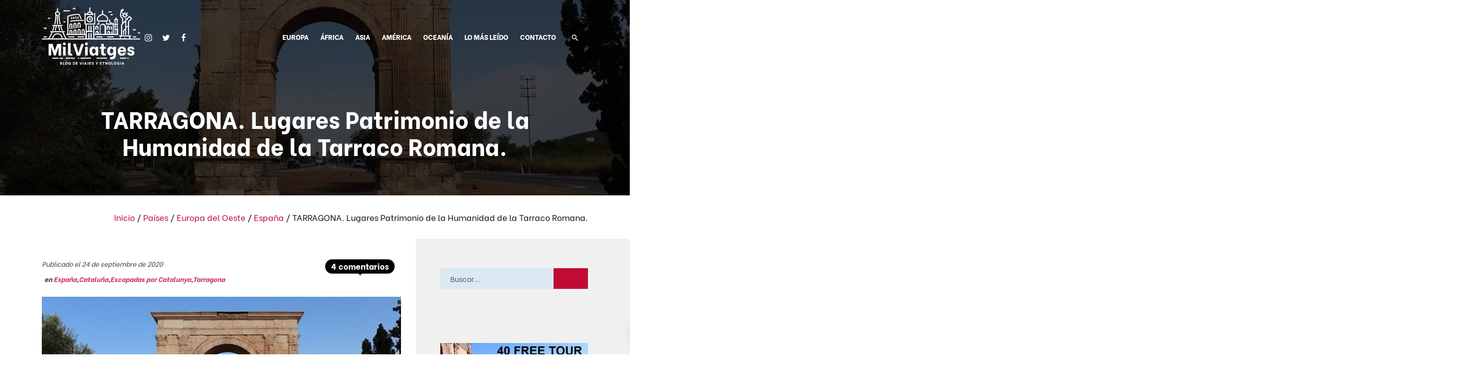

--- FILE ---
content_type: text/html; charset=UTF-8
request_url: https://www.milviatges.com/2020/14-lugares-tarraco-patrimonio-de-la-humanidad/
body_size: 30669
content:
<!DOCTYPE html>
<html lang="es-ES" prefix="og: https://ogp.me/ns#">
<head>

    
    <meta charset="UTF-8">
    <meta name="viewport" content="width=device-width, initial-scale=1">
    <link rel="profile" href="https://gmpg.org/xfn/11">
    <meta http-equiv="X-UA-Compatible" content="IE=edge">

    
            <link rel="preload" href="https://www.milviatges.com/wp-content/uploads/sites/267/fonts/bevietnam-regular.woff2" as="font" type="font/woff2" crossorigin>

            
            <link rel="preload" href="https://www.milviatges.com/wp-content/uploads/sites/267/fonts/bevietnam-extrabold.woff2" as="font" type="font/woff2" crossorigin>

            
            <link rel="preload" href="https://www.milviatges.com/wp-content/uploads/sites/267/fonts/bevietnam-light.woff2" as="font" type="font/woff2" crossorigin>

            
<!-- Optimización para motores de búsqueda de Rank Math -  https://rankmath.com/ -->
<title>Los 14 lugares de Tarraco que son Patrimonio de la Humanidad</title>
<meta name="description" content="Los 14 lugares de Tarraco que son Patrimonio de la Humanidad. 8 de ellos en Tarragona y 6 en los alrededores. Cuáles con y cómo visitarlos."/>
<meta name="robots" content="follow, index, max-snippet:-1, max-video-preview:-1, max-image-preview:large"/>
<link rel="canonical" href="https://www.milviatges.com/2020/14-lugares-tarraco-patrimonio-de-la-humanidad/" />
<meta property="og:locale" content="es_ES" />
<meta property="og:type" content="article" />
<meta property="og:title" content="Los 14 lugares de Tarraco que son Patrimonio de la Humanidad" />
<meta property="og:description" content="Los 14 lugares de Tarraco que son Patrimonio de la Humanidad. 8 de ellos en Tarragona y 6 en los alrededores. Cuáles con y cómo visitarlos." />
<meta property="og:url" content="https://www.milviatges.com/2020/14-lugares-tarraco-patrimonio-de-la-humanidad/" />
<meta property="og:site_name" content="Mil Viatges" />
<meta property="article:publisher" content="https://es-la.facebook.com/milviatges/" />
<meta property="article:tag" content="Catalunya" />
<meta property="article:tag" content="España" />
<meta property="article:tag" content="Europa" />
<meta property="article:tag" content="Tarraco" />
<meta property="article:tag" content="Tarragona" />
<meta property="article:section" content="España" />
<meta property="og:updated_time" content="2022-01-18T14:14:25+01:00" />
<meta property="og:image" content="https://www.milviatges.com/wp-content/uploads/sites/267/2020/08/14-lugares-patrimonio-humanidad-tarraco.jpg" />
<meta property="og:image:secure_url" content="https://www.milviatges.com/wp-content/uploads/sites/267/2020/08/14-lugares-patrimonio-humanidad-tarraco.jpg" />
<meta property="og:image:width" content="800" />
<meta property="og:image:height" content="440" />
<meta property="og:image:alt" content="Lugares de Tarraco Patrimonio Humanidad" />
<meta property="og:image:type" content="image/jpeg" />
<meta property="article:published_time" content="2020-09-24T12:41:46+02:00" />
<meta property="article:modified_time" content="2022-01-18T14:14:25+01:00" />
<meta name="twitter:card" content="summary_large_image" />
<meta name="twitter:title" content="Los 14 lugares de Tarraco que son Patrimonio de la Humanidad" />
<meta name="twitter:description" content="Los 14 lugares de Tarraco que son Patrimonio de la Humanidad. 8 de ellos en Tarragona y 6 en los alrededores. Cuáles con y cómo visitarlos." />
<meta name="twitter:image" content="https://www.milviatges.com/wp-content/uploads/sites/267/2020/08/14-lugares-patrimonio-humanidad-tarraco.jpg" />
<meta name="twitter:label1" content="Escrito por" />
<meta name="twitter:data1" content="Jordi Martínez Baylach" />
<meta name="twitter:label2" content="Tiempo de lectura" />
<meta name="twitter:data2" content="8 minutos" />
<script type="application/ld+json" class="rank-math-schema">{"@context":"https://schema.org","@graph":["4",[{"@type":"Comment","dateCreated":"2020-10-04T17:00:10Z","text":"La pr\u00edxima vez que te acerques por aqu\u00ed merece la pena echar un vistazo a los alrededores. La Cantera del M\u00e8dol est\u00e1 a cinco kil\u00f3metros del Pont del Diable, por ejemplo.\nUn abrazo, H\u00e9ctor.","url":"https://www.milviatges.com/2020/14-lugares-tarraco-patrimonio-de-la-humanidad/#comment-22196","author":{"@type":"Person","name":"Jordi Martinez Baylach"}},{"@type":"Comment","dateCreated":"2020-10-04T16:59:02Z","text":"Tarragona es un poco la gran olvidada de Catalunya. Pero que haya 14 lugares de la Tarraco Romana que forman parte del Patrimonio de la Humanidad te indica la grandeza del lugar. \nSaludos!","url":"https://www.milviatges.com/2020/14-lugares-tarraco-patrimonio-de-la-humanidad/#comment-22195","author":{"@type":"Person","name":"Jordi Martinez Baylach"}},{"@type":"Comment","dateCreated":"2020-09-28T09:20:00Z","text":"No conoc\u00edamos algunos de lus lugares que mencionas en el art\u00edculo,  especialmente los que se encuentran fuera de Tarragona. \r\nEl circo romano y anfiteatro son imprescindindibles en la visita a la ciudad.\r\nSin duda alguna parecen impresionantes, especialmente la villa romana de Centcelles con esa incre\u00edble c\u00fapula de leyendas del arca de No\u00e9. \r\nDejaremos anotada esta ruta para la pr\u00f3xima vez que visitemos Tarragona, un saludo.","url":"https://www.milviatges.com/2020/14-lugares-tarraco-patrimonio-de-la-humanidad/#comment-22155","author":{"@type":"Person","name":"Iv\u00e1n &amp; Esther"}},{"@type":"Comment","dateCreated":"2020-09-28T07:02:54Z","text":"Conoc\u00eda todos los lugares que mencionas de Tarragona ciudad, pero no todos los de los alrededores, pues no ten\u00eda ni idea de la existencia de la Cantera de Medal, la Torre de los Escipiones, el Arco de Ber\u00e0, la Villa de Els Munts o la de Centcelles.\r\n\r\nLa \u00fanica de fuera de la ciudad que s\u00ed que he visitado y en multitud de ocasiones es el pnt del Diable, precioso.","url":"https://www.milviatges.com/2020/14-lugares-tarraco-patrimonio-de-la-humanidad/#comment-22153","author":{"@type":"Person","name":"Los viajes de H\u00e9ctor"}}],{"@type":["Person","Organization"],"@id":"https://www.milviatges.com/#person","name":"Jordi de Mil Viatges","sameAs":["https://es-la.facebook.com/milviatges/"],"logo":{"@type":"ImageObject","@id":"https://www.milviatges.com/#logo","url":"https://www.milviatges.com/wp-content/uploads/sites/267/2019/09/milviatges-favicon.png","contentUrl":"https://www.milviatges.com/wp-content/uploads/sites/267/2019/09/milviatges-favicon.png","caption":"Jordi de Mil Viatges","inLanguage":"es","width":"512","height":"512"},"image":{"@type":"ImageObject","@id":"https://www.milviatges.com/#logo","url":"https://www.milviatges.com/wp-content/uploads/sites/267/2019/09/milviatges-favicon.png","contentUrl":"https://www.milviatges.com/wp-content/uploads/sites/267/2019/09/milviatges-favicon.png","caption":"Jordi de Mil Viatges","inLanguage":"es","width":"512","height":"512"}},{"@type":"WebSite","@id":"https://www.milviatges.com/#website","url":"https://www.milviatges.com","name":"Jordi de Mil Viatges","publisher":{"@id":"https://www.milviatges.com/#person"},"inLanguage":"es"},{"@type":"ImageObject","@id":"https://www.milviatges.com/wp-content/uploads/sites/267/2020/08/14-lugares-patrimonio-humanidad-tarraco.jpg","url":"https://www.milviatges.com/wp-content/uploads/sites/267/2020/08/14-lugares-patrimonio-humanidad-tarraco.jpg","width":"800","height":"440","caption":"Lugares de Tarraco Patrimonio Humanidad","inLanguage":"es"},{"@type":"BreadcrumbList","@id":"https://www.milviatges.com/2020/14-lugares-tarraco-patrimonio-de-la-humanidad/#breadcrumb","itemListElement":[{"@type":"ListItem","position":"1","item":{"@id":"https://www.milviatges.com/","name":"Inicio"}},{"@type":"ListItem","position":"2","item":{"@id":"https://www.milviatges.com/categoria/paisos/","name":"Pa\u00edses"}},{"@type":"ListItem","position":"3","item":{"@id":"https://www.milviatges.com/categoria/paisos/europa-de-loest/","name":"Europa del Oeste"}},{"@type":"ListItem","position":"4","item":{"@id":"https://www.milviatges.com/categoria/paisos/europa-de-loest/espana/","name":"Espa\u00f1a"}},{"@type":"ListItem","position":"5","item":{"@id":"https://www.milviatges.com/2020/14-lugares-tarraco-patrimonio-de-la-humanidad/","name":"TARRAGONA. Lugares Patrimonio de la Humanidad de la Tarraco Romana."}}]},{"@type":"WebPage","@id":"https://www.milviatges.com/2020/14-lugares-tarraco-patrimonio-de-la-humanidad/#webpage","url":"https://www.milviatges.com/2020/14-lugares-tarraco-patrimonio-de-la-humanidad/","name":"Los 14 lugares de Tarraco que son Patrimonio de la Humanidad","datePublished":"2020-09-24T12:41:46+02:00","dateModified":"2022-01-18T14:14:25+01:00","isPartOf":{"@id":"https://www.milviatges.com/#website"},"primaryImageOfPage":{"@id":"https://www.milviatges.com/wp-content/uploads/sites/267/2020/08/14-lugares-patrimonio-humanidad-tarraco.jpg"},"inLanguage":"es","breadcrumb":{"@id":"https://www.milviatges.com/2020/14-lugares-tarraco-patrimonio-de-la-humanidad/#breadcrumb"}},{"@type":"BlogPosting","headline":"Los 14 lugares de Tarraco que son Patrimonio de la Humanidad","datePublished":"2020-09-24T12:41:46+02:00","dateModified":"2022-01-18T14:14:25+01:00","author":{"@type":"Person","name":"Jordi Martinez Baylach"},"description":"Los 14 lugares de Tarraco que son Patrimonio de la Humanidad. 8 de ellos en Tarragona y 6 en los alrededores. Cu\u00e1les con y c\u00f3mo visitarlos.","name":"Los 14 lugares de Tarraco que son Patrimonio de la Humanidad","articleSection":"Catalu\u00f1a, Escapadas por Catalunya, Espa\u00f1a, Tarragona","@id":"https://www.milviatges.com/2020/14-lugares-tarraco-patrimonio-de-la-humanidad/#schema-97396","isPartOf":{"@id":"https://www.milviatges.com/2020/14-lugares-tarraco-patrimonio-de-la-humanidad/#webpage"},"publisher":{"@id":"https://www.milviatges.com/#person"},"image":{"@id":"https://www.milviatges.com/wp-content/uploads/sites/267/2020/08/14-lugares-patrimonio-humanidad-tarraco.jpg"},"inLanguage":"es","mainEntityOfPage":{"@id":"https://www.milviatges.com/2020/14-lugares-tarraco-patrimonio-de-la-humanidad/#webpage"}}]}</script>
<!-- /Plugin Rank Math WordPress SEO -->

<link rel="alternate" type="application/rss+xml" title="Mil Viatges &raquo; Feed" href="https://www.milviatges.com/feed/" />
<link rel="alternate" type="application/rss+xml" title="Mil Viatges &raquo; Feed de los comentarios" href="https://www.milviatges.com/comments/feed/" />
<link rel="alternate" type="application/rss+xml" title="Mil Viatges &raquo; Comentario TARRAGONA. Lugares Patrimonio de la Humanidad de la Tarraco Romana. del feed" href="https://www.milviatges.com/2020/14-lugares-tarraco-patrimonio-de-la-humanidad/feed/" />
<style id='wp-img-auto-sizes-contain-inline-css' type='text/css'>
img:is([sizes=auto i],[sizes^="auto," i]){contain-intrinsic-size:3000px 1500px}
/*# sourceURL=wp-img-auto-sizes-contain-inline-css */
</style>
<link rel='stylesheet' id='web-bootstrap-style-css' href='https://www.milviatges.com/wp-content/themes/pom/assets/dist/css/base/bootstrap.min.css?ver=1.0.2' type='text/css' media='all' />
<link rel='stylesheet' id='web-flickity-style-css' href='https://www.milviatges.com/wp-content/themes/pom/assets/dist/css/base/flickity.min.css?ver=1.0.2' type='text/css' media='all' />
<link rel='stylesheet' id='web-photoswipe-style-css' href='https://www.milviatges.com/wp-content/themes/pom/assets/dist/css/base/photoswipe.min.css?ver=1.0.2' type='text/css' media='all' />
<link rel='stylesheet' id='web-jquery-datetimepicker-style-css' href='https://www.milviatges.com/wp-content/themes/pom/assets/dist/css/base/datetimepicker.min.css?ver=1.0.2' type='text/css' media='all' />
<link rel='stylesheet' id='web-main-style-css' href='https://www.milviatges.com/wp-content/uploads/sites/267/website.min.css?ver=1.0.2.1768567792' type='text/css' media='all' />
<link rel='stylesheet' id='web-custom-styles-css' href='https://www.milviatges.com/wp-content/uploads/sites/267/custom.css?ver=1.0.2.1728561823' type='text/css' media='all' />
<link rel="amphtml" href="https://www.milviatges.com/2020/14-lugares-tarraco-patrimonio-de-la-humanidad/amp/">
        <!-- Google Analytics -->
        <script async src="https://www.googletagmanager.com/gtag/js?id=G-W3V80SBXQ8#asyncload"></script>
        <script>
            window.dataLayer = window.dataLayer || [];
            function gtag() {
                dataLayer.push(arguments);
            }
            gtag('js', new Date());
            gtag('config', 'G-W3V80SBXQ8');

                    </script>
        <!-- Google Analytics -->

        
        <script>
            window.dataLayer = window.dataLayer || [];

            function gtag() {
                dataLayer.push(arguments);
            }

            gtag('consent', 'default', {
                'ad_storage': 'denied',
                'ad_user_data': 'denied',
                'ad_personalization': 'denied',
                'analytics_storage': 'denied'
            });
        </script>

        
            <script>
                (function(w,d,s,l,i){w[l]=w[l]||[];w[l].push({'gtm.start':
                        new Date().getTime(),event:'gtm.js'});var f=d.getElementsByTagName(s)[0],
                    j=d.createElement(s),dl=l!='dataLayer'?'&l='+l:'';j.async=true;j.src=
                    'https://www.googletagmanager.com/gtm.js?id='+i+dl;f.parentNode.insertBefore(j,f);
                })(window,document,'script','dataLayer', 'GTM-K9DLVK8');
            </script>

            
        <script>
			        </script>

		<link rel="icon" href="https://www.milviatges.com/wp-content/uploads/sites/267/2019/09/cropped-milviatges-favicon-32x32.png" sizes="32x32" />
<link rel="icon" href="https://www.milviatges.com/wp-content/uploads/sites/267/2019/09/cropped-milviatges-favicon-192x192.png" sizes="192x192" />
<link rel="apple-touch-icon" href="https://www.milviatges.com/wp-content/uploads/sites/267/2019/09/cropped-milviatges-favicon-180x180.png" />
<meta name="msapplication-TileImage" content="https://www.milviatges.com/wp-content/uploads/sites/267/2019/09/cropped-milviatges-favicon-270x270.png" />

<link rel='stylesheet' id='web-breadcrumbs-css' href='https://www.milviatges.com/wp-content/themes/pom/assets/dist/css/blocks/breadcrumbs.min.css?ver=6.9' type='text/css' media='all' />
<link rel='stylesheet' id='web-progress-bars-css' href='https://www.milviatges.com/wp-content/themes/pom/assets/dist/css/blocks/progress-bars.min.css?ver=6.9' type='text/css' media='all' />
</head>

<body class="wp-singular post-template-default single single-post postid-7646 single-format-standard wp-theme-pom web-header-1 group-blog lang-es">


            <noscript><iframe src="https://www.googletagmanager.com/ns.html?id=GTM-K9DLVK8" height="0" width="0" style="display:none;visibility:hidden"></iframe></noscript>

            
<a href="#content" class="skip-link">Saltar al contenido principal</a>


<header class="web-header web-navbar-sticky   web-header-transparent ">
    
<nav class="web-main-nav sticky web-navbar fw-900 text-uppercase lh-1-5 fs-14">
    <div class="container">
        <div class="web-nav-table ">
            
<a href="https://www.milviatges.com/" rel="home" class="web-nav-logo" aria-label="Blog de viaje. Consejos y Guías de viajes." title="Blog de viaje. Consejos y Guías de viajes." itemprop="url">
	<img class="web-hide-on-sm web-hide-on-xs" src="https://www.milviatges.com/wp-content/uploads/sites/267/2019/10/miltviatges-logo-blanco.svg" alt="Mil Viatges" itemprop="logo"><img class="web-hide-on-lg web-hide-on-md" src="https://www.milviatges.com/wp-content/uploads/sites/267/2019/10/miltviatges-m-logo-blanco.svg" alt="Mil Viatges" itemprop="logo"></a>
<ul class="web-nav align-left web-nav-icons hidden-md-down">
    <li class="single-icon">
        <a href="https://www.instagram.com/milviatges/"  aria-label="Visitar" rel="nofollow noindex noreferrer" target="_blank">
            <span class="web-contact-icon"><i class="icon web-svg-icon fontawesome instagram"><svg version="1.1" xmlns="http://www.w3.org/2000/svg" width="20" height="20" viewBox="0 0 24 28"><path d="M16 14c0-2.203-1.797-4-4-4s-4 1.797-4 4 1.797 4 4 4 4-1.797 4-4zM18.156 14c0 3.406-2.75 6.156-6.156 6.156s-6.156-2.75-6.156-6.156 2.75-6.156 6.156-6.156 6.156 2.75 6.156 6.156zM19.844 7.594c0 0.797-0.641 1.437-1.437 1.437s-1.437-0.641-1.437-1.437 0.641-1.437 1.437-1.437 1.437 0.641 1.437 1.437zM12 4.156c-1.75 0-5.5-0.141-7.078 0.484-0.547 0.219-0.953 0.484-1.375 0.906s-0.688 0.828-0.906 1.375c-0.625 1.578-0.484 5.328-0.484 7.078s-0.141 5.5 0.484 7.078c0.219 0.547 0.484 0.953 0.906 1.375s0.828 0.688 1.375 0.906c1.578 0.625 5.328 0.484 7.078 0.484s5.5 0.141 7.078-0.484c0.547-0.219 0.953-0.484 1.375-0.906s0.688-0.828 0.906-1.375c0.625-1.578 0.484-5.328 0.484-7.078s0.141-5.5-0.484-7.078c-0.219-0.547-0.484-0.953-0.906-1.375s-0.828-0.688-1.375-0.906c-1.578-0.625-5.328-0.484-7.078-0.484zM24 14c0 1.656 0.016 3.297-0.078 4.953-0.094 1.922-0.531 3.625-1.937 5.031s-3.109 1.844-5.031 1.937c-1.656 0.094-3.297 0.078-4.953 0.078s-3.297 0.016-4.953-0.078c-1.922-0.094-3.625-0.531-5.031-1.937s-1.844-3.109-1.937-5.031c-0.094-1.656-0.078-3.297-0.078-4.953s-0.016-3.297 0.078-4.953c0.094-1.922 0.531-3.625 1.937-5.031s3.109-1.844 5.031-1.937c1.656-0.094 3.297-0.078 4.953-0.078s3.297-0.016 4.953 0.078c1.922 0.094 3.625 0.531 5.031 1.937s1.844 3.109 1.937 5.031c0.094 1.656 0.078 3.297 0.078 4.953z"></path></svg></i></span>        </a>
    </li>

    
    <li class="single-icon">
        <a href="https://twitter.com/milviatges"  aria-label="Visitar" rel="nofollow noindex noreferrer" target="_blank">
            <span class="web-contact-icon"><i class="icon web-svg-icon fontawesome twitter"><svg version="1.1" xmlns="http://www.w3.org/2000/svg" width="20" height="20" viewBox="0 0 26 28"><path d="M25.312 6.375c-0.688 1-1.547 1.891-2.531 2.609 0.016 0.219 0.016 0.438 0.016 0.656 0 6.672-5.078 14.359-14.359 14.359-2.859 0-5.516-0.828-7.75-2.266 0.406 0.047 0.797 0.063 1.219 0.063 2.359 0 4.531-0.797 6.266-2.156-2.219-0.047-4.078-1.5-4.719-3.5 0.313 0.047 0.625 0.078 0.953 0.078 0.453 0 0.906-0.063 1.328-0.172-2.312-0.469-4.047-2.5-4.047-4.953v-0.063c0.672 0.375 1.453 0.609 2.281 0.641-1.359-0.906-2.25-2.453-2.25-4.203 0-0.938 0.25-1.797 0.688-2.547 2.484 3.062 6.219 5.063 10.406 5.281-0.078-0.375-0.125-0.766-0.125-1.156 0-2.781 2.25-5.047 5.047-5.047 1.453 0 2.766 0.609 3.687 1.594 1.141-0.219 2.234-0.641 3.203-1.219-0.375 1.172-1.172 2.156-2.219 2.781 1.016-0.109 2-0.391 2.906-0.781z"></path></svg></i></span>        </a>
    </li>

    
    <li class="single-icon">
        <a href="https://es-la.facebook.com/milviatges/"  aria-label="Visitar" rel="nofollow noindex noreferrer" target="_blank">
            <span class="web-contact-icon"><i class="icon web-svg-icon fontawesome facebook"><svg version="1.1" xmlns="http://www.w3.org/2000/svg" width="20" height="20" viewBox="0 0 16 28"><path d="M14.984 0.187v4.125h-2.453c-1.922 0-2.281 0.922-2.281 2.25v2.953h4.578l-0.609 4.625h-3.969v11.859h-4.781v-11.859h-3.984v-4.625h3.984v-3.406c0-3.953 2.422-6.109 5.953-6.109 1.687 0 3.141 0.125 3.563 0.187z"></path></svg></i></span>        </a>
    </li>

    </ul><ul class="web-nav align-right hidden-md-down"><li id="menu-item-4767-menu-1" class="main-menu-item  menu-item-even menu-item-depth-0  menu-item menu-item-type-post_type menu-item-object-page menu-item-has-children web-drop-item web-mega-item web-drop-item"><a href="https://www.milviatges.com/europa/" class="menu-link main-menu-link"><span><span class="web-nav-item-content"><span class="web-nav-item-title">EUROPA</span></span></span></a><div class="dropdown"><ul><li><ul>	<li id="menu-item-4772-menu-1" class="sub-menu-item  menu-item-odd menu-item-depth-1  menu-item menu-item-type-taxonomy menu-item-object-category menu-item-has-children web-drop-item"><a href="https://www.milviatges.com/categoria/paisos/escandinavia/" class="menu-link sub-menu-link"><span><span class="web-nav-item-content"><span class="web-nav-item-title">Escandinavia</span></span></span></a>		<li id="menu-item-4777-menu-1" class="sub-menu-item sub-sub-menu-item menu-item-even menu-item-depth-2  menu-item menu-item-type-taxonomy menu-item-object-category"><a href="https://www.milviatges.com/categoria/paisos/escandinavia/dinamarca/" class="menu-link sub-menu-link"><span><span class="web-nav-item-content"><span class="web-nav-item-title">Dinamarca</span></span></span></a></li>		<li id="menu-item-4778-menu-1" class="sub-menu-item sub-sub-menu-item menu-item-even menu-item-depth-2  menu-item menu-item-type-taxonomy menu-item-object-category"><a href="https://www.milviatges.com/categoria/paisos/escandinavia/finlandia/" class="menu-link sub-menu-link"><span><span class="web-nav-item-content"><span class="web-nav-item-title">Finlandia</span></span></span></a></li>		<li id="menu-item-4779-menu-1" class="sub-menu-item sub-sub-menu-item menu-item-even menu-item-depth-2  menu-item menu-item-type-taxonomy menu-item-object-category"><a href="https://www.milviatges.com/categoria/paisos/escandinavia/islandia/" class="menu-link sub-menu-link"><span><span class="web-nav-item-content"><span class="web-nav-item-title">Islandia</span></span></span></a></li>		<li id="menu-item-4780-menu-1" class="sub-menu-item sub-sub-menu-item menu-item-even menu-item-depth-2  menu-item menu-item-type-taxonomy menu-item-object-category"><a href="https://www.milviatges.com/categoria/paisos/escandinavia/noruega/" class="menu-link sub-menu-link"><span><span class="web-nav-item-content"><span class="web-nav-item-title">Noruega</span></span></span></a></li>		<li id="menu-item-10309-menu-1" class="sub-menu-item sub-sub-menu-item menu-item-even menu-item-depth-2  menu-item menu-item-type-taxonomy menu-item-object-category"><a href="https://www.milviatges.com/categoria/paisos/escandinavia/suecia/" class="menu-link sub-menu-link"><span><span class="web-nav-item-content"><span class="web-nav-item-title">Suecia</span></span></span></a></li></ul></li><li><ul>	<li id="menu-item-4773-menu-1" class="sub-menu-item  menu-item-odd menu-item-depth-1  menu-item menu-item-type-taxonomy menu-item-object-category menu-item-has-children web-drop-item"><a href="https://www.milviatges.com/categoria/paisos/europa-del-este/" class="menu-link sub-menu-link"><span><span class="web-nav-item-content"><span class="web-nav-item-title">Europa del Este</span></span></span></a>		<li id="menu-item-8654-menu-1" class="sub-menu-item sub-sub-menu-item menu-item-even menu-item-depth-2  menu-item menu-item-type-taxonomy menu-item-object-category"><a href="https://www.milviatges.com/categoria/paisos/europa-del-este/chipre/" class="menu-link sub-menu-link"><span><span class="web-nav-item-content"><span class="web-nav-item-title">Chipre</span></span></span></a></li>		<li id="menu-item-8655-menu-1" class="sub-menu-item sub-sub-menu-item menu-item-even menu-item-depth-2  menu-item menu-item-type-taxonomy menu-item-object-category"><a href="https://www.milviatges.com/categoria/paisos/europa-del-este/chipre-del-norte/" class="menu-link sub-menu-link"><span><span class="web-nav-item-content"><span class="web-nav-item-title">Chipre del Norte</span></span></span></a></li>		<li id="menu-item-4781-menu-1" class="sub-menu-item sub-sub-menu-item menu-item-even menu-item-depth-2  menu-item menu-item-type-taxonomy menu-item-object-category"><a href="https://www.milviatges.com/categoria/paisos/europa-del-este/eslovaquia/" class="menu-link sub-menu-link"><span><span class="web-nav-item-content"><span class="web-nav-item-title">Eslovaquia</span></span></span></a></li>		<li id="menu-item-4782-menu-1" class="sub-menu-item sub-sub-menu-item menu-item-even menu-item-depth-2  menu-item menu-item-type-taxonomy menu-item-object-category"><a href="https://www.milviatges.com/categoria/paisos/europa-del-este/hungria/" class="menu-link sub-menu-link"><span><span class="web-nav-item-content"><span class="web-nav-item-title">Hungría</span></span></span></a></li>		<li id="menu-item-4783-menu-1" class="sub-menu-item sub-sub-menu-item menu-item-even menu-item-depth-2  menu-item menu-item-type-taxonomy menu-item-object-category"><a href="https://www.milviatges.com/categoria/paisos/europa-del-este/polonia/" class="menu-link sub-menu-link"><span><span class="web-nav-item-content"><span class="web-nav-item-title">Polonia</span></span></span></a></li>		<li id="menu-item-4784-menu-1" class="sub-menu-item sub-sub-menu-item menu-item-even menu-item-depth-2  menu-item menu-item-type-taxonomy menu-item-object-category"><a href="https://www.milviatges.com/categoria/paisos/europa-del-este/republica-txeca/" class="menu-link sub-menu-link"><span><span class="web-nav-item-content"><span class="web-nav-item-title">República Checa</span></span></span></a></li>		<li id="menu-item-4785-menu-1" class="sub-menu-item sub-sub-menu-item menu-item-even menu-item-depth-2  menu-item menu-item-type-taxonomy menu-item-object-category"><a href="https://www.milviatges.com/categoria/paisos/europa-del-este/romania/" class="menu-link sub-menu-link"><span><span class="web-nav-item-content"><span class="web-nav-item-title">Rumanía</span></span></span></a></li></ul></li><li><ul>	<li id="menu-item-4774-menu-1" class="sub-menu-item  menu-item-odd menu-item-depth-1  menu-item menu-item-type-taxonomy menu-item-object-category current-post-ancestor menu-item-has-children web-drop-item"><a href="https://www.milviatges.com/categoria/paisos/europa-de-loest/" class="menu-link sub-menu-link"><span><span class="web-nav-item-content"><span class="web-nav-item-title">Europa del Oeste</span></span></span></a>		<li id="menu-item-4786-menu-1" class="sub-menu-item sub-sub-menu-item menu-item-even menu-item-depth-2  menu-item menu-item-type-taxonomy menu-item-object-category"><a href="https://www.milviatges.com/categoria/paisos/europa-de-loest/alemanya-paisos/" class="menu-link sub-menu-link"><span><span class="web-nav-item-content"><span class="web-nav-item-title">Alemania</span></span></span></a></li>		<li id="menu-item-4787-menu-1" class="sub-menu-item sub-sub-menu-item menu-item-even menu-item-depth-2  menu-item menu-item-type-taxonomy menu-item-object-category"><a href="https://www.milviatges.com/categoria/paisos/europa-de-loest/andorra/" class="menu-link sub-menu-link"><span><span class="web-nav-item-content"><span class="web-nav-item-title">Andorra</span></span></span></a></li>		<li id="menu-item-4788-menu-1" class="sub-menu-item sub-sub-menu-item menu-item-even menu-item-depth-2  menu-item menu-item-type-taxonomy menu-item-object-category"><a href="https://www.milviatges.com/categoria/paisos/europa-de-loest/austria/" class="menu-link sub-menu-link"><span><span class="web-nav-item-content"><span class="web-nav-item-title">Austria</span></span></span></a></li>		<li id="menu-item-4789-menu-1" class="sub-menu-item sub-sub-menu-item menu-item-even menu-item-depth-2  menu-item menu-item-type-taxonomy menu-item-object-category"><a href="https://www.milviatges.com/categoria/paisos/europa-de-loest/begica/" class="menu-link sub-menu-link"><span><span class="web-nav-item-content"><span class="web-nav-item-title">Bélgica</span></span></span></a></li>		<li id="menu-item-4790-menu-1" class="sub-menu-item sub-sub-menu-item menu-item-even menu-item-depth-2  menu-item menu-item-type-taxonomy menu-item-object-category"><a href="https://www.milviatges.com/categoria/paisos/europa-de-loest/escocia/" class="menu-link sub-menu-link"><span><span class="web-nav-item-content"><span class="web-nav-item-title">Escocia</span></span></span></a></li>		<li id="menu-item-7389-menu-1" class="sub-menu-item sub-sub-menu-item menu-item-even menu-item-depth-2  menu-item menu-item-type-custom menu-item-object-custom"><a href="https://www.milviatges.com/mapa-espana/" class="menu-link sub-menu-link"><span><span class="web-nav-item-content"><span class="web-nav-item-title">España</span></span></span></a></li>		<li id="menu-item-4792-menu-1" class="sub-menu-item sub-sub-menu-item menu-item-even menu-item-depth-2  menu-item menu-item-type-taxonomy menu-item-object-category"><a href="https://www.milviatges.com/categoria/paisos/europa-de-loest/franca/" class="menu-link sub-menu-link"><span><span class="web-nav-item-content"><span class="web-nav-item-title">Francia</span></span></span></a></li>		<li id="menu-item-14504-menu-1" class="sub-menu-item sub-sub-menu-item menu-item-even menu-item-depth-2  menu-item menu-item-type-taxonomy menu-item-object-category"><a href="https://www.milviatges.com/categoria/paisos/europa-de-loest/regne-unit/gales/" class="menu-link sub-menu-link"><span><span class="web-nav-item-content"><span class="web-nav-item-title">Gales</span></span></span></a></li>		<li id="menu-item-4793-menu-1" class="sub-menu-item sub-sub-menu-item menu-item-even menu-item-depth-2  menu-item menu-item-type-taxonomy menu-item-object-category"><a href="https://www.milviatges.com/categoria/paisos/europa-de-loest/holanda/" class="menu-link sub-menu-link"><span><span class="web-nav-item-content"><span class="web-nav-item-title">Holanda</span></span></span></a></li>		<li id="menu-item-4794-menu-1" class="sub-menu-item sub-sub-menu-item menu-item-even menu-item-depth-2  menu-item menu-item-type-taxonomy menu-item-object-category"><a href="https://www.milviatges.com/categoria/paisos/europa-de-loest/luxemburg-europa-paisos/" class="menu-link sub-menu-link"><span><span class="web-nav-item-content"><span class="web-nav-item-title">Luxemburgo</span></span></span></a></li>		<li id="menu-item-4796-menu-1" class="sub-menu-item sub-sub-menu-item menu-item-even menu-item-depth-2  menu-item menu-item-type-taxonomy menu-item-object-category"><a href="https://www.milviatges.com/categoria/paisos/europa-de-loest/italia/" class="menu-link sub-menu-link"><span><span class="web-nav-item-content"><span class="web-nav-item-title">Italia</span></span></span></a></li>		<li id="menu-item-14503-menu-1" class="sub-menu-item sub-sub-menu-item menu-item-even menu-item-depth-2  menu-item menu-item-type-taxonomy menu-item-object-category"><a href="https://www.milviatges.com/categoria/paisos/europa-de-loest/irlanda/" class="menu-link sub-menu-link"><span><span class="web-nav-item-content"><span class="web-nav-item-title">Irlanda</span></span></span></a></li>		<li id="menu-item-4795-menu-1" class="sub-menu-item sub-sub-menu-item menu-item-even menu-item-depth-2  menu-item menu-item-type-taxonomy menu-item-object-category"><a href="https://www.milviatges.com/categoria/paisos/europa-de-loest/regne-unit/irlanda-del-norte/" class="menu-link sub-menu-link"><span><span class="web-nav-item-content"><span class="web-nav-item-title">Irlanda del Norte</span></span></span></a></li>		<li id="menu-item-4797-menu-1" class="sub-menu-item sub-sub-menu-item menu-item-even menu-item-depth-2  menu-item menu-item-type-taxonomy menu-item-object-category"><a href="https://www.milviatges.com/categoria/paisos/europa-de-loest/malta/" class="menu-link sub-menu-link"><span><span class="web-nav-item-content"><span class="web-nav-item-title">Malta</span></span></span></a></li>		<li id="menu-item-4798-menu-1" class="sub-menu-item sub-sub-menu-item menu-item-even menu-item-depth-2  menu-item menu-item-type-taxonomy menu-item-object-category"><a href="https://www.milviatges.com/categoria/paisos/europa-de-loest/monaco-europa-paisos/" class="menu-link sub-menu-link"><span><span class="web-nav-item-content"><span class="web-nav-item-title">Mónaco</span></span></span></a></li>		<li id="menu-item-4799-menu-1" class="sub-menu-item sub-sub-menu-item menu-item-even menu-item-depth-2  menu-item menu-item-type-taxonomy menu-item-object-category"><a href="https://www.milviatges.com/categoria/paisos/europa-de-loest/portugal/" class="menu-link sub-menu-link"><span><span class="web-nav-item-content"><span class="web-nav-item-title">Portugal</span></span></span></a></li>		<li id="menu-item-4800-menu-1" class="sub-menu-item sub-sub-menu-item menu-item-even menu-item-depth-2  menu-item menu-item-type-taxonomy menu-item-object-category"><a href="https://www.milviatges.com/categoria/paisos/europa-de-loest/regne-unit/" class="menu-link sub-menu-link"><span><span class="web-nav-item-content"><span class="web-nav-item-title">Reino Unido</span></span></span></a></li>		<li id="menu-item-7536-menu-1" class="sub-menu-item sub-sub-menu-item menu-item-even menu-item-depth-2  menu-item menu-item-type-taxonomy menu-item-object-category"><a href="https://www.milviatges.com/categoria/paisos/europa-de-loest/san-marino/" class="menu-link sub-menu-link"><span><span class="web-nav-item-content"><span class="web-nav-item-title">San Marino</span></span></span></a></li>		<li id="menu-item-4801-menu-1" class="sub-menu-item sub-sub-menu-item menu-item-even menu-item-depth-2  menu-item menu-item-type-taxonomy menu-item-object-category"><a href="https://www.milviatges.com/categoria/paisos/europa-de-loest/suissa/" class="menu-link sub-menu-link"><span><span class="web-nav-item-content"><span class="web-nav-item-title">Suiza</span></span></span></a></li>		<li id="menu-item-4802-menu-1" class="sub-menu-item sub-sub-menu-item menu-item-even menu-item-depth-2  menu-item menu-item-type-taxonomy menu-item-object-category"><a href="https://www.milviatges.com/categoria/paisos/europa-de-loest/vaticano/" class="menu-link sub-menu-link"><span><span class="web-nav-item-content"><span class="web-nav-item-title">Vaticano</span></span></span></a></li></ul></li><li><ul>	<li id="menu-item-4775-menu-1" class="sub-menu-item  menu-item-odd menu-item-depth-1  menu-item menu-item-type-taxonomy menu-item-object-category menu-item-has-children web-drop-item"><a href="https://www.milviatges.com/categoria/paisos/ex-urss/" class="menu-link sub-menu-link"><span><span class="web-nav-item-content"><span class="web-nav-item-title">Ex-Unión Soviética</span></span></span></a>		<li id="menu-item-5127-menu-1" class="sub-menu-item sub-sub-menu-item menu-item-even menu-item-depth-2  menu-item menu-item-type-taxonomy menu-item-object-category"><a href="https://www.milviatges.com/categoria/paisos/ex-urss/bielorrusia/" class="menu-link sub-menu-link"><span><span class="web-nav-item-content"><span class="web-nav-item-title">Bielorrusia</span></span></span></a></li>		<li id="menu-item-4803-menu-1" class="sub-menu-item sub-sub-menu-item menu-item-even menu-item-depth-2  menu-item menu-item-type-taxonomy menu-item-object-category"><a href="https://www.milviatges.com/categoria/paisos/ex-urss/armenia/" class="menu-link sub-menu-link"><span><span class="web-nav-item-content"><span class="web-nav-item-title">Armenia</span></span></span></a></li>		<li id="menu-item-4804-menu-1" class="sub-menu-item sub-sub-menu-item menu-item-even menu-item-depth-2  menu-item menu-item-type-taxonomy menu-item-object-category"><a href="https://www.milviatges.com/categoria/paisos/ex-urss/estonia/" class="menu-link sub-menu-link"><span><span class="web-nav-item-content"><span class="web-nav-item-title">Estonia</span></span></span></a></li>		<li id="menu-item-4805-menu-1" class="sub-menu-item sub-sub-menu-item menu-item-even menu-item-depth-2  menu-item menu-item-type-taxonomy menu-item-object-category"><a href="https://www.milviatges.com/categoria/paisos/ex-urss/georgia/" class="menu-link sub-menu-link"><span><span class="web-nav-item-content"><span class="web-nav-item-title">Georgia</span></span></span></a></li>		<li id="menu-item-7537-menu-1" class="sub-menu-item sub-sub-menu-item menu-item-even menu-item-depth-2  menu-item menu-item-type-taxonomy menu-item-object-category"><a href="https://www.milviatges.com/categoria/paisos/ex-urss/letonia/" class="menu-link sub-menu-link"><span><span class="web-nav-item-content"><span class="web-nav-item-title">Letonia</span></span></span></a></li>		<li id="menu-item-4806-menu-1" class="sub-menu-item sub-sub-menu-item menu-item-even menu-item-depth-2  menu-item menu-item-type-taxonomy menu-item-object-category"><a href="https://www.milviatges.com/categoria/paisos/ex-urss/lituania/" class="menu-link sub-menu-link"><span><span class="web-nav-item-content"><span class="web-nav-item-title">Lituania</span></span></span></a></li>		<li id="menu-item-4807-menu-1" class="sub-menu-item sub-sub-menu-item menu-item-even menu-item-depth-2  menu-item menu-item-type-taxonomy menu-item-object-category"><a href="https://www.milviatges.com/categoria/paisos/ex-urss/nagorno-karabaj/" class="menu-link sub-menu-link"><span><span class="web-nav-item-content"><span class="web-nav-item-title">Nagorno-Karabaj</span></span></span></a></li>		<li id="menu-item-4808-menu-1" class="sub-menu-item sub-sub-menu-item menu-item-even menu-item-depth-2  menu-item menu-item-type-taxonomy menu-item-object-category"><a href="https://www.milviatges.com/categoria/paisos/ex-urss/rusia/" class="menu-link sub-menu-link"><span><span class="web-nav-item-content"><span class="web-nav-item-title">Rusia</span></span></span></a></li>		<li id="menu-item-4809-menu-1" class="sub-menu-item sub-sub-menu-item menu-item-even menu-item-depth-2  menu-item menu-item-type-taxonomy menu-item-object-category"><a href="https://www.milviatges.com/categoria/paisos/ex-urss/transnistria/" class="menu-link sub-menu-link"><span><span class="web-nav-item-content"><span class="web-nav-item-title">Transnistria</span></span></span></a></li>		<li id="menu-item-4810-menu-1" class="sub-menu-item sub-sub-menu-item menu-item-even menu-item-depth-2  menu-item menu-item-type-taxonomy menu-item-object-category"><a href="https://www.milviatges.com/categoria/paisos/ex-urss/ucraina/" class="menu-link sub-menu-link"><span><span class="web-nav-item-content"><span class="web-nav-item-title">Ucrania</span></span></span></a></li></ul></li><li><ul>	<li id="menu-item-4776-menu-1" class="sub-menu-item  menu-item-odd menu-item-depth-1  menu-item menu-item-type-taxonomy menu-item-object-category menu-item-has-children web-drop-item"><a href="https://www.milviatges.com/categoria/paisos/balcanes/" class="menu-link sub-menu-link"><span><span class="web-nav-item-content"><span class="web-nav-item-title">Península de los Balcanes</span></span></span></a>		<li id="menu-item-4838-menu-1" class="sub-menu-item sub-sub-menu-item menu-item-even menu-item-depth-2  menu-item menu-item-type-taxonomy menu-item-object-category"><a href="https://www.milviatges.com/categoria/paisos/balcanes/albania/" class="menu-link sub-menu-link"><span><span class="web-nav-item-content"><span class="web-nav-item-title">Albania</span></span></span></a></li>		<li id="menu-item-4839-menu-1" class="sub-menu-item sub-sub-menu-item menu-item-even menu-item-depth-2  menu-item menu-item-type-taxonomy menu-item-object-category"><a href="https://www.milviatges.com/categoria/paisos/balcanes/bulgaria/" class="menu-link sub-menu-link"><span><span class="web-nav-item-content"><span class="web-nav-item-title">Bulgaria</span></span></span></a></li>		<li id="menu-item-11707-menu-1" class="sub-menu-item sub-sub-menu-item menu-item-even menu-item-depth-2  menu-item menu-item-type-taxonomy menu-item-object-category"><a href="https://www.milviatges.com/categoria/paisos/balcanes/croacia/" class="menu-link sub-menu-link"><span><span class="web-nav-item-content"><span class="web-nav-item-title">Croacia</span></span></span></a></li>		<li id="menu-item-4840-menu-1" class="sub-menu-item sub-sub-menu-item menu-item-even menu-item-depth-2  menu-item menu-item-type-taxonomy menu-item-object-category"><a href="https://www.milviatges.com/categoria/paisos/balcanes/eslovenia/" class="menu-link sub-menu-link"><span><span class="web-nav-item-content"><span class="web-nav-item-title">Eslovenia</span></span></span></a></li>		<li id="menu-item-4841-menu-1" class="sub-menu-item sub-sub-menu-item menu-item-even menu-item-depth-2  menu-item menu-item-type-taxonomy menu-item-object-category"><a href="https://www.milviatges.com/categoria/paisos/balcanes/grecia/" class="menu-link sub-menu-link"><span><span class="web-nav-item-content"><span class="web-nav-item-title">Grecia</span></span></span></a></li>		<li id="menu-item-4842-menu-1" class="sub-menu-item sub-sub-menu-item menu-item-even menu-item-depth-2  menu-item menu-item-type-taxonomy menu-item-object-category"><a href="https://www.milviatges.com/categoria/paisos/balcanes/kosovo/" class="menu-link sub-menu-link"><span><span class="web-nav-item-content"><span class="web-nav-item-title">Kosovo</span></span></span></a></li>		<li id="menu-item-4843-menu-1" class="sub-menu-item sub-sub-menu-item menu-item-even menu-item-depth-2  menu-item menu-item-type-taxonomy menu-item-object-category"><a href="https://www.milviatges.com/categoria/paisos/balcanes/macedonia/" class="menu-link sub-menu-link"><span><span class="web-nav-item-content"><span class="web-nav-item-title">Macedonia</span></span></span></a></li>		<li id="menu-item-4844-menu-1" class="sub-menu-item sub-sub-menu-item menu-item-even menu-item-depth-2  menu-item menu-item-type-taxonomy menu-item-object-category"><a href="https://www.milviatges.com/categoria/paisos/balcanes/montenegro/" class="menu-link sub-menu-link"><span><span class="web-nav-item-content"><span class="web-nav-item-title">Montenegro</span></span></span></a></li>		<li id="menu-item-4845-menu-1" class="sub-menu-item sub-sub-menu-item menu-item-even menu-item-depth-2  menu-item menu-item-type-taxonomy menu-item-object-category"><a href="https://www.milviatges.com/categoria/paisos/balcanes/serbia/" class="menu-link sub-menu-link"><span><span class="web-nav-item-content"><span class="web-nav-item-title">Serbia</span></span></span></a></li>		<li id="menu-item-4846-menu-1" class="sub-menu-item sub-sub-menu-item menu-item-even menu-item-depth-2  menu-item menu-item-type-taxonomy menu-item-object-category"><a href="https://www.milviatges.com/categoria/paisos/balcanes/turquia/" class="menu-link sub-menu-link"><span><span class="web-nav-item-content"><span class="web-nav-item-title">Turquía</span></span></span></a></li></ul></li></ul></div></li><li id="menu-item-4770-menu-1" class="main-menu-item  menu-item-even menu-item-depth-0  menu-item menu-item-type-post_type menu-item-object-page menu-item-has-children web-drop-item web-drop-item"><a href="https://www.milviatges.com/africa/" class="menu-link main-menu-link"><span><span class="web-nav-item-content"><span class="web-nav-item-title">ÁFRICA</span></span></span></a><ul class="dropdown">	<li id="menu-item-14827-menu-1" class="sub-menu-item  menu-item-odd menu-item-depth-1  menu-item menu-item-type-taxonomy menu-item-object-category"><a href="https://www.milviatges.com/categoria/africa/benin/" class="menu-link sub-menu-link"><span><span class="web-nav-item-content"><span class="web-nav-item-title">Benín</span></span></span></a></li>	<li id="menu-item-12141-menu-1" class="sub-menu-item  menu-item-odd menu-item-depth-1  menu-item menu-item-type-taxonomy menu-item-object-category"><a href="https://www.milviatges.com/categoria/botswana/" class="menu-link sub-menu-link"><span><span class="web-nav-item-content"><span class="web-nav-item-title">Botswana</span></span></span></a></li>	<li id="menu-item-4813-menu-1" class="sub-menu-item  menu-item-odd menu-item-depth-1  menu-item menu-item-type-taxonomy menu-item-object-category"><a href="https://www.milviatges.com/categoria/paisos/burkina-faso/" class="menu-link sub-menu-link"><span><span class="web-nav-item-content"><span class="web-nav-item-title">Burkina Faso</span></span></span></a></li>	<li id="menu-item-12140-menu-1" class="sub-menu-item  menu-item-odd menu-item-depth-1  menu-item menu-item-type-taxonomy menu-item-object-category"><a href="https://www.milviatges.com/categoria/cabo-verde/" class="menu-link sub-menu-link"><span><span class="web-nav-item-content"><span class="web-nav-item-title">Cabo Verde</span></span></span></a></li>	<li id="menu-item-8810-menu-1" class="sub-menu-item  menu-item-odd menu-item-depth-1  menu-item menu-item-type-taxonomy menu-item-object-category"><a href="https://www.milviatges.com/categoria/egipto/" class="menu-link sub-menu-link"><span><span class="web-nav-item-content"><span class="web-nav-item-title">Egipto</span></span></span></a></li>	<li id="menu-item-13217-menu-1" class="sub-menu-item  menu-item-odd menu-item-depth-1  menu-item menu-item-type-taxonomy menu-item-object-category"><a href="https://www.milviatges.com/categoria/esuatini/" class="menu-link sub-menu-link"><span><span class="web-nav-item-content"><span class="web-nav-item-title">Esuatini</span></span></span></a></li>	<li id="menu-item-5138-menu-1" class="sub-menu-item  menu-item-odd menu-item-depth-1  menu-item menu-item-type-taxonomy menu-item-object-category"><a href="https://www.milviatges.com/categoria/paisos/gambia/" class="menu-link sub-menu-link"><span><span class="web-nav-item-content"><span class="web-nav-item-title">Gambia</span></span></span></a></li>	<li id="menu-item-13220-menu-1" class="sub-menu-item  menu-item-odd menu-item-depth-1  menu-item menu-item-type-taxonomy menu-item-object-category"><a href="https://www.milviatges.com/categoria/lesoto/" class="menu-link sub-menu-link"><span><span class="web-nav-item-content"><span class="web-nav-item-title">Lesoto</span></span></span></a></li>	<li id="menu-item-4811-menu-1" class="sub-menu-item  menu-item-odd menu-item-depth-1  menu-item menu-item-type-taxonomy menu-item-object-category"><a href="https://www.milviatges.com/categoria/paisos/mali/" class="menu-link sub-menu-link"><span><span class="web-nav-item-content"><span class="web-nav-item-title">Mali</span></span></span></a></li>	<li id="menu-item-8218-menu-1" class="sub-menu-item  menu-item-odd menu-item-depth-1  menu-item menu-item-type-taxonomy menu-item-object-category"><a href="https://www.milviatges.com/categoria/paisos/marruecos/" class="menu-link sub-menu-link"><span><span class="web-nav-item-content"><span class="web-nav-item-title">Marruecos</span></span></span></a></li>	<li id="menu-item-13219-menu-1" class="sub-menu-item  menu-item-odd menu-item-depth-1  menu-item menu-item-type-taxonomy menu-item-object-category"><a href="https://www.milviatges.com/categoria/mozambique/" class="menu-link sub-menu-link"><span><span class="web-nav-item-content"><span class="web-nav-item-title">Mozambique</span></span></span></a></li>	<li id="menu-item-11492-menu-1" class="sub-menu-item  menu-item-odd menu-item-depth-1  menu-item menu-item-type-taxonomy menu-item-object-category"><a href="https://www.milviatges.com/categoria/namibia/" class="menu-link sub-menu-link"><span><span class="web-nav-item-content"><span class="web-nav-item-title">Namibia</span></span></span></a></li>	<li id="menu-item-5137-menu-1" class="sub-menu-item  menu-item-odd menu-item-depth-1  menu-item menu-item-type-taxonomy menu-item-object-category"><a href="https://www.milviatges.com/categoria/paisos/senegal/" class="menu-link sub-menu-link"><span><span class="web-nav-item-content"><span class="web-nav-item-title">Senegal</span></span></span></a></li>	<li id="menu-item-11493-menu-1" class="sub-menu-item  menu-item-odd menu-item-depth-1  menu-item menu-item-type-taxonomy menu-item-object-category"><a href="https://www.milviatges.com/categoria/sudafrica/" class="menu-link sub-menu-link"><span><span class="web-nav-item-content"><span class="web-nav-item-title">Sudáfrica</span></span></span></a></li>	<li id="menu-item-4812-menu-1" class="sub-menu-item  menu-item-odd menu-item-depth-1  menu-item menu-item-type-taxonomy menu-item-object-category"><a href="https://www.milviatges.com/categoria/paisos/tanzania/" class="menu-link sub-menu-link"><span><span class="web-nav-item-content"><span class="web-nav-item-title">Tanzania</span></span></span></a></li>	<li id="menu-item-15860-menu-1" class="sub-menu-item  menu-item-odd menu-item-depth-1  menu-item menu-item-type-taxonomy menu-item-object-category"><a href="https://www.milviatges.com/categoria/togo/" class="menu-link sub-menu-link"><span><span class="web-nav-item-content"><span class="web-nav-item-title">Togo</span></span></span></a></li>	<li id="menu-item-13218-menu-1" class="sub-menu-item  menu-item-odd menu-item-depth-1  menu-item menu-item-type-taxonomy menu-item-object-category"><a href="https://www.milviatges.com/categoria/uganda/" class="menu-link sub-menu-link"><span><span class="web-nav-item-content"><span class="web-nav-item-title">Uganda</span></span></span></a></li>	<li id="menu-item-11495-menu-1" class="sub-menu-item  menu-item-odd menu-item-depth-1  menu-item menu-item-type-taxonomy menu-item-object-category"><a href="https://www.milviatges.com/categoria/zambia/" class="menu-link sub-menu-link"><span><span class="web-nav-item-content"><span class="web-nav-item-title">Zambia</span></span></span></a></li>	<li id="menu-item-11494-menu-1" class="sub-menu-item  menu-item-odd menu-item-depth-1  menu-item menu-item-type-taxonomy menu-item-object-category"><a href="https://www.milviatges.com/categoria/zimbabue/" class="menu-link sub-menu-link"><span><span class="web-nav-item-content"><span class="web-nav-item-title">Zimbabue</span></span></span></a></li></ul></li><li id="menu-item-4922-menu-1" class="main-menu-item  menu-item-even menu-item-depth-0  menu-item menu-item-type-post_type menu-item-object-page menu-item-has-children web-drop-item web-mega-item web-drop-item"><a href="https://www.milviatges.com/asia/" class="menu-link main-menu-link"><span><span class="web-nav-item-content"><span class="web-nav-item-title">ASIA</span></span></span></a><div class="dropdown"><ul><li><ul>	<li id="menu-item-5188-menu-1" class="sub-menu-item  menu-item-odd menu-item-depth-1 asia-title menu-item menu-item-type-custom menu-item-object-custom menu-item-has-children web-drop-item"><a href="#" class="menu-link sub-menu-link"><span><span class="web-nav-item-content"><span class="web-nav-item-title">Elemento del menú</span></span></span></a>		<li id="menu-item-14494-menu-1" class="sub-menu-item sub-sub-menu-item menu-item-even menu-item-depth-2  menu-item menu-item-type-taxonomy menu-item-object-category"><a href="https://www.milviatges.com/categoria/arabia-saudita/" class="menu-link sub-menu-link"><span><span class="web-nav-item-content"><span class="web-nav-item-title">Arabia Saudita</span></span></span></a></li>		<li id="menu-item-4923-menu-1" class="sub-menu-item sub-sub-menu-item menu-item-even menu-item-depth-2  menu-item menu-item-type-taxonomy menu-item-object-category"><a href="https://www.milviatges.com/categoria/paisos/brunei/" class="menu-link sub-menu-link"><span><span class="web-nav-item-content"><span class="web-nav-item-title">Brunéi</span></span></span></a></li>		<li id="menu-item-12422-menu-1" class="sub-menu-item sub-sub-menu-item menu-item-even menu-item-depth-2  menu-item menu-item-type-taxonomy menu-item-object-category"><a href="https://www.milviatges.com/categoria/butan/" class="menu-link sub-menu-link"><span><span class="web-nav-item-content"><span class="web-nav-item-title">Bután</span></span></span></a></li>		<li id="menu-item-4924-menu-1" class="sub-menu-item sub-sub-menu-item menu-item-even menu-item-depth-2  menu-item menu-item-type-taxonomy menu-item-object-category"><a href="https://www.milviatges.com/categoria/paisos/cambodja/" class="menu-link sub-menu-link"><span><span class="web-nav-item-content"><span class="web-nav-item-title">Camboya</span></span></span></a></li>		<li id="menu-item-4925-menu-1" class="sub-menu-item sub-sub-menu-item menu-item-even menu-item-depth-2  menu-item menu-item-type-taxonomy menu-item-object-category"><a href="https://www.milviatges.com/categoria/paisos/china/" class="menu-link sub-menu-link"><span><span class="web-nav-item-content"><span class="web-nav-item-title">China</span></span></span></a></li>		<li id="menu-item-4926-menu-1" class="sub-menu-item sub-sub-menu-item menu-item-even menu-item-depth-2  menu-item menu-item-type-taxonomy menu-item-object-category"><a href="https://www.milviatges.com/categoria/paisos/corea-del-nord/" class="menu-link sub-menu-link"><span><span class="web-nav-item-content"><span class="web-nav-item-title">Corea del Norte</span></span></span></a></li>		<li id="menu-item-6607-menu-1" class="sub-menu-item sub-sub-menu-item menu-item-even menu-item-depth-2  menu-item menu-item-type-taxonomy menu-item-object-category"><a href="https://www.milviatges.com/categoria/paisos/corea-del-sur/" class="menu-link sub-menu-link"><span><span class="web-nav-item-content"><span class="web-nav-item-title">Corea del Sur</span></span></span></a></li></ul></li><li><ul>	<li id="menu-item-5185-menu-1" class="sub-menu-item  menu-item-odd menu-item-depth-1 asia-title menu-item menu-item-type-custom menu-item-object-custom menu-item-has-children web-drop-item"><a href="#" class="menu-link sub-menu-link"><span><span class="web-nav-item-content"><span class="web-nav-item-title">Elemento del menú</span></span></span></a>		<li id="menu-item-4927-menu-1" class="sub-menu-item sub-sub-menu-item menu-item-even menu-item-depth-2  menu-item menu-item-type-taxonomy menu-item-object-category"><a href="https://www.milviatges.com/categoria/paisos/emirats-arabs-units/" class="menu-link sub-menu-link"><span><span class="web-nav-item-content"><span class="web-nav-item-title">Emiratos Árabes Unidos</span></span></span></a></li>		<li id="menu-item-15439-menu-1" class="sub-menu-item sub-sub-menu-item menu-item-even menu-item-depth-2  menu-item menu-item-type-taxonomy menu-item-object-category"><a href="https://www.milviatges.com/categoria/filipinas/" class="menu-link sub-menu-link"><span><span class="web-nav-item-content"><span class="web-nav-item-title">Filipinas</span></span></span></a></li>		<li id="menu-item-4929-menu-1" class="sub-menu-item sub-sub-menu-item menu-item-even menu-item-depth-2  menu-item menu-item-type-taxonomy menu-item-object-category"><a href="https://www.milviatges.com/categoria/paisos/india-2/" class="menu-link sub-menu-link"><span><span class="web-nav-item-content"><span class="web-nav-item-title">India</span></span></span></a></li>		<li id="menu-item-4930-menu-1" class="sub-menu-item sub-sub-menu-item menu-item-even menu-item-depth-2  menu-item menu-item-type-taxonomy menu-item-object-category"><a href="https://www.milviatges.com/categoria/paisos/indonesia/" class="menu-link sub-menu-link"><span><span class="web-nav-item-content"><span class="web-nav-item-title">Indonesia</span></span></span></a></li>		<li id="menu-item-15855-menu-1" class="sub-menu-item sub-sub-menu-item menu-item-even menu-item-depth-2  menu-item menu-item-type-taxonomy menu-item-object-category"><a href="https://www.milviatges.com/categoria/irak/" class="menu-link sub-menu-link"><span><span class="web-nav-item-content"><span class="web-nav-item-title">Irak</span></span></span></a></li>		<li id="menu-item-4931-menu-1" class="sub-menu-item sub-sub-menu-item menu-item-even menu-item-depth-2  menu-item menu-item-type-taxonomy menu-item-object-category"><a href="https://www.milviatges.com/categoria/paisos/iran/" class="menu-link sub-menu-link"><span><span class="web-nav-item-content"><span class="web-nav-item-title">Irán</span></span></span></a></li>		<li id="menu-item-4933-menu-1" class="sub-menu-item sub-sub-menu-item menu-item-even menu-item-depth-2  menu-item menu-item-type-taxonomy menu-item-object-category"><a href="https://www.milviatges.com/categoria/paisos/israel-paisos/" class="menu-link sub-menu-link"><span><span class="web-nav-item-content"><span class="web-nav-item-title">Israel</span></span></span></a></li>		<li id="menu-item-4936-menu-1" class="sub-menu-item sub-sub-menu-item menu-item-even menu-item-depth-2  menu-item menu-item-type-taxonomy menu-item-object-category"><a href="https://www.milviatges.com/categoria/paisos/japo/" class="menu-link sub-menu-link"><span><span class="web-nav-item-content"><span class="web-nav-item-title">Japón</span></span></span></a></li></ul></li><li><ul>	<li id="menu-item-5186-menu-1" class="sub-menu-item  menu-item-odd menu-item-depth-1 asia-title menu-item menu-item-type-custom menu-item-object-custom menu-item-has-children web-drop-item"><a href="#" class="menu-link sub-menu-link"><span><span class="web-nav-item-content"><span class="web-nav-item-title">Elemento del menú</span></span></span></a>		<li id="menu-item-4937-menu-1" class="sub-menu-item sub-sub-menu-item menu-item-even menu-item-depth-2  menu-item menu-item-type-taxonomy menu-item-object-category"><a href="https://www.milviatges.com/categoria/paisos/jordania/" class="menu-link sub-menu-link"><span><span class="web-nav-item-content"><span class="web-nav-item-title">Jordania</span></span></span></a></li>		<li id="menu-item-5000-menu-1" class="sub-menu-item sub-sub-menu-item menu-item-even menu-item-depth-2  menu-item menu-item-type-taxonomy menu-item-object-category"><a href="https://www.milviatges.com/categoria/paisos/kazajistan/" class="menu-link sub-menu-link"><span><span class="web-nav-item-content"><span class="web-nav-item-title">Kazajistán</span></span></span></a></li>		<li id="menu-item-5001-menu-1" class="sub-menu-item sub-sub-menu-item menu-item-even menu-item-depth-2  menu-item menu-item-type-taxonomy menu-item-object-category"><a href="https://www.milviatges.com/categoria/paisos/kirguistan/" class="menu-link sub-menu-link"><span><span class="web-nav-item-content"><span class="web-nav-item-title">Kirguistán</span></span></span></a></li>		<li id="menu-item-4938-menu-1" class="sub-menu-item sub-sub-menu-item menu-item-even menu-item-depth-2  menu-item menu-item-type-taxonomy menu-item-object-category"><a href="https://www.milviatges.com/categoria/paisos/laos/" class="menu-link sub-menu-link"><span><span class="web-nav-item-content"><span class="web-nav-item-title">Laos</span></span></span></a></li>		<li id="menu-item-4939-menu-1" class="sub-menu-item sub-sub-menu-item menu-item-even menu-item-depth-2  menu-item menu-item-type-taxonomy menu-item-object-category"><a href="https://www.milviatges.com/categoria/paisos/malaisia/" class="menu-link sub-menu-link"><span><span class="web-nav-item-content"><span class="web-nav-item-title">Malasia</span></span></span></a></li>		<li id="menu-item-5003-menu-1" class="sub-menu-item sub-sub-menu-item menu-item-even menu-item-depth-2  menu-item menu-item-type-taxonomy menu-item-object-category"><a href="https://www.milviatges.com/categoria/paisos/myanmar/" class="menu-link sub-menu-link"><span><span class="web-nav-item-content"><span class="web-nav-item-title">Myanmar</span></span></span></a></li>		<li id="menu-item-12400-menu-1" class="sub-menu-item sub-sub-menu-item menu-item-even menu-item-depth-2  menu-item menu-item-type-taxonomy menu-item-object-category"><a href="https://www.milviatges.com/categoria/nepal/" class="menu-link sub-menu-link"><span><span class="web-nav-item-content"><span class="web-nav-item-title">Nepal</span></span></span></a></li></ul></li><li><ul>	<li id="menu-item-5187-menu-1" class="sub-menu-item  menu-item-odd menu-item-depth-1 asia-title menu-item menu-item-type-custom menu-item-object-custom menu-item-has-children web-drop-item"><a href="#" class="menu-link sub-menu-link"><span><span class="web-nav-item-content"><span class="web-nav-item-title">Elemento del menú</span></span></span></a>		<li id="menu-item-5004-menu-1" class="sub-menu-item sub-sub-menu-item menu-item-even menu-item-depth-2  menu-item menu-item-type-taxonomy menu-item-object-category"><a href="https://www.milviatges.com/categoria/paisos/oman/" class="menu-link sub-menu-link"><span><span class="web-nav-item-content"><span class="web-nav-item-title">Omán</span></span></span></a></li>		<li id="menu-item-4940-menu-1" class="sub-menu-item sub-sub-menu-item menu-item-even menu-item-depth-2  menu-item menu-item-type-taxonomy menu-item-object-category"><a href="https://www.milviatges.com/categoria/paisos/palestina/" class="menu-link sub-menu-link"><span><span class="web-nav-item-content"><span class="web-nav-item-title">Palestina</span></span></span></a></li>		<li id="menu-item-4941-menu-1" class="sub-menu-item sub-sub-menu-item menu-item-even menu-item-depth-2  menu-item menu-item-type-taxonomy menu-item-object-category"><a href="https://www.milviatges.com/categoria/paisos/qatar-paisos/" class="menu-link sub-menu-link"><span><span class="web-nav-item-content"><span class="web-nav-item-title">Qatar</span></span></span></a></li>		<li id="menu-item-15861-menu-1" class="sub-menu-item sub-sub-menu-item menu-item-even menu-item-depth-2  menu-item menu-item-type-taxonomy menu-item-object-category"><a href="https://www.milviatges.com/categoria/singapur/" class="menu-link sub-menu-link"><span><span class="web-nav-item-content"><span class="web-nav-item-title">Singapur</span></span></span></a></li>		<li id="menu-item-4942-menu-1" class="sub-menu-item sub-sub-menu-item menu-item-even menu-item-depth-2  menu-item menu-item-type-taxonomy menu-item-object-category"><a href="https://www.milviatges.com/categoria/paisos/siria/" class="menu-link sub-menu-link"><span><span class="web-nav-item-content"><span class="web-nav-item-title">Siria</span></span></span></a></li>		<li id="menu-item-4943-menu-1" class="sub-menu-item sub-sub-menu-item menu-item-even menu-item-depth-2  menu-item menu-item-type-taxonomy menu-item-object-category"><a href="https://www.milviatges.com/categoria/paisos/tailandia/" class="menu-link sub-menu-link"><span><span class="web-nav-item-content"><span class="web-nav-item-title">Tailandia</span></span></span></a></li>		<li id="menu-item-5002-menu-1" class="sub-menu-item sub-sub-menu-item menu-item-even menu-item-depth-2  menu-item menu-item-type-taxonomy menu-item-object-category"><a href="https://www.milviatges.com/categoria/paisos/uzbekistan/" class="menu-link sub-menu-link"><span><span class="web-nav-item-content"><span class="web-nav-item-title">Uzbekistán</span></span></span></a></li>		<li id="menu-item-4944-menu-1" class="sub-menu-item sub-sub-menu-item menu-item-even menu-item-depth-2  menu-item menu-item-type-taxonomy menu-item-object-category"><a href="https://www.milviatges.com/categoria/paisos/vietnam/" class="menu-link sub-menu-link"><span><span class="web-nav-item-content"><span class="web-nav-item-title">Vietnam</span></span></span></a></li></ul></li></ul></div></li><li id="menu-item-4769-menu-1" class="main-menu-item  menu-item-even menu-item-depth-0  menu-item menu-item-type-post_type menu-item-object-page menu-item-has-children web-drop-item web-drop-item"><a href="https://www.milviatges.com/america/" class="menu-link main-menu-link"><span><span class="web-nav-item-content"><span class="web-nav-item-title">AMÉRICA</span></span></span></a><ul class="dropdown">	<li id="menu-item-12214-menu-1" class="sub-menu-item  menu-item-odd menu-item-depth-1  menu-item menu-item-type-taxonomy menu-item-object-category menu-item-has-children web-drop-item web-drop-item"><a href="https://www.milviatges.com/categoria/antillas-menores/" class="menu-link sub-menu-link"><span><span class="web-nav-item-content"><span class="web-nav-item-title">ANTILLAS MENORES</span></span></span></a><ul class="dropdown">		<li id="menu-item-12224-menu-1" class="sub-menu-item sub-sub-menu-item menu-item-even menu-item-depth-2  menu-item menu-item-type-taxonomy menu-item-object-category"><a href="https://www.milviatges.com/categoria/antillas-menores/antigua-y-barbuda/" class="menu-link sub-menu-link"><span><span class="web-nav-item-content"><span class="web-nav-item-title">Antigua y Barbuda</span></span></span></a></li>		<li id="menu-item-12225-menu-1" class="sub-menu-item sub-sub-menu-item menu-item-even menu-item-depth-2  menu-item menu-item-type-taxonomy menu-item-object-category"><a href="https://www.milviatges.com/categoria/antillas-menores/barbados/" class="menu-link sub-menu-link"><span><span class="web-nav-item-content"><span class="web-nav-item-title">Barbados</span></span></span></a></li>		<li id="menu-item-12230-menu-1" class="sub-menu-item sub-sub-menu-item menu-item-even menu-item-depth-2  menu-item menu-item-type-taxonomy menu-item-object-category"><a href="https://www.milviatges.com/categoria/antillas-menores/dominica/" class="menu-link sub-menu-link"><span><span class="web-nav-item-content"><span class="web-nav-item-title">Dominica</span></span></span></a></li>		<li id="menu-item-12321-menu-1" class="sub-menu-item sub-sub-menu-item menu-item-even menu-item-depth-2  menu-item menu-item-type-taxonomy menu-item-object-category"><a href="https://www.milviatges.com/categoria/antillas-menores/granada-2/" class="menu-link sub-menu-link"><span><span class="web-nav-item-content"><span class="web-nav-item-title">Granada</span></span></span></a></li>		<li id="menu-item-12226-menu-1" class="sub-menu-item sub-sub-menu-item menu-item-even menu-item-depth-2  menu-item menu-item-type-taxonomy menu-item-object-category"><a href="https://www.milviatges.com/categoria/antillas-menores/martinica/" class="menu-link sub-menu-link"><span><span class="web-nav-item-content"><span class="web-nav-item-title">Martinica</span></span></span></a></li>		<li id="menu-item-12320-menu-1" class="sub-menu-item sub-sub-menu-item menu-item-even menu-item-depth-2  menu-item menu-item-type-taxonomy menu-item-object-category"><a href="https://www.milviatges.com/categoria/antillas-menores/saint-kitts-and-nevis/" class="menu-link sub-menu-link"><span><span class="web-nav-item-content"><span class="web-nav-item-title">Saint Kitts and Nevis</span></span></span></a></li>		<li id="menu-item-12227-menu-1" class="sub-menu-item sub-sub-menu-item menu-item-even menu-item-depth-2  menu-item menu-item-type-taxonomy menu-item-object-category"><a href="https://www.milviatges.com/categoria/antillas-menores/san-martin/" class="menu-link sub-menu-link"><span><span class="web-nav-item-content"><span class="web-nav-item-title">San Martín</span></span></span></a></li>		<li id="menu-item-12228-menu-1" class="sub-menu-item sub-sub-menu-item menu-item-even menu-item-depth-2  menu-item menu-item-type-taxonomy menu-item-object-category"><a href="https://www.milviatges.com/categoria/antillas-menores/san-vicente-y-granadinas/" class="menu-link sub-menu-link"><span><span class="web-nav-item-content"><span class="web-nav-item-title">San Vicente y Granadinas</span></span></span></a></li>		<li id="menu-item-12229-menu-1" class="sub-menu-item sub-sub-menu-item menu-item-even menu-item-depth-2  menu-item menu-item-type-taxonomy menu-item-object-category"><a href="https://www.milviatges.com/categoria/antillas-menores/santa-lucia/" class="menu-link sub-menu-link"><span><span class="web-nav-item-content"><span class="web-nav-item-title">Santa Lucía</span></span></span></a></li></ul></li>	<li id="menu-item-4928-menu-1" class="sub-menu-item  menu-item-odd menu-item-depth-1  menu-item menu-item-type-taxonomy menu-item-object-category"><a href="https://www.milviatges.com/categoria/paisos/argentina/" class="menu-link sub-menu-link"><span><span class="web-nav-item-content"><span class="web-nav-item-title">Argentina</span></span></span></a></li>	<li id="menu-item-4947-menu-1" class="sub-menu-item  menu-item-odd menu-item-depth-1  menu-item menu-item-type-taxonomy menu-item-object-category"><a href="https://www.milviatges.com/categoria/paisos/aruba/" class="menu-link sub-menu-link"><span><span class="web-nav-item-content"><span class="web-nav-item-title">Aruba</span></span></span></a></li>	<li id="menu-item-4948-menu-1" class="sub-menu-item  menu-item-odd menu-item-depth-1  menu-item menu-item-type-taxonomy menu-item-object-category"><a href="https://www.milviatges.com/categoria/paisos/belize/" class="menu-link sub-menu-link"><span><span class="web-nav-item-content"><span class="web-nav-item-title">Belice</span></span></span></a></li>	<li id="menu-item-15070-menu-1" class="sub-menu-item  menu-item-odd menu-item-depth-1  menu-item menu-item-type-taxonomy menu-item-object-category"><a href="https://www.milviatges.com/categoria/bolivia/" class="menu-link sub-menu-link"><span><span class="web-nav-item-content"><span class="web-nav-item-title">Bolivia</span></span></span></a></li>	<li id="menu-item-4949-menu-1" class="sub-menu-item  menu-item-odd menu-item-depth-1  menu-item menu-item-type-taxonomy menu-item-object-category"><a href="https://www.milviatges.com/categoria/paisos/brasil/" class="menu-link sub-menu-link"><span><span class="web-nav-item-content"><span class="web-nav-item-title">Brasil</span></span></span></a></li>	<li id="menu-item-4953-menu-1" class="sub-menu-item  menu-item-odd menu-item-depth-1  menu-item menu-item-type-taxonomy menu-item-object-category"><a href="https://www.milviatges.com/categoria/paisos/xile/" class="menu-link sub-menu-link"><span><span class="web-nav-item-content"><span class="web-nav-item-title">Chile</span></span></span></a></li>	<li id="menu-item-4950-menu-1" class="sub-menu-item  menu-item-odd menu-item-depth-1  menu-item menu-item-type-taxonomy menu-item-object-category"><a href="https://www.milviatges.com/categoria/paisos/colombia/" class="menu-link sub-menu-link"><span><span class="web-nav-item-content"><span class="web-nav-item-title">Colombia</span></span></span></a></li>	<li id="menu-item-4951-menu-1" class="sub-menu-item  menu-item-odd menu-item-depth-1  menu-item menu-item-type-taxonomy menu-item-object-category"><a href="https://www.milviatges.com/categoria/paisos/costa-rica/" class="menu-link sub-menu-link"><span><span class="web-nav-item-content"><span class="web-nav-item-title">Costa Rica</span></span></span></a></li>	<li id="menu-item-11283-menu-1" class="sub-menu-item  menu-item-odd menu-item-depth-1  menu-item menu-item-type-taxonomy menu-item-object-category"><a href="https://www.milviatges.com/categoria/cuba/" class="menu-link sub-menu-link"><span><span class="web-nav-item-content"><span class="web-nav-item-title">Cuba</span></span></span></a></li>	<li id="menu-item-4952-menu-1" class="sub-menu-item  menu-item-odd menu-item-depth-1  menu-item menu-item-type-taxonomy menu-item-object-category"><a href="https://www.milviatges.com/categoria/paisos/curazao/" class="menu-link sub-menu-link"><span><span class="web-nav-item-content"><span class="web-nav-item-title">Curazao</span></span></span></a></li>	<li id="menu-item-4954-menu-1" class="sub-menu-item  menu-item-odd menu-item-depth-1  menu-item menu-item-type-taxonomy menu-item-object-category"><a href="https://www.milviatges.com/categoria/paisos/estados-unidos/" class="menu-link sub-menu-link"><span><span class="web-nav-item-content"><span class="web-nav-item-title">Estados Unidos</span></span></span></a></li>	<li id="menu-item-4955-menu-1" class="sub-menu-item  menu-item-odd menu-item-depth-1  menu-item menu-item-type-taxonomy menu-item-object-category"><a href="https://www.milviatges.com/categoria/paisos/guatemala/" class="menu-link sub-menu-link"><span><span class="web-nav-item-content"><span class="web-nav-item-title">Guatemala</span></span></span></a></li>	<li id="menu-item-4956-menu-1" class="sub-menu-item  menu-item-odd menu-item-depth-1  menu-item menu-item-type-taxonomy menu-item-object-category"><a href="https://www.milviatges.com/categoria/paisos/honduras/" class="menu-link sub-menu-link"><span><span class="web-nav-item-content"><span class="web-nav-item-title">Honduras</span></span></span></a></li>	<li id="menu-item-4946-menu-1" class="sub-menu-item  menu-item-odd menu-item-depth-1  menu-item menu-item-type-taxonomy menu-item-object-category"><a href="https://www.milviatges.com/categoria/paisos/mexico/" class="menu-link sub-menu-link"><span><span class="web-nav-item-content"><span class="web-nav-item-title">México</span></span></span></a></li>	<li id="menu-item-4957-menu-1" class="sub-menu-item  menu-item-odd menu-item-depth-1  menu-item menu-item-type-taxonomy menu-item-object-category"><a href="https://www.milviatges.com/categoria/paisos/nicaragua/" class="menu-link sub-menu-link"><span><span class="web-nav-item-content"><span class="web-nav-item-title">Nicaragua</span></span></span></a></li>	<li id="menu-item-4958-menu-1" class="sub-menu-item  menu-item-odd menu-item-depth-1  menu-item menu-item-type-taxonomy menu-item-object-category"><a href="https://www.milviatges.com/categoria/paisos/panama/" class="menu-link sub-menu-link"><span><span class="web-nav-item-content"><span class="web-nav-item-title">Panamá</span></span></span></a></li>	<li id="menu-item-9183-menu-1" class="sub-menu-item  menu-item-odd menu-item-depth-1  menu-item menu-item-type-taxonomy menu-item-object-category"><a href="https://www.milviatges.com/categoria/paisos/peru/" class="menu-link sub-menu-link"><span><span class="web-nav-item-content"><span class="web-nav-item-title">Perú</span></span></span></a></li>	<li id="menu-item-5131-menu-1" class="sub-menu-item  menu-item-odd menu-item-depth-1  menu-item menu-item-type-taxonomy menu-item-object-category"><a href="https://www.milviatges.com/categoria/paisos/venezuela/" class="menu-link sub-menu-link"><span><span class="web-nav-item-content"><span class="web-nav-item-title">Venezuela</span></span></span></a></li></ul></li><li id="menu-item-15852-menu-1" class="main-menu-item  menu-item-even menu-item-depth-0  menu-item menu-item-type-post_type menu-item-object-page menu-item-has-children web-drop-item web-drop-item"><a href="https://www.milviatges.com/oceania/" class="menu-link main-menu-link"><span><span class="web-nav-item-content"><span class="web-nav-item-title">OCEANÍA</span></span></span></a><ul class="dropdown">	<li id="menu-item-15854-menu-1" class="sub-menu-item  menu-item-odd menu-item-depth-1  menu-item menu-item-type-taxonomy menu-item-object-category"><a href="https://www.milviatges.com/categoria/australia/" class="menu-link sub-menu-link"><span><span class="web-nav-item-content"><span class="web-nav-item-title">Australia</span></span></span></a></li>	<li id="menu-item-15853-menu-1" class="sub-menu-item  menu-item-odd menu-item-depth-1  menu-item menu-item-type-taxonomy menu-item-object-category"><a href="https://www.milviatges.com/categoria/papua-nueva-guinea/" class="menu-link sub-menu-link"><span><span class="web-nav-item-content"><span class="web-nav-item-title">Papúa Nueva Guinea</span></span></span></a></li></ul></li><li id="menu-item-7459-menu-1" class="main-menu-item  menu-item-even menu-item-depth-0  menu-item menu-item-type-custom menu-item-object-custom menu-item-has-children web-drop-item web-drop-item"><a href="#" class="menu-link main-menu-link"><span><span class="web-nav-item-content"><span class="web-nav-item-title">LO MÁS LEÍDO</span></span></span></a><ul class="dropdown">	<li id="menu-item-7460-menu-1" class="sub-menu-item  menu-item-odd menu-item-depth-1  menu-item menu-item-type-post_type menu-item-object-post"><a href="https://www.milviatges.com/2016/15-etnias-del-mundo/" class="menu-link sub-menu-link"><span><span class="web-nav-item-content"><span class="web-nav-item-title">15 Etnias alrededor del mundo</span></span></span></a></li>	<li id="menu-item-7462-menu-1" class="sub-menu-item  menu-item-odd menu-item-depth-1  menu-item menu-item-type-post_type menu-item-object-post"><a href="https://www.milviatges.com/2017/que-ver-en-cantabria-imprescindibles/" class="menu-link sub-menu-link"><span><span class="web-nav-item-content"><span class="web-nav-item-title">8 lugares imprescindibles que ver en Cantabria en 5 días</span></span></span></a></li>	<li id="menu-item-7463-menu-1" class="sub-menu-item  menu-item-odd menu-item-depth-1  menu-item menu-item-type-post_type menu-item-object-post"><a href="https://www.milviatges.com/2016/la-antigua-grecia-monumentos/" class="menu-link sub-menu-link"><span><span class="web-nav-item-content"><span class="web-nav-item-title">La Antigua Grecia en 10 monumentos</span></span></span></a></li>	<li id="menu-item-7464-menu-1" class="sub-menu-item  menu-item-odd menu-item-depth-1  menu-item menu-item-type-post_type menu-item-object-post"><a href="https://www.milviatges.com/2025/que-ver-en-sofia-imprescindibles/" class="menu-link sub-menu-link"><span><span class="web-nav-item-content"><span class="web-nav-item-title">Qué ver en Sofía en 3 días</span></span></span></a></li>	<li id="menu-item-7461-menu-1" class="sub-menu-item  menu-item-odd menu-item-depth-1  menu-item menu-item-type-post_type menu-item-object-post"><a href="https://www.milviatges.com/2014/disneyland-paris-visitar-eurodisney-mas-barato/" class="menu-link sub-menu-link"><span><span class="web-nav-item-content"><span class="web-nav-item-title">¿Un viaje a Disneyland París barato es posible?</span></span></span></a></li>	<li id="menu-item-7465-menu-1" class="sub-menu-item  menu-item-odd menu-item-depth-1  menu-item menu-item-type-post_type menu-item-object-post"><a href="https://www.milviatges.com/2018/que-ver-en-cuenca-1-dia/" class="menu-link sub-menu-link"><span><span class="web-nav-item-content"><span class="web-nav-item-title">Qué ver en Cuenca 1 día</span></span></span></a></li>	<li id="menu-item-7466-menu-1" class="sub-menu-item  menu-item-odd menu-item-depth-1  menu-item menu-item-type-post_type menu-item-object-post"><a href="https://www.milviatges.com/2017/lugares-mas-bonitos-de-cataluna/" class="menu-link sub-menu-link"><span><span class="web-nav-item-content"><span class="web-nav-item-title">Los 23 lugares más bonitos de Cataluña</span></span></span></a></li>	<li id="menu-item-7467-menu-1" class="sub-menu-item  menu-item-odd menu-item-depth-1  menu-item menu-item-type-post_type menu-item-object-post"><a href="https://www.milviatges.com/2016/que-ver-en-la-costa-azul-en-3-dias/" class="menu-link sub-menu-link"><span><span class="web-nav-item-content"><span class="web-nav-item-title">Qué ver en la Costa Azul en 6 visitas imprescindibles</span></span></span></a></li>	<li id="menu-item-7468-menu-1" class="sub-menu-item  menu-item-odd menu-item-depth-1  menu-item menu-item-type-post_type menu-item-object-post"><a href="https://www.milviatges.com/2025/que-ver-en-florencia-en-3-dias-impresdindibles/" class="menu-link sub-menu-link"><span><span class="web-nav-item-content"><span class="web-nav-item-title">Qué ver en Florencia en 3 días</span></span></span></a></li>	<li id="menu-item-7470-menu-1" class="sub-menu-item  menu-item-odd menu-item-depth-1  menu-item menu-item-type-post_type menu-item-object-post"><a href="https://www.milviatges.com/2016/que-ver-en-ciudad-rodrigo/" class="menu-link sub-menu-link"><span><span class="web-nav-item-content"><span class="web-nav-item-title">Ciudad Rodrigo: visita a la antigua Miróbriga</span></span></span></a></li></ul></li><li id="menu-item-4766-menu-1" class="main-menu-item  menu-item-even menu-item-depth-0  menu-item menu-item-type-post_type menu-item-object-page"><a href="https://www.milviatges.com/about/" class="menu-link main-menu-link"><span><span class="web-nav-item-content"><span class="web-nav-item-title">CONTACTO</span></span></span></a></li><li id="menu-item-5021-menu-1" class="main-menu-item  menu-item-even menu-item-depth-0  menu-item menu-item-type-post_type menu-item-object-page"><a rel="noindex nofollow" href="https://www.milviatges.com/buscador/" class="menu-link main-menu-link"><span><i class="icon web-svg-icon ionicons android-search"><svg xmlns="http://www.w3.org/2000/svg" width="20" height="20" viewBox="0 0 512 512"><path d="M337.509 305.372h-17.501l-6.571-5.486c20.791-25.232 33.922-57.054 33.922-93.257C347.358 127.632 283.896 64 205.135 64 127.452 64 64 127.632 64 206.629s63.452 142.628 142.225 142.628c35.011 0 67.831-13.167 92.991-34.008l6.561 5.487v17.551L415.18 448 448 415.086 337.509 305.372zm-131.284 0c-54.702 0-98.463-43.887-98.463-98.743 0-54.858 43.761-98.742 98.463-98.742 54.7 0 98.462 43.884 98.462 98.742 0 54.856-43.762 98.743-98.462 98.743z"/></svg></i></span><span></span></a></li></ul>
            <ul class="web-nav align-right web-nav-icons">

                
                    <li class="single-icon hidden-lg-up">
                        <a href="#" class="web-mobile-toggle no-effect-on-link" data-nav-toggle="#web-nav-mobile" aria-label="Menú de hamburguesa navegación">
                            <span class="toggle-main-icon text-main-11"><i class="icon web-svg-icon linearicons menu"><svg version="1.1" xmlns="http://www.w3.org/2000/svg" xmlns:xlink="http://www.w3.org/1999/xlink" width="20" height="20" viewBox="0 0 20 20"><path  d="M17.5 6h-15c-0.276 0-0.5-0.224-0.5-0.5s0.224-0.5 0.5-0.5h15c0.276 0 0.5 0.224 0.5 0.5s-0.224 0.5-0.5 0.5z"></path><path  d="M17.5 11h-15c-0.276 0-0.5-0.224-0.5-0.5s0.224-0.5 0.5-0.5h15c0.276 0 0.5 0.224 0.5 0.5s-0.224 0.5-0.5 0.5z"></path><path  d="M17.5 16h-15c-0.276 0-0.5-0.224-0.5-0.5s0.224-0.5 0.5-0.5h15c0.276 0 0.5 0.224 0.5 0.5s-0.224 0.5-0.5 0.5z"></path></svg></i></span>
                            <span class="toggle-close-icon"><i class="icon web-svg-icon feather x"><svg xmlns="http://www.w3.org/2000/svg" width="20" height="20" fill="none" stroke="currentColor" stroke-linecap="round" stroke-linejoin="round" stroke-width="2" class="feather feather-x" viewBox="0 0 24 24"><path d="M18 6L6 18M6 6l12 12"/></svg></i></span>
                        </a>
                    </li>

                    
            </ul>
        </div>
    </div>
</nav>


</header>
<header class="web-header-secondary">

	
<div id="web-nav-mobile" class="web-navbar web-navbar-side hidden-lg-up web-navbar-left-side  align-left web-navbar-overlay-content bg-main-11 text-main-15">
    <div class="web-navbar-bg">
        <div class="bg-image"></div>
    </div>

    
    <div class="web-nav-table">
        <div class="web-nav-row">
            
                <a href="https://www.milviatges.com/" rel="home" class="web-nav-logo" aria-label="Mil Viatges" title="Mil Viatges">
                    <img src="https://www.milviatges.com/wp-content/uploads/sites/267/2019/10/miltviatges.svg" alt="Mil Viatges">
                </a>

                
            <span class="web-mobile-toggle no-effect-on-link db align-right" data-nav-toggle="#web-nav-mobile"><i class="icon web-svg-icon feather x"><svg xmlns="http://www.w3.org/2000/svg" width="20" height="20" fill="none" stroke="currentColor" stroke-linecap="round" stroke-linejoin="round" stroke-width="2" class="feather feather-x" viewBox="0 0 24 24"><path d="M18 6L6 18M6 6l12 12"/></svg></i></span>
        </div>
        <div class="web-nav-row web-nav-row-full web-nav-row-center">
            <div class="web-navbar-mobile-content">
                <ul class="web-nav hidden-lg-up"><li id="menu-item-6012-mobile-nav" class="main-menu-item  menu-item-even menu-item-depth-0  menu-item menu-item-type-post_type menu-item-object-page menu-item-has-children web-drop-item web-drop-item"><a href="https://www.milviatges.com/europa/" class="menu-link main-menu-link"><span><span class="web-nav-item-content"><span class="web-nav-item-title">EUROPA</span></span></span></a><ul class="dropdown">	<li id="menu-item-6013-mobile-nav" class="sub-menu-item  menu-item-odd menu-item-depth-1  menu-item menu-item-type-taxonomy menu-item-object-category menu-item-has-children web-drop-item web-drop-item"><a href="https://www.milviatges.com/categoria/paisos/escandinavia/" class="menu-link sub-menu-link"><span><span class="web-nav-item-content"><span class="web-nav-item-title">Escandinavia</span></span></span></a><ul class="dropdown">		<li id="menu-item-6014-mobile-nav" class="sub-menu-item sub-sub-menu-item menu-item-even menu-item-depth-2  menu-item menu-item-type-taxonomy menu-item-object-category"><a href="https://www.milviatges.com/categoria/paisos/escandinavia/dinamarca/" class="menu-link sub-menu-link"><span><span class="web-nav-item-content"><span class="web-nav-item-title">Dinamarca</span></span></span></a></li>		<li id="menu-item-6015-mobile-nav" class="sub-menu-item sub-sub-menu-item menu-item-even menu-item-depth-2  menu-item menu-item-type-taxonomy menu-item-object-category"><a href="https://www.milviatges.com/categoria/paisos/escandinavia/finlandia/" class="menu-link sub-menu-link"><span><span class="web-nav-item-content"><span class="web-nav-item-title">Finlandia</span></span></span></a></li>		<li id="menu-item-6016-mobile-nav" class="sub-menu-item sub-sub-menu-item menu-item-even menu-item-depth-2  menu-item menu-item-type-taxonomy menu-item-object-category"><a href="https://www.milviatges.com/categoria/paisos/escandinavia/islandia/" class="menu-link sub-menu-link"><span><span class="web-nav-item-content"><span class="web-nav-item-title">Islandia</span></span></span></a></li>		<li id="menu-item-6017-mobile-nav" class="sub-menu-item sub-sub-menu-item menu-item-even menu-item-depth-2  menu-item menu-item-type-taxonomy menu-item-object-category"><a href="https://www.milviatges.com/categoria/paisos/escandinavia/noruega/" class="menu-link sub-menu-link"><span><span class="web-nav-item-content"><span class="web-nav-item-title">Noruega</span></span></span></a></li>		<li id="menu-item-10308-mobile-nav" class="sub-menu-item sub-sub-menu-item menu-item-even menu-item-depth-2  menu-item menu-item-type-taxonomy menu-item-object-category"><a href="https://www.milviatges.com/categoria/paisos/escandinavia/suecia/" class="menu-link sub-menu-link"><span><span class="web-nav-item-content"><span class="web-nav-item-title">Suecia</span></span></span></a></li></ul></li>	<li id="menu-item-6020-mobile-nav" class="sub-menu-item  menu-item-odd menu-item-depth-1  menu-item menu-item-type-taxonomy menu-item-object-category menu-item-has-children web-drop-item web-drop-item"><a href="https://www.milviatges.com/categoria/paisos/europa-del-este/" class="menu-link sub-menu-link"><span><span class="web-nav-item-content"><span class="web-nav-item-title">Europa del Este</span></span></span></a><ul class="dropdown">		<li id="menu-item-8530-mobile-nav" class="sub-menu-item sub-sub-menu-item menu-item-even menu-item-depth-2  menu-item menu-item-type-taxonomy menu-item-object-category"><a href="https://www.milviatges.com/categoria/paisos/europa-del-este/chipre/" class="menu-link sub-menu-link"><span><span class="web-nav-item-content"><span class="web-nav-item-title">Chipre</span></span></span></a></li>		<li id="menu-item-8531-mobile-nav" class="sub-menu-item sub-sub-menu-item menu-item-even menu-item-depth-2  menu-item menu-item-type-taxonomy menu-item-object-category"><a href="https://www.milviatges.com/categoria/paisos/europa-del-este/chipre-del-norte/" class="menu-link sub-menu-link"><span><span class="web-nav-item-content"><span class="web-nav-item-title">Chipre del Norte</span></span></span></a></li>		<li id="menu-item-6022-mobile-nav" class="sub-menu-item sub-sub-menu-item menu-item-even menu-item-depth-2  menu-item menu-item-type-taxonomy menu-item-object-category"><a href="https://www.milviatges.com/categoria/paisos/europa-del-este/eslovaquia/" class="menu-link sub-menu-link"><span><span class="web-nav-item-content"><span class="web-nav-item-title">Eslovaquia</span></span></span></a></li>		<li id="menu-item-6024-mobile-nav" class="sub-menu-item sub-sub-menu-item menu-item-even menu-item-depth-2  menu-item menu-item-type-taxonomy menu-item-object-category"><a href="https://www.milviatges.com/categoria/paisos/europa-del-este/hungria/" class="menu-link sub-menu-link"><span><span class="web-nav-item-content"><span class="web-nav-item-title">Hungría</span></span></span></a></li>		<li id="menu-item-6026-mobile-nav" class="sub-menu-item sub-sub-menu-item menu-item-even menu-item-depth-2  menu-item menu-item-type-taxonomy menu-item-object-category"><a href="https://www.milviatges.com/categoria/paisos/europa-del-este/polonia/" class="menu-link sub-menu-link"><span><span class="web-nav-item-content"><span class="web-nav-item-title">Polonia</span></span></span></a></li>		<li id="menu-item-6028-mobile-nav" class="sub-menu-item sub-sub-menu-item menu-item-even menu-item-depth-2  menu-item menu-item-type-taxonomy menu-item-object-category"><a href="https://www.milviatges.com/categoria/paisos/europa-del-este/republica-txeca/" class="menu-link sub-menu-link"><span><span class="web-nav-item-content"><span class="web-nav-item-title">República Checa</span></span></span></a></li>		<li id="menu-item-6030-mobile-nav" class="sub-menu-item sub-sub-menu-item menu-item-even menu-item-depth-2  menu-item menu-item-type-taxonomy menu-item-object-category"><a href="https://www.milviatges.com/categoria/paisos/europa-del-este/romania/" class="menu-link sub-menu-link"><span><span class="web-nav-item-content"><span class="web-nav-item-title">Rumanía</span></span></span></a></li></ul></li>	<li id="menu-item-6032-mobile-nav" class="sub-menu-item  menu-item-odd menu-item-depth-1  menu-item menu-item-type-taxonomy menu-item-object-category current-post-ancestor menu-item-has-children web-drop-item web-drop-item"><a href="https://www.milviatges.com/categoria/paisos/europa-de-loest/" class="menu-link sub-menu-link"><span><span class="web-nav-item-content"><span class="web-nav-item-title">Europa del Oeste</span></span></span></a><ul class="dropdown">		<li id="menu-item-6034-mobile-nav" class="sub-menu-item sub-sub-menu-item menu-item-even menu-item-depth-2  menu-item menu-item-type-taxonomy menu-item-object-category"><a href="https://www.milviatges.com/categoria/paisos/europa-de-loest/alemanya-paisos/" class="menu-link sub-menu-link"><span><span class="web-nav-item-content"><span class="web-nav-item-title">Alemania</span></span></span></a></li>		<li id="menu-item-6036-mobile-nav" class="sub-menu-item sub-sub-menu-item menu-item-even menu-item-depth-2  menu-item menu-item-type-taxonomy menu-item-object-category"><a href="https://www.milviatges.com/categoria/paisos/europa-de-loest/andorra/" class="menu-link sub-menu-link"><span><span class="web-nav-item-content"><span class="web-nav-item-title">Andorra</span></span></span></a></li>		<li id="menu-item-6038-mobile-nav" class="sub-menu-item sub-sub-menu-item menu-item-even menu-item-depth-2  menu-item menu-item-type-taxonomy menu-item-object-category"><a href="https://www.milviatges.com/categoria/paisos/europa-de-loest/austria/" class="menu-link sub-menu-link"><span><span class="web-nav-item-content"><span class="web-nav-item-title">Austria</span></span></span></a></li>		<li id="menu-item-6040-mobile-nav" class="sub-menu-item sub-sub-menu-item menu-item-even menu-item-depth-2  menu-item menu-item-type-taxonomy menu-item-object-category"><a href="https://www.milviatges.com/categoria/paisos/europa-de-loest/begica/" class="menu-link sub-menu-link"><span><span class="web-nav-item-content"><span class="web-nav-item-title">Bélgica</span></span></span></a></li>		<li id="menu-item-6042-mobile-nav" class="sub-menu-item sub-sub-menu-item menu-item-even menu-item-depth-2  menu-item menu-item-type-taxonomy menu-item-object-category"><a href="https://www.milviatges.com/categoria/paisos/europa-de-loest/escocia/" class="menu-link sub-menu-link"><span><span class="web-nav-item-content"><span class="web-nav-item-title">Escocia</span></span></span></a></li>		<li id="menu-item-6044-mobile-nav" class="sub-menu-item sub-sub-menu-item menu-item-even menu-item-depth-2  menu-item menu-item-type-taxonomy menu-item-object-category current-post-ancestor current-menu-parent current-post-parent"><a href="https://www.milviatges.com/categoria/paisos/europa-de-loest/espana/" class="menu-link sub-menu-link"><span><span class="web-nav-item-content"><span class="web-nav-item-title">España</span></span></span></a></li>		<li id="menu-item-6046-mobile-nav" class="sub-menu-item sub-sub-menu-item menu-item-even menu-item-depth-2  menu-item menu-item-type-taxonomy menu-item-object-category"><a href="https://www.milviatges.com/categoria/paisos/europa-de-loest/franca/" class="menu-link sub-menu-link"><span><span class="web-nav-item-content"><span class="web-nav-item-title">Francia</span></span></span></a></li>		<li id="menu-item-14505-mobile-nav" class="sub-menu-item sub-sub-menu-item menu-item-even menu-item-depth-2  menu-item menu-item-type-taxonomy menu-item-object-category"><a href="https://www.milviatges.com/categoria/paisos/europa-de-loest/regne-unit/gales/" class="menu-link sub-menu-link"><span><span class="web-nav-item-content"><span class="web-nav-item-title">Gales</span></span></span></a></li>		<li id="menu-item-6048-mobile-nav" class="sub-menu-item sub-sub-menu-item menu-item-even menu-item-depth-2  menu-item menu-item-type-taxonomy menu-item-object-category"><a href="https://www.milviatges.com/categoria/paisos/europa-de-loest/holanda/" class="menu-link sub-menu-link"><span><span class="web-nav-item-content"><span class="web-nav-item-title">Holanda</span></span></span></a></li>		<li id="menu-item-6050-mobile-nav" class="sub-menu-item sub-sub-menu-item menu-item-even menu-item-depth-2  menu-item menu-item-type-taxonomy menu-item-object-category"><a href="https://www.milviatges.com/categoria/paisos/europa-de-loest/luxemburg-europa-paisos/" class="menu-link sub-menu-link"><span><span class="web-nav-item-content"><span class="web-nav-item-title">Luxemburgo</span></span></span></a></li>		<li id="menu-item-6053-mobile-nav" class="sub-menu-item sub-sub-menu-item menu-item-even menu-item-depth-2  menu-item menu-item-type-taxonomy menu-item-object-category"><a href="https://www.milviatges.com/categoria/paisos/europa-de-loest/italia/" class="menu-link sub-menu-link"><span><span class="web-nav-item-content"><span class="web-nav-item-title">Italia</span></span></span></a></li>		<li id="menu-item-14506-mobile-nav" class="sub-menu-item sub-sub-menu-item menu-item-even menu-item-depth-2  menu-item menu-item-type-taxonomy menu-item-object-category"><a href="https://www.milviatges.com/categoria/paisos/europa-de-loest/irlanda/" class="menu-link sub-menu-link"><span><span class="web-nav-item-content"><span class="web-nav-item-title">Irlanda</span></span></span></a></li>		<li id="menu-item-6056-mobile-nav" class="sub-menu-item sub-sub-menu-item menu-item-even menu-item-depth-2  menu-item menu-item-type-taxonomy menu-item-object-category"><a href="https://www.milviatges.com/categoria/paisos/europa-de-loest/regne-unit/irlanda-del-norte/" class="menu-link sub-menu-link"><span><span class="web-nav-item-content"><span class="web-nav-item-title">Irlanda del Norte</span></span></span></a></li>		<li id="menu-item-6054-mobile-nav" class="sub-menu-item sub-sub-menu-item menu-item-even menu-item-depth-2  menu-item menu-item-type-taxonomy menu-item-object-category"><a href="https://www.milviatges.com/categoria/paisos/europa-de-loest/malta/" class="menu-link sub-menu-link"><span><span class="web-nav-item-content"><span class="web-nav-item-title">Malta</span></span></span></a></li>		<li id="menu-item-6058-mobile-nav" class="sub-menu-item sub-sub-menu-item menu-item-even menu-item-depth-2  menu-item menu-item-type-taxonomy menu-item-object-category"><a href="https://www.milviatges.com/categoria/paisos/europa-de-loest/monaco-europa-paisos/" class="menu-link sub-menu-link"><span><span class="web-nav-item-content"><span class="web-nav-item-title">Mónaco</span></span></span></a></li>		<li id="menu-item-6060-mobile-nav" class="sub-menu-item sub-sub-menu-item menu-item-even menu-item-depth-2  menu-item menu-item-type-taxonomy menu-item-object-category"><a href="https://www.milviatges.com/categoria/paisos/europa-de-loest/portugal/" class="menu-link sub-menu-link"><span><span class="web-nav-item-content"><span class="web-nav-item-title">Portugal</span></span></span></a></li>		<li id="menu-item-6062-mobile-nav" class="sub-menu-item sub-sub-menu-item menu-item-even menu-item-depth-2  menu-item menu-item-type-taxonomy menu-item-object-category"><a href="https://www.milviatges.com/categoria/paisos/europa-de-loest/regne-unit/" class="menu-link sub-menu-link"><span><span class="web-nav-item-content"><span class="web-nav-item-title">Reino Unido</span></span></span></a></li>		<li id="menu-item-6064-mobile-nav" class="sub-menu-item sub-sub-menu-item menu-item-even menu-item-depth-2  menu-item menu-item-type-taxonomy menu-item-object-category"><a href="https://www.milviatges.com/categoria/paisos/europa-de-loest/suissa/" class="menu-link sub-menu-link"><span><span class="web-nav-item-content"><span class="web-nav-item-title">Suiza</span></span></span></a></li>		<li id="menu-item-6066-mobile-nav" class="sub-menu-item sub-sub-menu-item menu-item-even menu-item-depth-2  menu-item menu-item-type-taxonomy menu-item-object-category"><a href="https://www.milviatges.com/categoria/paisos/europa-de-loest/vaticano/" class="menu-link sub-menu-link"><span><span class="web-nav-item-content"><span class="web-nav-item-title">Vaticano</span></span></span></a></li></ul></li>	<li id="menu-item-6068-mobile-nav" class="sub-menu-item  menu-item-odd menu-item-depth-1  menu-item menu-item-type-taxonomy menu-item-object-category menu-item-has-children web-drop-item web-drop-item"><a href="https://www.milviatges.com/categoria/paisos/ex-urss/" class="menu-link sub-menu-link"><span><span class="web-nav-item-content"><span class="web-nav-item-title">Ex-Unión Soviética</span></span></span></a><ul class="dropdown">		<li id="menu-item-6070-mobile-nav" class="sub-menu-item sub-sub-menu-item menu-item-even menu-item-depth-2  menu-item menu-item-type-taxonomy menu-item-object-category"><a href="https://www.milviatges.com/categoria/paisos/ex-urss/bielorrusia/" class="menu-link sub-menu-link"><span><span class="web-nav-item-content"><span class="web-nav-item-title">Bielorrusia</span></span></span></a></li>		<li id="menu-item-6072-mobile-nav" class="sub-menu-item sub-sub-menu-item menu-item-even menu-item-depth-2  menu-item menu-item-type-taxonomy menu-item-object-category"><a href="https://www.milviatges.com/categoria/paisos/ex-urss/armenia/" class="menu-link sub-menu-link"><span><span class="web-nav-item-content"><span class="web-nav-item-title">Armenia</span></span></span></a></li>		<li id="menu-item-6074-mobile-nav" class="sub-menu-item sub-sub-menu-item menu-item-even menu-item-depth-2  menu-item menu-item-type-taxonomy menu-item-object-category"><a href="https://www.milviatges.com/categoria/paisos/ex-urss/estonia/" class="menu-link sub-menu-link"><span><span class="web-nav-item-content"><span class="web-nav-item-title">Estonia</span></span></span></a></li>		<li id="menu-item-6076-mobile-nav" class="sub-menu-item sub-sub-menu-item menu-item-even menu-item-depth-2  menu-item menu-item-type-taxonomy menu-item-object-category"><a href="https://www.milviatges.com/categoria/paisos/ex-urss/georgia/" class="menu-link sub-menu-link"><span><span class="web-nav-item-content"><span class="web-nav-item-title">Georgia</span></span></span></a></li>		<li id="menu-item-6078-mobile-nav" class="sub-menu-item sub-sub-menu-item menu-item-even menu-item-depth-2  menu-item menu-item-type-taxonomy menu-item-object-category"><a href="https://www.milviatges.com/categoria/paisos/ex-urss/lituania/" class="menu-link sub-menu-link"><span><span class="web-nav-item-content"><span class="web-nav-item-title">Lituania</span></span></span></a></li>		<li id="menu-item-6080-mobile-nav" class="sub-menu-item sub-sub-menu-item menu-item-even menu-item-depth-2  menu-item menu-item-type-taxonomy menu-item-object-category"><a href="https://www.milviatges.com/categoria/paisos/ex-urss/nagorno-karabaj/" class="menu-link sub-menu-link"><span><span class="web-nav-item-content"><span class="web-nav-item-title">Nagorno-Karabaj</span></span></span></a></li>		<li id="menu-item-6082-mobile-nav" class="sub-menu-item sub-sub-menu-item menu-item-even menu-item-depth-2  menu-item menu-item-type-taxonomy menu-item-object-category"><a href="https://www.milviatges.com/categoria/paisos/ex-urss/rusia/" class="menu-link sub-menu-link"><span><span class="web-nav-item-content"><span class="web-nav-item-title">Rusia</span></span></span></a></li>		<li id="menu-item-6084-mobile-nav" class="sub-menu-item sub-sub-menu-item menu-item-even menu-item-depth-2  menu-item menu-item-type-taxonomy menu-item-object-category"><a href="https://www.milviatges.com/categoria/paisos/ex-urss/transnistria/" class="menu-link sub-menu-link"><span><span class="web-nav-item-content"><span class="web-nav-item-title">Transnistria</span></span></span></a></li>		<li id="menu-item-6086-mobile-nav" class="sub-menu-item sub-sub-menu-item menu-item-even menu-item-depth-2  menu-item menu-item-type-taxonomy menu-item-object-category"><a href="https://www.milviatges.com/categoria/paisos/ex-urss/ucraina/" class="menu-link sub-menu-link"><span><span class="web-nav-item-content"><span class="web-nav-item-title">Ucrania</span></span></span></a></li></ul></li>	<li id="menu-item-6088-mobile-nav" class="sub-menu-item  menu-item-odd menu-item-depth-1  menu-item menu-item-type-taxonomy menu-item-object-category menu-item-has-children web-drop-item web-drop-item"><a href="https://www.milviatges.com/categoria/paisos/balcanes/" class="menu-link sub-menu-link"><span><span class="web-nav-item-content"><span class="web-nav-item-title">Península de los Balcanes</span></span></span></a><ul class="dropdown">		<li id="menu-item-6090-mobile-nav" class="sub-menu-item sub-sub-menu-item menu-item-even menu-item-depth-2  menu-item menu-item-type-taxonomy menu-item-object-category"><a href="https://www.milviatges.com/categoria/paisos/balcanes/albania/" class="menu-link sub-menu-link"><span><span class="web-nav-item-content"><span class="web-nav-item-title">Albania</span></span></span></a></li>		<li id="menu-item-6092-mobile-nav" class="sub-menu-item sub-sub-menu-item menu-item-even menu-item-depth-2  menu-item menu-item-type-taxonomy menu-item-object-category"><a href="https://www.milviatges.com/categoria/paisos/balcanes/bulgaria/" class="menu-link sub-menu-link"><span><span class="web-nav-item-content"><span class="web-nav-item-title">Bulgaria</span></span></span></a></li>		<li id="menu-item-11700-mobile-nav" class="sub-menu-item sub-sub-menu-item menu-item-even menu-item-depth-2  menu-item menu-item-type-taxonomy menu-item-object-category"><a href="https://www.milviatges.com/categoria/paisos/balcanes/croacia/" class="menu-link sub-menu-link"><span><span class="web-nav-item-content"><span class="web-nav-item-title">Croacia</span></span></span></a></li>		<li id="menu-item-6094-mobile-nav" class="sub-menu-item sub-sub-menu-item menu-item-even menu-item-depth-2  menu-item menu-item-type-taxonomy menu-item-object-category"><a href="https://www.milviatges.com/categoria/paisos/balcanes/eslovenia/" class="menu-link sub-menu-link"><span><span class="web-nav-item-content"><span class="web-nav-item-title">Eslovenia</span></span></span></a></li>		<li id="menu-item-6096-mobile-nav" class="sub-menu-item sub-sub-menu-item menu-item-even menu-item-depth-2  menu-item menu-item-type-taxonomy menu-item-object-category"><a href="https://www.milviatges.com/categoria/paisos/balcanes/grecia/" class="menu-link sub-menu-link"><span><span class="web-nav-item-content"><span class="web-nav-item-title">Grecia</span></span></span></a></li>		<li id="menu-item-6098-mobile-nav" class="sub-menu-item sub-sub-menu-item menu-item-even menu-item-depth-2  menu-item menu-item-type-taxonomy menu-item-object-category"><a href="https://www.milviatges.com/categoria/paisos/balcanes/kosovo/" class="menu-link sub-menu-link"><span><span class="web-nav-item-content"><span class="web-nav-item-title">Kosovo</span></span></span></a></li>		<li id="menu-item-6101-mobile-nav" class="sub-menu-item sub-sub-menu-item menu-item-even menu-item-depth-2  menu-item menu-item-type-taxonomy menu-item-object-category"><a href="https://www.milviatges.com/categoria/paisos/balcanes/macedonia/" class="menu-link sub-menu-link"><span><span class="web-nav-item-content"><span class="web-nav-item-title">Macedonia</span></span></span></a></li>		<li id="menu-item-6102-mobile-nav" class="sub-menu-item sub-sub-menu-item menu-item-even menu-item-depth-2  menu-item menu-item-type-taxonomy menu-item-object-category"><a href="https://www.milviatges.com/categoria/paisos/balcanes/montenegro/" class="menu-link sub-menu-link"><span><span class="web-nav-item-content"><span class="web-nav-item-title">Montenegro</span></span></span></a></li>		<li id="menu-item-6104-mobile-nav" class="sub-menu-item sub-sub-menu-item menu-item-even menu-item-depth-2  menu-item menu-item-type-taxonomy menu-item-object-category"><a href="https://www.milviatges.com/categoria/paisos/balcanes/serbia/" class="menu-link sub-menu-link"><span><span class="web-nav-item-content"><span class="web-nav-item-title">Serbia</span></span></span></a></li>		<li id="menu-item-6106-mobile-nav" class="sub-menu-item sub-sub-menu-item menu-item-even menu-item-depth-2  menu-item menu-item-type-taxonomy menu-item-object-category"><a href="https://www.milviatges.com/categoria/paisos/balcanes/turquia/" class="menu-link sub-menu-link"><span><span class="web-nav-item-content"><span class="web-nav-item-title">Turquía</span></span></span></a></li></ul></li></ul></li><li id="menu-item-6108-mobile-nav" class="main-menu-item  menu-item-even menu-item-depth-0  menu-item menu-item-type-post_type menu-item-object-page menu-item-has-children web-drop-item web-drop-item"><a href="https://www.milviatges.com/africa/" class="menu-link main-menu-link"><span><span class="web-nav-item-content"><span class="web-nav-item-title">ÁFRICA</span></span></span></a><ul class="dropdown">	<li id="menu-item-14826-mobile-nav" class="sub-menu-item  menu-item-odd menu-item-depth-1  menu-item menu-item-type-taxonomy menu-item-object-category"><a href="https://www.milviatges.com/categoria/africa/benin/" class="menu-link sub-menu-link"><span><span class="web-nav-item-content"><span class="web-nav-item-title">Benín</span></span></span></a></li>	<li id="menu-item-12143-mobile-nav" class="sub-menu-item  menu-item-odd menu-item-depth-1  menu-item menu-item-type-taxonomy menu-item-object-category"><a href="https://www.milviatges.com/categoria/botswana/" class="menu-link sub-menu-link"><span><span class="web-nav-item-content"><span class="web-nav-item-title">Botswana</span></span></span></a></li>	<li id="menu-item-6110-mobile-nav" class="sub-menu-item  menu-item-odd menu-item-depth-1  menu-item menu-item-type-taxonomy menu-item-object-category"><a href="https://www.milviatges.com/categoria/paisos/burkina-faso/" class="menu-link sub-menu-link"><span><span class="web-nav-item-content"><span class="web-nav-item-title">Burkina Faso</span></span></span></a></li>	<li id="menu-item-12142-mobile-nav" class="sub-menu-item  menu-item-odd menu-item-depth-1  menu-item menu-item-type-taxonomy menu-item-object-category"><a href="https://www.milviatges.com/categoria/cabo-verde/" class="menu-link sub-menu-link"><span><span class="web-nav-item-content"><span class="web-nav-item-title">Cabo Verde</span></span></span></a></li>	<li id="menu-item-8584-mobile-nav" class="sub-menu-item  menu-item-odd menu-item-depth-1  menu-item menu-item-type-taxonomy menu-item-object-category"><a href="https://www.milviatges.com/categoria/egipto/" class="menu-link sub-menu-link"><span><span class="web-nav-item-content"><span class="web-nav-item-title">Egipto</span></span></span></a></li>	<li id="menu-item-13215-mobile-nav" class="sub-menu-item  menu-item-odd menu-item-depth-1  menu-item menu-item-type-taxonomy menu-item-object-category"><a href="https://www.milviatges.com/categoria/esuatini/" class="menu-link sub-menu-link"><span><span class="web-nav-item-content"><span class="web-nav-item-title">Esuatini</span></span></span></a></li>	<li id="menu-item-6112-mobile-nav" class="sub-menu-item  menu-item-odd menu-item-depth-1  menu-item menu-item-type-taxonomy menu-item-object-category"><a href="https://www.milviatges.com/categoria/paisos/gambia/" class="menu-link sub-menu-link"><span><span class="web-nav-item-content"><span class="web-nav-item-title">Gambia</span></span></span></a></li>	<li id="menu-item-13216-mobile-nav" class="sub-menu-item  menu-item-odd menu-item-depth-1  menu-item menu-item-type-taxonomy menu-item-object-category"><a href="https://www.milviatges.com/categoria/lesoto/" class="menu-link sub-menu-link"><span><span class="web-nav-item-content"><span class="web-nav-item-title">Lesoto</span></span></span></a></li>	<li id="menu-item-6114-mobile-nav" class="sub-menu-item  menu-item-odd menu-item-depth-1  menu-item menu-item-type-taxonomy menu-item-object-category"><a href="https://www.milviatges.com/categoria/paisos/mali/" class="menu-link sub-menu-link"><span><span class="web-nav-item-content"><span class="web-nav-item-title">Mali</span></span></span></a></li>	<li id="menu-item-8217-mobile-nav" class="sub-menu-item  menu-item-odd menu-item-depth-1  menu-item menu-item-type-taxonomy menu-item-object-category"><a href="https://www.milviatges.com/categoria/paisos/marruecos/" class="menu-link sub-menu-link"><span><span class="web-nav-item-content"><span class="web-nav-item-title">Marruecos</span></span></span></a></li>	<li id="menu-item-13214-mobile-nav" class="sub-menu-item  menu-item-odd menu-item-depth-1  menu-item menu-item-type-taxonomy menu-item-object-category"><a href="https://www.milviatges.com/categoria/mozambique/" class="menu-link sub-menu-link"><span><span class="web-nav-item-content"><span class="web-nav-item-title">Mozambique</span></span></span></a></li>	<li id="menu-item-11698-mobile-nav" class="sub-menu-item  menu-item-odd menu-item-depth-1  menu-item menu-item-type-taxonomy menu-item-object-category"><a href="https://www.milviatges.com/categoria/namibia/" class="menu-link sub-menu-link"><span><span class="web-nav-item-content"><span class="web-nav-item-title">Namibia</span></span></span></a></li>	<li id="menu-item-6116-mobile-nav" class="sub-menu-item  menu-item-odd menu-item-depth-1  menu-item menu-item-type-taxonomy menu-item-object-category"><a href="https://www.milviatges.com/categoria/paisos/senegal/" class="menu-link sub-menu-link"><span><span class="web-nav-item-content"><span class="web-nav-item-title">Senegal</span></span></span></a></li>	<li id="menu-item-11699-mobile-nav" class="sub-menu-item  menu-item-odd menu-item-depth-1  menu-item menu-item-type-taxonomy menu-item-object-category"><a href="https://www.milviatges.com/categoria/sudafrica/" class="menu-link sub-menu-link"><span><span class="web-nav-item-content"><span class="web-nav-item-title">Sudáfrica</span></span></span></a></li>	<li id="menu-item-6118-mobile-nav" class="sub-menu-item  menu-item-odd menu-item-depth-1  menu-item menu-item-type-taxonomy menu-item-object-category"><a href="https://www.milviatges.com/categoria/paisos/tanzania/" class="menu-link sub-menu-link"><span><span class="web-nav-item-content"><span class="web-nav-item-title">Tanzania</span></span></span></a></li>	<li id="menu-item-13213-mobile-nav" class="sub-menu-item  menu-item-odd menu-item-depth-1  menu-item menu-item-type-taxonomy menu-item-object-category"><a href="https://www.milviatges.com/categoria/uganda/" class="menu-link sub-menu-link"><span><span class="web-nav-item-content"><span class="web-nav-item-title">Uganda</span></span></span></a></li>	<li id="menu-item-11697-mobile-nav" class="sub-menu-item  menu-item-odd menu-item-depth-1  menu-item menu-item-type-taxonomy menu-item-object-category"><a href="https://www.milviatges.com/categoria/zambia/" class="menu-link sub-menu-link"><span><span class="web-nav-item-content"><span class="web-nav-item-title">Zambia</span></span></span></a></li>	<li id="menu-item-11696-mobile-nav" class="sub-menu-item  menu-item-odd menu-item-depth-1  menu-item menu-item-type-taxonomy menu-item-object-category"><a href="https://www.milviatges.com/categoria/zimbabue/" class="menu-link sub-menu-link"><span><span class="web-nav-item-content"><span class="web-nav-item-title">Zimbabue</span></span></span></a></li></ul></li><li id="menu-item-6121-mobile-nav" class="main-menu-item  menu-item-even menu-item-depth-0  menu-item menu-item-type-post_type menu-item-object-page menu-item-has-children web-drop-item web-drop-item"><a href="https://www.milviatges.com/asia/" class="menu-link main-menu-link"><span><span class="web-nav-item-content"><span class="web-nav-item-title">ASIA</span></span></span></a><ul class="dropdown">	<li id="menu-item-14493-mobile-nav" class="sub-menu-item  menu-item-odd menu-item-depth-1  menu-item menu-item-type-taxonomy menu-item-object-category"><a href="https://www.milviatges.com/categoria/arabia-saudita/" class="menu-link sub-menu-link"><span><span class="web-nav-item-content"><span class="web-nav-item-title">Arabia Saudita</span></span></span></a></li>	<li id="menu-item-6125-mobile-nav" class="sub-menu-item  menu-item-odd menu-item-depth-1  menu-item menu-item-type-taxonomy menu-item-object-category"><a href="https://www.milviatges.com/categoria/paisos/brunei/" class="menu-link sub-menu-link"><span><span class="web-nav-item-content"><span class="web-nav-item-title">Brunéi</span></span></span></a></li>	<li id="menu-item-12421-mobile-nav" class="sub-menu-item  menu-item-odd menu-item-depth-1  menu-item menu-item-type-taxonomy menu-item-object-category"><a href="https://www.milviatges.com/categoria/butan/" class="menu-link sub-menu-link"><span><span class="web-nav-item-content"><span class="web-nav-item-title">Bután</span></span></span></a></li>	<li id="menu-item-6127-mobile-nav" class="sub-menu-item  menu-item-odd menu-item-depth-1  menu-item menu-item-type-taxonomy menu-item-object-category"><a href="https://www.milviatges.com/categoria/paisos/cambodja/" class="menu-link sub-menu-link"><span><span class="web-nav-item-content"><span class="web-nav-item-title">Camboya</span></span></span></a></li>	<li id="menu-item-6128-mobile-nav" class="sub-menu-item  menu-item-odd menu-item-depth-1  menu-item menu-item-type-taxonomy menu-item-object-category"><a href="https://www.milviatges.com/categoria/paisos/china/" class="menu-link sub-menu-link"><span><span class="web-nav-item-content"><span class="web-nav-item-title">China</span></span></span></a></li>	<li id="menu-item-6130-mobile-nav" class="sub-menu-item  menu-item-odd menu-item-depth-1  menu-item menu-item-type-taxonomy menu-item-object-category"><a href="https://www.milviatges.com/categoria/paisos/corea-del-nord/" class="menu-link sub-menu-link"><span><span class="web-nav-item-content"><span class="web-nav-item-title">Corea del Norte</span></span></span></a></li>	<li id="menu-item-12399-mobile-nav" class="sub-menu-item  menu-item-odd menu-item-depth-1  menu-item menu-item-type-taxonomy menu-item-object-category"><a href="https://www.milviatges.com/categoria/paisos/corea-del-sur/" class="menu-link sub-menu-link"><span><span class="web-nav-item-content"><span class="web-nav-item-title">Corea del Sur</span></span></span></a></li>	<li id="menu-item-6132-mobile-nav" class="sub-menu-item  menu-item-odd menu-item-depth-1  menu-item menu-item-type-taxonomy menu-item-object-category"><a href="https://www.milviatges.com/categoria/paisos/emirats-arabs-units/" class="menu-link sub-menu-link"><span><span class="web-nav-item-content"><span class="web-nav-item-title">Emiratos Árabes Unidos</span></span></span></a></li>	<li id="menu-item-15438-mobile-nav" class="sub-menu-item  menu-item-odd menu-item-depth-1  menu-item menu-item-type-taxonomy menu-item-object-category"><a href="https://www.milviatges.com/categoria/filipinas/" class="menu-link sub-menu-link"><span><span class="web-nav-item-content"><span class="web-nav-item-title">Filipinas</span></span></span></a></li>	<li id="menu-item-6134-mobile-nav" class="sub-menu-item  menu-item-odd menu-item-depth-1  menu-item menu-item-type-taxonomy menu-item-object-category"><a href="https://www.milviatges.com/categoria/paisos/india-2/" class="menu-link sub-menu-link"><span><span class="web-nav-item-content"><span class="web-nav-item-title">India</span></span></span></a></li>	<li id="menu-item-6138-mobile-nav" class="sub-menu-item  menu-item-odd menu-item-depth-1  menu-item menu-item-type-taxonomy menu-item-object-category"><a href="https://www.milviatges.com/categoria/paisos/indonesia/" class="menu-link sub-menu-link"><span><span class="web-nav-item-content"><span class="web-nav-item-title">Indonesia</span></span></span></a></li>	<li id="menu-item-15849-mobile-nav" class="sub-menu-item  menu-item-odd menu-item-depth-1  menu-item menu-item-type-taxonomy menu-item-object-category"><a href="https://www.milviatges.com/categoria/irak/" class="menu-link sub-menu-link"><span><span class="web-nav-item-content"><span class="web-nav-item-title">Irak</span></span></span></a></li>	<li id="menu-item-6140-mobile-nav" class="sub-menu-item  menu-item-odd menu-item-depth-1  menu-item menu-item-type-taxonomy menu-item-object-category"><a href="https://www.milviatges.com/categoria/paisos/iran/" class="menu-link sub-menu-link"><span><span class="web-nav-item-content"><span class="web-nav-item-title">Irán</span></span></span></a></li>	<li id="menu-item-6142-mobile-nav" class="sub-menu-item  menu-item-odd menu-item-depth-1  menu-item menu-item-type-taxonomy menu-item-object-category"><a href="https://www.milviatges.com/categoria/paisos/israel-paisos/" class="menu-link sub-menu-link"><span><span class="web-nav-item-content"><span class="web-nav-item-title">Israel</span></span></span></a></li>	<li id="menu-item-6144-mobile-nav" class="sub-menu-item  menu-item-odd menu-item-depth-1  menu-item menu-item-type-taxonomy menu-item-object-category"><a href="https://www.milviatges.com/categoria/paisos/japo/" class="menu-link sub-menu-link"><span><span class="web-nav-item-content"><span class="web-nav-item-title">Japón</span></span></span></a></li>	<li id="menu-item-6146-mobile-nav" class="sub-menu-item  menu-item-odd menu-item-depth-1  menu-item menu-item-type-taxonomy menu-item-object-category"><a href="https://www.milviatges.com/categoria/paisos/jordania/" class="menu-link sub-menu-link"><span><span class="web-nav-item-content"><span class="web-nav-item-title">Jordania</span></span></span></a></li>	<li id="menu-item-6148-mobile-nav" class="sub-menu-item  menu-item-odd menu-item-depth-1  menu-item menu-item-type-taxonomy menu-item-object-category"><a href="https://www.milviatges.com/categoria/paisos/kazajistan/" class="menu-link sub-menu-link"><span><span class="web-nav-item-content"><span class="web-nav-item-title">Kazajistán</span></span></span></a></li>	<li id="menu-item-6152-mobile-nav" class="sub-menu-item  menu-item-odd menu-item-depth-1  menu-item menu-item-type-taxonomy menu-item-object-category"><a href="https://www.milviatges.com/categoria/paisos/kirguistan/" class="menu-link sub-menu-link"><span><span class="web-nav-item-content"><span class="web-nav-item-title">Kirguistán</span></span></span></a></li>	<li id="menu-item-6154-mobile-nav" class="sub-menu-item  menu-item-odd menu-item-depth-1  menu-item menu-item-type-taxonomy menu-item-object-category"><a href="https://www.milviatges.com/categoria/paisos/laos/" class="menu-link sub-menu-link"><span><span class="web-nav-item-content"><span class="web-nav-item-title">Laos</span></span></span></a></li>	<li id="menu-item-6156-mobile-nav" class="sub-menu-item  menu-item-odd menu-item-depth-1  menu-item menu-item-type-taxonomy menu-item-object-category"><a href="https://www.milviatges.com/categoria/paisos/malaisia/" class="menu-link sub-menu-link"><span><span class="web-nav-item-content"><span class="web-nav-item-title">Malasia</span></span></span></a></li>	<li id="menu-item-6158-mobile-nav" class="sub-menu-item  menu-item-odd menu-item-depth-1  menu-item menu-item-type-taxonomy menu-item-object-category"><a href="https://www.milviatges.com/categoria/paisos/myanmar/" class="menu-link sub-menu-link"><span><span class="web-nav-item-content"><span class="web-nav-item-title">Myanmar</span></span></span></a></li>	<li id="menu-item-12402-mobile-nav" class="sub-menu-item  menu-item-odd menu-item-depth-1  menu-item menu-item-type-taxonomy menu-item-object-category"><a href="https://www.milviatges.com/categoria/nepal/" class="menu-link sub-menu-link"><span><span class="web-nav-item-content"><span class="web-nav-item-title">Nepal</span></span></span></a></li>	<li id="menu-item-6160-mobile-nav" class="sub-menu-item  menu-item-odd menu-item-depth-1  menu-item menu-item-type-taxonomy menu-item-object-category"><a href="https://www.milviatges.com/categoria/paisos/oman/" class="menu-link sub-menu-link"><span><span class="web-nav-item-content"><span class="web-nav-item-title">Omán</span></span></span></a></li>	<li id="menu-item-6162-mobile-nav" class="sub-menu-item  menu-item-odd menu-item-depth-1  menu-item menu-item-type-taxonomy menu-item-object-category"><a href="https://www.milviatges.com/categoria/paisos/palestina/" class="menu-link sub-menu-link"><span><span class="web-nav-item-content"><span class="web-nav-item-title">Palestina</span></span></span></a></li>	<li id="menu-item-6166-mobile-nav" class="sub-menu-item  menu-item-odd menu-item-depth-1  menu-item menu-item-type-taxonomy menu-item-object-category"><a href="https://www.milviatges.com/categoria/paisos/qatar-paisos/" class="menu-link sub-menu-link"><span><span class="web-nav-item-content"><span class="web-nav-item-title">Qatar</span></span></span></a></li>	<li id="menu-item-6168-mobile-nav" class="sub-menu-item  menu-item-odd menu-item-depth-1  menu-item menu-item-type-taxonomy menu-item-object-category"><a href="https://www.milviatges.com/categoria/paisos/siria/" class="menu-link sub-menu-link"><span><span class="web-nav-item-content"><span class="web-nav-item-title">Siria</span></span></span></a></li>	<li id="menu-item-6171-mobile-nav" class="sub-menu-item  menu-item-odd menu-item-depth-1  menu-item menu-item-type-taxonomy menu-item-object-category"><a href="https://www.milviatges.com/categoria/paisos/tailandia/" class="menu-link sub-menu-link"><span><span class="web-nav-item-content"><span class="web-nav-item-title">Tailandia</span></span></span></a></li>	<li id="menu-item-6173-mobile-nav" class="sub-menu-item  menu-item-odd menu-item-depth-1  menu-item menu-item-type-taxonomy menu-item-object-category"><a href="https://www.milviatges.com/categoria/paisos/uzbekistan/" class="menu-link sub-menu-link"><span><span class="web-nav-item-content"><span class="web-nav-item-title">Uzbekistán</span></span></span></a></li>	<li id="menu-item-6175-mobile-nav" class="sub-menu-item  menu-item-odd menu-item-depth-1  menu-item menu-item-type-taxonomy menu-item-object-category"><a href="https://www.milviatges.com/categoria/paisos/vietnam/" class="menu-link sub-menu-link"><span><span class="web-nav-item-content"><span class="web-nav-item-title">Vietnam</span></span></span></a></li></ul></li><li id="menu-item-6177-mobile-nav" class="main-menu-item  menu-item-even menu-item-depth-0  menu-item menu-item-type-post_type menu-item-object-page menu-item-has-children web-drop-item web-drop-item"><a href="https://www.milviatges.com/america/" class="menu-link main-menu-link"><span><span class="web-nav-item-content"><span class="web-nav-item-title">AMÉRICA</span></span></span></a><ul class="dropdown">	<li id="menu-item-12217-mobile-nav" class="sub-menu-item  menu-item-odd menu-item-depth-1  menu-item menu-item-type-taxonomy menu-item-object-category menu-item-has-children web-drop-item web-drop-item"><a href="https://www.milviatges.com/categoria/antillas-menores/" class="menu-link sub-menu-link"><span><span class="web-nav-item-content"><span class="web-nav-item-title">ANTILLAS MENORES</span></span></span></a><ul class="dropdown">		<li id="menu-item-12222-mobile-nav" class="sub-menu-item sub-sub-menu-item menu-item-even menu-item-depth-2  menu-item menu-item-type-taxonomy menu-item-object-category"><a href="https://www.milviatges.com/categoria/antillas-menores/barbados/" class="menu-link sub-menu-link"><span><span class="web-nav-item-content"><span class="web-nav-item-title">Barbados</span></span></span></a></li>		<li id="menu-item-12219-mobile-nav" class="sub-menu-item sub-sub-menu-item menu-item-even menu-item-depth-2  menu-item menu-item-type-taxonomy menu-item-object-category"><a href="https://www.milviatges.com/categoria/antillas-menores/dominica/" class="menu-link sub-menu-link"><span><span class="web-nav-item-content"><span class="web-nav-item-title">Dominica</span></span></span></a></li>		<li id="menu-item-12319-mobile-nav" class="sub-menu-item sub-sub-menu-item menu-item-even menu-item-depth-2  menu-item menu-item-type-taxonomy menu-item-object-category"><a href="https://www.milviatges.com/categoria/antillas-menores/granada-2/" class="menu-link sub-menu-link"><span><span class="web-nav-item-content"><span class="web-nav-item-title">Granada</span></span></span></a></li>		<li id="menu-item-12223-mobile-nav" class="sub-menu-item sub-sub-menu-item menu-item-even menu-item-depth-2  menu-item menu-item-type-taxonomy menu-item-object-category"><a href="https://www.milviatges.com/categoria/antillas-menores/martinica/" class="menu-link sub-menu-link"><span><span class="web-nav-item-content"><span class="web-nav-item-title">Martinica</span></span></span></a></li>		<li id="menu-item-12318-mobile-nav" class="sub-menu-item sub-sub-menu-item menu-item-even menu-item-depth-2  menu-item menu-item-type-taxonomy menu-item-object-category"><a href="https://www.milviatges.com/categoria/antillas-menores/saint-kitts-and-nevis/" class="menu-link sub-menu-link"><span><span class="web-nav-item-content"><span class="web-nav-item-title">Saint Kitts and Nevis</span></span></span></a></li>		<li id="menu-item-12221-mobile-nav" class="sub-menu-item sub-sub-menu-item menu-item-even menu-item-depth-2  menu-item menu-item-type-taxonomy menu-item-object-category"><a href="https://www.milviatges.com/categoria/antillas-menores/san-martin/" class="menu-link sub-menu-link"><span><span class="web-nav-item-content"><span class="web-nav-item-title">San Martín</span></span></span></a></li>		<li id="menu-item-12220-mobile-nav" class="sub-menu-item sub-sub-menu-item menu-item-even menu-item-depth-2  menu-item menu-item-type-taxonomy menu-item-object-category"><a href="https://www.milviatges.com/categoria/antillas-menores/san-vicente-y-granadinas/" class="menu-link sub-menu-link"><span><span class="web-nav-item-content"><span class="web-nav-item-title">San Vicente y Granadinas</span></span></span></a></li>		<li id="menu-item-12218-mobile-nav" class="sub-menu-item sub-sub-menu-item menu-item-even menu-item-depth-2  menu-item menu-item-type-taxonomy menu-item-object-category"><a href="https://www.milviatges.com/categoria/antillas-menores/santa-lucia/" class="menu-link sub-menu-link"><span><span class="web-nav-item-content"><span class="web-nav-item-title">Santa Lucía</span></span></span></a></li></ul></li>	<li id="menu-item-6179-mobile-nav" class="sub-menu-item  menu-item-odd menu-item-depth-1  menu-item menu-item-type-taxonomy menu-item-object-category"><a href="https://www.milviatges.com/categoria/paisos/argentina/" class="menu-link sub-menu-link"><span><span class="web-nav-item-content"><span class="web-nav-item-title">Argentina</span></span></span></a></li>	<li id="menu-item-6181-mobile-nav" class="sub-menu-item  menu-item-odd menu-item-depth-1  menu-item menu-item-type-taxonomy menu-item-object-category"><a href="https://www.milviatges.com/categoria/paisos/aruba/" class="menu-link sub-menu-link"><span><span class="web-nav-item-content"><span class="web-nav-item-title">Aruba</span></span></span></a></li>	<li id="menu-item-6183-mobile-nav" class="sub-menu-item  menu-item-odd menu-item-depth-1  menu-item menu-item-type-taxonomy menu-item-object-category"><a href="https://www.milviatges.com/categoria/paisos/belize/" class="menu-link sub-menu-link"><span><span class="web-nav-item-content"><span class="web-nav-item-title">Belice</span></span></span></a></li>	<li id="menu-item-15071-mobile-nav" class="sub-menu-item  menu-item-odd menu-item-depth-1  menu-item menu-item-type-taxonomy menu-item-object-category"><a href="https://www.milviatges.com/categoria/bolivia/" class="menu-link sub-menu-link"><span><span class="web-nav-item-content"><span class="web-nav-item-title">Bolivia</span></span></span></a></li>	<li id="menu-item-6185-mobile-nav" class="sub-menu-item  menu-item-odd menu-item-depth-1  menu-item menu-item-type-taxonomy menu-item-object-category"><a href="https://www.milviatges.com/categoria/paisos/brasil/" class="menu-link sub-menu-link"><span><span class="web-nav-item-content"><span class="web-nav-item-title">Brasil</span></span></span></a></li>	<li id="menu-item-6187-mobile-nav" class="sub-menu-item  menu-item-odd menu-item-depth-1  menu-item menu-item-type-taxonomy menu-item-object-category"><a href="https://www.milviatges.com/categoria/paisos/xile/" class="menu-link sub-menu-link"><span><span class="web-nav-item-content"><span class="web-nav-item-title">Chile</span></span></span></a></li>	<li id="menu-item-6189-mobile-nav" class="sub-menu-item  menu-item-odd menu-item-depth-1  menu-item menu-item-type-taxonomy menu-item-object-category"><a href="https://www.milviatges.com/categoria/paisos/colombia/" class="menu-link sub-menu-link"><span><span class="web-nav-item-content"><span class="web-nav-item-title">Colombia</span></span></span></a></li>	<li id="menu-item-6191-mobile-nav" class="sub-menu-item  menu-item-odd menu-item-depth-1  menu-item menu-item-type-taxonomy menu-item-object-category"><a href="https://www.milviatges.com/categoria/paisos/costa-rica/" class="menu-link sub-menu-link"><span><span class="web-nav-item-content"><span class="web-nav-item-title">Costa Rica</span></span></span></a></li>	<li id="menu-item-11284-mobile-nav" class="sub-menu-item  menu-item-odd menu-item-depth-1  menu-item menu-item-type-taxonomy menu-item-object-category"><a href="https://www.milviatges.com/categoria/cuba/" class="menu-link sub-menu-link"><span><span class="web-nav-item-content"><span class="web-nav-item-title">Cuba</span></span></span></a></li>	<li id="menu-item-6193-mobile-nav" class="sub-menu-item  menu-item-odd menu-item-depth-1  menu-item menu-item-type-taxonomy menu-item-object-category"><a href="https://www.milviatges.com/categoria/paisos/curazao/" class="menu-link sub-menu-link"><span><span class="web-nav-item-content"><span class="web-nav-item-title">Curazao</span></span></span></a></li>	<li id="menu-item-6195-mobile-nav" class="sub-menu-item  menu-item-odd menu-item-depth-1  menu-item menu-item-type-taxonomy menu-item-object-category"><a href="https://www.milviatges.com/categoria/paisos/estados-unidos/" class="menu-link sub-menu-link"><span><span class="web-nav-item-content"><span class="web-nav-item-title">Estados Unidos</span></span></span></a></li>	<li id="menu-item-6197-mobile-nav" class="sub-menu-item  menu-item-odd menu-item-depth-1  menu-item menu-item-type-taxonomy menu-item-object-category"><a href="https://www.milviatges.com/categoria/paisos/guatemala/" class="menu-link sub-menu-link"><span><span class="web-nav-item-content"><span class="web-nav-item-title">Guatemala</span></span></span></a></li>	<li id="menu-item-6199-mobile-nav" class="sub-menu-item  menu-item-odd menu-item-depth-1  menu-item menu-item-type-taxonomy menu-item-object-category"><a href="https://www.milviatges.com/categoria/paisos/honduras/" class="menu-link sub-menu-link"><span><span class="web-nav-item-content"><span class="web-nav-item-title">Honduras</span></span></span></a></li>	<li id="menu-item-6201-mobile-nav" class="sub-menu-item  menu-item-odd menu-item-depth-1  menu-item menu-item-type-taxonomy menu-item-object-category"><a href="https://www.milviatges.com/categoria/paisos/mexico/" class="menu-link sub-menu-link"><span><span class="web-nav-item-content"><span class="web-nav-item-title">México</span></span></span></a></li>	<li id="menu-item-6203-mobile-nav" class="sub-menu-item  menu-item-odd menu-item-depth-1  menu-item menu-item-type-taxonomy menu-item-object-category"><a href="https://www.milviatges.com/categoria/paisos/nicaragua/" class="menu-link sub-menu-link"><span><span class="web-nav-item-content"><span class="web-nav-item-title">Nicaragua</span></span></span></a></li>	<li id="menu-item-6205-mobile-nav" class="sub-menu-item  menu-item-odd menu-item-depth-1  menu-item menu-item-type-taxonomy menu-item-object-category"><a href="https://www.milviatges.com/categoria/paisos/panama/" class="menu-link sub-menu-link"><span><span class="web-nav-item-content"><span class="web-nav-item-title">Panamá</span></span></span></a></li>	<li id="menu-item-9184-mobile-nav" class="sub-menu-item  menu-item-odd menu-item-depth-1  menu-item menu-item-type-taxonomy menu-item-object-category"><a href="https://www.milviatges.com/categoria/paisos/peru/" class="menu-link sub-menu-link"><span><span class="web-nav-item-content"><span class="web-nav-item-title">Perú</span></span></span></a></li>	<li id="menu-item-6207-mobile-nav" class="sub-menu-item  menu-item-odd menu-item-depth-1  menu-item menu-item-type-taxonomy menu-item-object-category"><a href="https://www.milviatges.com/categoria/paisos/venezuela/" class="menu-link sub-menu-link"><span><span class="web-nav-item-content"><span class="web-nav-item-title">Venezuela</span></span></span></a></li></ul></li><li id="menu-item-15848-mobile-nav" class="main-menu-item  menu-item-even menu-item-depth-0  menu-item menu-item-type-post_type menu-item-object-page menu-item-has-children web-drop-item web-drop-item"><a href="https://www.milviatges.com/oceania/" class="menu-link main-menu-link"><span><span class="web-nav-item-content"><span class="web-nav-item-title">OCEANÍA</span></span></span></a><ul class="dropdown">	<li id="menu-item-15850-mobile-nav" class="sub-menu-item  menu-item-odd menu-item-depth-1  menu-item menu-item-type-taxonomy menu-item-object-category"><a href="https://www.milviatges.com/categoria/australia/" class="menu-link sub-menu-link"><span><span class="web-nav-item-content"><span class="web-nav-item-title">Australia</span></span></span></a></li>	<li id="menu-item-15851-mobile-nav" class="sub-menu-item  menu-item-odd menu-item-depth-1  menu-item menu-item-type-taxonomy menu-item-object-category"><a href="https://www.milviatges.com/categoria/papua-nueva-guinea/" class="menu-link sub-menu-link"><span><span class="web-nav-item-content"><span class="web-nav-item-title">Papúa Nueva Guinea</span></span></span></a></li></ul></li><li id="menu-item-6210-mobile-nav" class="main-menu-item  menu-item-even menu-item-depth-0  menu-item menu-item-type-post_type menu-item-object-page"><a href="https://www.milviatges.com/about/" class="menu-link main-menu-link"><span><span class="web-nav-item-content"><span class="web-nav-item-title">CONTACTO</span></span></span></a></li><li id="menu-item-6221-mobile-nav" class="main-menu-item  menu-item-even menu-item-depth-0  menu-item menu-item-type-post_type menu-item-object-page"><a href="https://www.milviatges.com/buscador/" class="menu-link main-menu-link"><span><span class="web-nav-item-content"><span class="web-nav-item-title">BUSCADOR</span></span></span></a></li></ul>            </div>
        </div>

            </div>
    </div>

</header>


<main class="web-main" id="content">
    
<div class="web-header-title web-header-title-sm bg-main-12">
    
        <div class="bg-image">
            <div class="web-hide-on-sm web-hide-on-xs lazy" data-bg="https://www.milviatges.com/wp-content/uploads/sites/267/2020/08/14-lugares-patrimonio-humanidad-tarraco.jpg"></div>
            <div class="web-hide-on-lg web-hide-on-md lazy" data-bg="https://www.milviatges.com/wp-content/uploads/sites/267/2020/08/14-lugares-patrimonio-humanidad-tarraco.jpg"></div>
        </div>

        
        <div class="bg-row-overlay bg-main-15 op-7" ></div>

        
    <div class="web-header-table">
        <div class="web-header-table-cell">
            <div class="container">
                
	                    <h1 class="web-title text-main-11">
	                        TARRAGONA. Lugares Patrimonio de la Humanidad de la Tarraco Romana.                    </h1>

	                                </div>
        </div>
    </div>
</div>

<div class="web-breadcrumbs text-right"><div class="container"><a href="https://www.milviatges.com/">Inicio</a><span class="separator"> / </span><a href="https://www.milviatges.com/categoria/paisos/">Países</a><span class="separator"> / </span><a href="https://www.milviatges.com/categoria/paisos/europa-de-loest/">Europa del Oeste</a><span class="separator"> / </span><a href="https://www.milviatges.com/categoria/paisos/europa-de-loest/espana/">España</a><span class="separator"> / </span><span class="last">TARRAGONA. Lugares Patrimonio de la Humanidad de la Tarraco Romana.</span></div></div><div class="container">
    <div class="row">

    <div class="col-lg-8">
        <div class="web-gap-40"></div>

        
            <div class="web-post-meta-right">
                <a class="web-post-comments-count" href="#comments">4 comentarios</a>
            </div>

            
        <div class="web-blog-post web-blog-post-single">
                                    <div class="web-post-meta web-post-meta-top">
                            <div class="web-post-date">
                                Publicado el 24 de septiembre de 2020 <span class="web-post-category">en <a href="https://www.milviatges.com/categoria/paisos/europa-de-loest/espana/" rel="category tag">España</a>,<a href="https://www.milviatges.com/categoria/paisos/europa-de-loest/espana/cataluna/" rel="category tag">Cataluña</a>,<a href="https://www.milviatges.com/categoria/escapadas-por-catalunya/" rel="category tag">Escapadas por Catalunya</a>,<a href="https://www.milviatges.com/categoria/paisos/europa-de-loest/espana/cataluna/tarragona/" rel="category tag">Tarragona</a></span>                            </div>
                        </div>
                    
                <div class="web-post-text mt-0" role="main">

                    
                            <img class="web-img-stretch lazy" alt="Lugares de Tarraco Patrimonio Humanidad" src="https://www.milviatges.com/wp-content/uploads/sites/267/2020/08/14-lugares-patrimonio-humanidad-tarraco.jpg" data-src="https://www.milviatges.com/wp-content/uploads/sites/267/2020/08/14-lugares-patrimonio-humanidad-tarraco.jpg" title="14 lugares Patrimonio Humanidad Tarraco" width="800" height="440" srcset="https://www.milviatges.com/wp-content/uploads/sites/267/2020/08/14-lugares-patrimonio-humanidad-tarraco.jpg 800w, https://www.milviatges.com/wp-content/uploads/sites/267/2020/08/14-lugares-patrimonio-humanidad-tarraco-300x165.jpg 300w, https://www.milviatges.com/wp-content/uploads/sites/267/2020/08/14-lugares-patrimonio-humanidad-tarraco-768x422.jpg 768w" data-srcset="https://www.milviatges.com/wp-content/uploads/sites/267/2020/08/14-lugares-patrimonio-humanidad-tarraco.jpg 800w, https://www.milviatges.com/wp-content/uploads/sites/267/2020/08/14-lugares-patrimonio-humanidad-tarraco-300x165.jpg 300w, https://www.milviatges.com/wp-content/uploads/sites/267/2020/08/14-lugares-patrimonio-humanidad-tarraco-768x422.jpg 768w" >

                            
                    <div class="web-gap-20"></div>

                        <div class="web-post-content">
        <p>Conocemos como <strong>Tarraco</strong>, la ciudad que fue capital de la provincia romana de la Hispania Citerior (y posteriormente, de la provincia Hispania Tarraconensis). Su nombre completo fue el de <strong>Colonia Iulia Urbs Triumphalis Tarraco.</strong></p><div class="web-gap-30"></div>
    <ins class="adsbygoogle" style="display:block" data-ad-client="ca-pub-4113736934698235" data-ad-slot="8247465709" data-ad-format="auto" data-full-width-responsive="true"></ins>
    <script>(adsbygoogle = window.adsbygoogle || []).push({});</script>
    <div class="web-gap-30"></div>
<p>Según parece, las tropas romanas llegaron a Tarraco sobre el año 217 aC, poco después de que también hubieran llegado a la colonia griega de Empúries, más al norte, donde aún ahora se pueden <a href="https://www.milviatges.com/2020/ruinas-de-empuries/"><strong>visitar las Ruinas de Empúries</strong></a>, con la ciudad griega y la romana.<span id="more-7646"></span></p>
<p>En un principio, Roma estableció en la plaza un campamento militar. Sin embargo, con el paso de los años fue desarrollando una ciudad entera. Especialmente durante el reinado de Augusto.</p>
<p>Hasta <strong>14 lugares de Tarraco forman parte de la lista del Patrimonio de la Humanidad</strong>. 8 de ellos se ubican en la misma ciudad de Tarragona (hablamos de varios de ellos en nuestro post acerca de <a href="https://www.milviatges.com/2020/que-ver-en-tarragona/"><strong>qué ver en Tarragona en 1 día</strong></a>). Sin embargo, seis de estos lugares se ubican en los alrededores de la Tarraco romana, aunque están incluidos dentro de la misma denominación en la lista de la Unesco.</p>
<p><img fetchpriority="high" decoding="async" class="aligncenter lazy" alt="Qué ver en Tarragona" width="534" height="800" data-src="https://live.staticflickr.com/65535/50211004127_620e2f4c99_c.jpg"></p><div class="web-gap-30"></div>
    <ins class="adsbygoogle" style="display:block" data-ad-client="ca-pub-4113736934698235" data-ad-slot="2200932104" data-ad-format="auto" data-full-width-responsive="true"></ins>
    <script>(adsbygoogle = window.adsbygoogle || []).push({});</script>
    <div class="web-gap-30"></div>
<h2><strong>LOS 14 LUGARES DE TARRACO INCLUIDOS EN EL PATRIMONIO DE LA HUMANIDAD.</strong></h2>
<ul>
<li>Murallas</li>
<li>Anfiteatro romano</li>
<li>Circo romano</li>
<li>Foro de la Provincia</li>
<li>Foro de la Colonia</li>
<li>Necrópolis paleocristiana</li>
<li>Teatro romano</li>
<li>Templo de Augusto</li>
<li>Acueducto de les Ferreres</li>
<li>Cantera de El Mèdol</li>
<li>Torre de los Escipiones</li>
<li>Arco de Berà</li>
<li>Villa romana de Els Munts</li>
<li>Villa de Centcelles</li>
</ul>
<p><iframe width="100%" height="480" data-src="https://www.google.com/maps/d/u/0/embed?mid=1FeD6LOzdrMzrsqb7g_ZAd_h0PnO_YkiU" class=" lazy"><span style="display: inline-block; width: 0px; overflow: hidden; line-height: 0;" class="mce_SELRES_start">﻿</span></iframe></p>
<h2><strong>LUGARES DE TARRACO PATRIMONIO MUNDIAL DENTRO DE TARRAGONA.</strong></h2>
<p><strong>En la propia ciudad de Tarragona encontramos 8 lugares de la antigua Tarraco incluidos dentro de la lista del Patrimonio Mundial de la Humanidad</strong>.</p><div class="web-gap-30"></div>
    <ins class="adsbygoogle" style="display:block" data-ad-client="ca-pub-4113736934698235" data-ad-slot="9724198909" data-ad-format="auto" data-full-width-responsive="true"></ins>
    <script>(adsbygoogle = window.adsbygoogle || []).push({});</script>
    <div class="web-gap-30"></div>
<h3><strong>MURALLAS DE TARRAGONA</strong></h3>
<p>Aunque en un principio se creyó que el origen de las murallas de Tarragona lo debíamos encontrar en la ciudad íbera previa a la romana, lo cierto es que hace ya tiempo que se sabe que las murallas de Tarragona fueron erigidas en época romana y no antes.</p>
<p>Parte de las murallas se demolieron en el siglo XIX, debido a las necesidades de crecimiento de la ciudad moderna. Sin embargo, aún encontramos algo así como <strong>un kilómetro de murallas romanas de Tarraco, con sus inmensos sillares pétreos, muchos de los cuáles están marcadas por las marcas de los canteros</strong>.</p>
<p>Se pueden recorrer las murallas romanas a lo largo de un recorrido conocido como Paseo Arqueológico, que es de pago.</p>
<p><img decoding="async" class="aligncenter lazy" alt="Visitar Tarragona murallas" width="800" height="534" data-src="https://live.staticflickr.com/65535/50210728601_d65b6ff357_c.jpg"></p>
<h3><strong>ANFITEATRO ROMANO DE TARRACO</strong></h3>
<p>Junto al Acueducto de les Ferreres, se trata del <strong>monumento más espectacular de la Tarraco Romana que ha llegado a nuestros días</strong>. Fue alzado en el siglo II fuera de las murallas y muy cerca del mar.</p>
<p>Se sabe que daba cabida a entre 14.000 y 16.000 espectadores y goza de una localización envidiable, con el Mar Mediterráneo de fondo. En la actualidad no se puede bajar a la arena, pero sí que se puede disfrutar de unas maravillosas vistas desde varios balcones panorámicos habilitados para ello.</p>
<p><img loading="lazy" decoding="async" class="aligncenter lazy" alt="Anfiteatro romano Tarragona" width="800" height="534" data-src="https://live.staticflickr.com/65535/50211003382_43e12c8c2f_c.jpg"></p>
<h3><strong>CIRCO ROMANO DE TARRACO Y PRETORIO</strong></h3>
<p>¿Qué sería de una ciudad romana sin circo? El circo romano de Tarraco, también incluido dentro de la lista del Patrimonio de la Humanidad, estaba situado en lo que hoy es el centro histórico de la ciudad. Es por ello <strong>que si entramos en varios restaurantes y tiendas de Tarragona podréis ver parte de las bóvedas que sustentaban el graderío (por ejemplo, el restaurante Les Voltes).</strong></p>
<p>Sin embargo, también <strong>podemos visualizar parte de las gradas del circo</strong>, que sí que han podido recuperarse, así como un tramo larguísimo de las bóvedas de sustentación. Estas últimas se pueden visitar previo pago.</p>
<p><img loading="lazy" decoding="async" class="aligncenter lazy" alt="Circo romano Tarragona" width="800" height="534" data-src="https://live.staticflickr.com/65535/50210728166_31f83d460c_c.jpg"></p>
<p>Junto al circo encontramos el <strong>Pretorio, una gran torre que disponía de una escalera interior que permitía pasar de la ciudad baja a la ciudad alta de Tarraco</strong>.</p>
<p><img loading="lazy" decoding="async" class="aligncenter lazy" alt="Torre del Petrorio" width="800" height="534" data-src="https://live.staticflickr.com/65535/50210727946_4b86263aef_c.jpg"></p>
<h3><strong>FORO PROVINCIAL</strong></h3>
<p>Tarraco disponía de dos foros. El Foro Provincial era el dedicado a los asuntos provinciales y era el mayor de todos. Un recinto inmenso que ocupaba varias hectáreas. Encontramos <strong>restos del antiguos Foro Provincial en la Audiencia de la Plaça Pallol o en la Plaça del Fòrum</strong> (en este caso, un muro angular).</p>
<p><img loading="lazy" decoding="async" class="aligncenter lazy" alt="Foro Tarragona" width="800" height="534" data-src="https://live.staticflickr.com/65535/50210206498_d6fcb7d1a3_c.jpg"></p>
<h3><strong>FORO LOCAL</strong></h3>
<p>El segundo foro, el <strong>Foro de la Colonia o Foro local, era utilizado para los asuntos más mundanos de la ciudad</strong>. Era el centro religioso y social para los quehaceres propios de la ciudad. Se ha podido recuperar en parte, aunque su visita es de pago.</p>
<p>Aunque hay que poner algo de imaginación, se ha conservado parte de la basílica de tres naves que albergaba el tribunal de justicia, así como algunas calles y viviendas que circundaban la zona.</p>
<p><img loading="lazy" decoding="async" class="aligncenter lazy" alt="IMG_5525" width="800" height="534" data-src="https://live.staticflickr.com/65535/50224693853_d2780423c9_c.jpg"></p>
<h3><strong>NECRÓPOLIS PALEOCRISTIANA</strong></h3>
<p>Aunque también forma parte de la <strong>lista de monumentos incluidos por la Unesco dentro del Patrimonio de la Humanidad como integrantes de la antigua Tarraco</strong>, la Necrópolis Paleocristiana se origina en el periodo final de la ciudad romana. La visita es de pago, pero permite entender <strong>cómo era el culto a la muerte en la era tardoromana</strong>.</p>
<p>También forman parte de la lista de la Unesco el <strong>Teatro Romano</strong>, del que se ha podido recuperar apenas algo de la cávea, la orquestra y la escena. La visita también es de pago, pero la verdad es que <strong>casi que veréis lo mismo desde el mirador del Carrer Sant Magí</strong>.</p>
<p>El último lugar de Tarragona incluido dentro de la lista del Patrimonio Mundial lo encontramos en la catedral. De hecho, en los subsuelos de la misma se han encontrado los <strong><a href="https://www.abc.es/espana/catalunya/encuentran-templo-augusto-bajo-201007300000_noticia.html" rel="noindex noopener noreferrer">cimientos del templo dedicado a Augusto</a></strong>. Allí se ubicaba el Templo Mayor del Foro Provincial. En el claustro de la catedral se pueden encontrar algunos vestigios.</p>
<h2><strong>LUGARES DE TARRACO PATRIMONIO MUNDIAL FUERA DE TARRAGONA.</strong></h2>
<p>Hasta <strong>6 lugares localizados en las cercanías de Tarragona forman parte del Patrimonio de la Humanidad, como integrantes de la Antigua Tarraco</strong>.</p>
<h3><strong>ACUEDUCTO DE LES FERRERES.</strong></h3>
<p>El Acueducto de les Ferreres fue una de las grandes obras de ingeniería que acometió la Tarraco romana.  Junto al Acueducto de Segovia, es el mejor conservado de toda la Península Ibérica, y una de las <a href="https://www.milviatges.com/2020/que-ver-en-tarragona/"><strong>visitas imprescindibles de Tarragona</strong></a>.</p>
<p>El acueducto, construido con enormes sillares de piedra y sin ayuda de argamasa, permitía acercar hasta la gran ciudad el agua procedente del río Francolí. La parte más espectacular, la que salva un valle situado unos 4 kilómetros al norte del centro de la Tarragona, es conocida también como Pont del Diable. En este punto, la doble arquería del Acueducto de les Ferreres alcanza los 27 metros de altura y 217 metros de longitud.</p>
<p>En este artículo podéis saber más acerca del Pont del Diable y de <a href="https://www.milviatges.com/2020/acueducto-de-les%E2%80%A6res-en-tarragona/"><strong>cómo visitar el Acueducto de les Ferreres</strong></a>.</p>
<p><img loading="lazy" decoding="async" class="aligncenter lazy" alt="Visitar Acueducto de les Ferreres desde Tarragona" width="800" height="534" data-src="https://live.staticflickr.com/65535/50210207138_9234846ed9_c.jpg"></p>
<h3><strong>CANTERA DE EL MÈDOL.</strong></h3>
<p>En los alrededores de Tarragona encontramos decenas de canteras donde los antiguos romanos extraían las ingentes toneladas de piedra utilizadas para alzar todo tipo de monumentos en la Tarraco romana. La más importante es la de <strong><a href="https://www.fundacioabertis.org/web/cantera-romana-medol/" rel="noindex noopener noreferrer">El Mèdol</a></strong>, situada a unos 8 km de la ciudad. Se localiza junto al área de servicio de El Mèdol (en la Autopista que une Barcelona con Tarragona o en la N-340). Un sendero os llevará hasta este lugar, que es de libre acceso y se visita en pocos minutos.</p>
<h3><strong>TORRE DE LOS ESCIPIONES</strong></h3>
<p>La Torre de los Escipiones se ubica justo al lado de la N340 en dirección Torredembarra (y Barcelona), en lo que en su momento fue la Vía Augusta, la calzada romana que unía Gades (Cádiz) hasta Narbona. Llegaréis en no más de 10 minutos de coche. De hecho, era bastante habitual erigir monumentos funerarios y mausoleos junto a la Vía Augusta.</p>
<p>Se trata de <strong>un monumento funerario en forme de torre, que en su momento era culminado por una estructura piramidal que no ha llegado a nuestros días. Dos altorrelieves representan al dios de la muerte, Atis</strong>.</p>
<p>Curiosamente, el topónimo que recibe el monumento (Torre de los Escipiones) se debe a un error histórico. Durante siglos se creyó que los altorrelieves representaban a los hermanos Escipión, héroes romanos fallecidos en la segunda guerra púnica. Sin embargo, en la actualidad se sabe que este elemento funerario es bastante anterior, del siglo I, y que habría correspondido a un matrimonio o a dos hermanos de aquella época.</p>
<p><img loading="lazy" decoding="async" class="aligncenter lazy" alt="Torre de los Escipiones Tarraco" width="534" height="800" data-src="https://live.staticflickr.com/65535/50210205793_3f5873977a_c.jpg"></p>
<h3><strong>ARCO DE BERÀ</strong></h3>
<p>Siguiendo por la misma N-340, unos 15 kilómetros en dirección Barcelona, encontramos otro de los <strong>lugares de Tarraco incluidos en la lista del Patrimonio Mundial de la Humanidad</strong>. Me refiero al Arco de Berà, que se alzaba sobre la Vía Augusta desde el año 13 aC. Es decir, fue erigido también en tiempos de Augusto, a quien se le dedicó este arco del triunfo.</p>
<p>Se trata de <strong>un arco sencillo pero uniforme y de una sola luz</strong>, aunque no podemos decir que sea uno de los <strong><a href="https://www.milviatges.com/2016/arcos-del-triunfo-del-mundo/">arcos del triunfo más bonitos del mundo</a></strong>, desde luego.</p>
<p>Este arco del triunfo está construido con sillares de piedra calcárea y decorado con 4 pilastras corintias estriadas adosadas a cada cara. Está coronado con un arquitrabe, un friso, la cornisa y el ático.</p>
<p><img loading="lazy" decoding="async" class="aligncenter lazy" alt="Lugares Tarraco Patrimonio de la Humanidad" width="800" height="534" data-src="https://live.staticflickr.com/65535/50211002722_06ee78992b_c.jpg"></p>
<h3><strong>VILLA ROMANA DE ELS MUNTS</strong></h3>
<p>Además de los monumentos comentados, dos villas romanas forman parte de la lista del Patrimonio de la Humanidad como integrantes de la Tarraco romana.</p>
<p>La Villa de Els Munts se ubicaba entre la Torre de los Escipiones y el Arco de Berà, a unos 200 metros de la Vía Augusta en dirección a la playa. Hoy pertenece al pueblo de Altafulla. Fue edificada en el siglo I.</p>
<p>En el Munts se pueden distinguir los conjuntos residenciales que incluyen las termas, los criptopórticos, la domus o el patio o peristilo. Desde luego, no es comparable a otras villas romanas más espectaculares encontradas en la Península Ibérica, como <a href="https://www.milviatges.com/2022/visitar-villa-romana-la-olmeda/"><strong>La Olmeda</strong></a> o la <a href="https://www.milviatges.com/2020/parque-arqueologico-carranque-villa-romana-materno/"><strong>Villa Romana de Carranque</strong></a>, cerca de Toledo.</p>
<h3><strong>VILLA ROMANA DE CENTCELLES</strong></h3>
<p>La segunda villa incluida en la lista del Patrimonio Mundial es la de Centcelles, que se localiza en la población Constantí, unos pocos kilómetros al norte de Tarragona. Fue alzada algo más tarde, probablemente en el siglo IV. Lo más interesante en el Conjunto de Centcelles es la <strong>enorme cúpula,  que está decorada con un mosaico que contiene escenas de caza y bíblicas, incluida la leyenda del Arca de Noé</strong>.</p>
<p>En realidad no se ha llegado a esclarecer qué función desempeñaba exactamente la Villa de Centcelles. ¿Una villa aristocrática? ¿Un lugar dedicado al culto cristiano? ¿Un mausoleo? La verdad es que la función de Centcelles sigue siendo hoy día un enigma.</p>
<p><img loading="lazy" decoding="async" class="size-full wp-image-7647 aligncenter lazy" alt="Vila de Centcelles" width="534" height="800" data-src="https://www.milviatges.com/wp-content/uploads/sites/267/2020/08/vila-de-centcelles.jpg"></p>
<p>Estos son los <strong>14 lugares de Tarraco incluidos dentro de la lista del Patrimonio Mundial de la Humanidad</strong>, uno de los conjuntos mejores preservados en la Península Ibérica entre los que nos recuerdan el paso de la civilización romana.</p>
<p style="text-align: center;">
        </p><div class="align-center ">
            <a href="https://www.milviatges.com/categoria/paisos/europa-paisos/europa-de-loest/espana/cataluna" rel="" class="web-btn    web-btn-lg  ">
                <span>CLICA AQUÍ PARA LEER TODOS LOS POSTS ACERCA DE CATALUÑA</span>
                <span class="icon"><i class="icon web-svg-icon fontawesome angle-right"><svg version="1.1" xmlns="http://www.w3.org/2000/svg" width="9" height="28" viewbox="0 0 9 28"><path d="M9.297 15c0 0.125-0.063 0.266-0.156 0.359l-7.281 7.281c-0.094 0.094-0.234 0.156-0.359 0.156s-0.266-0.063-0.359-0.156l-0.781-0.781c-0.094-0.094-0.156-0.219-0.156-0.359 0-0.125 0.063-0.266 0.156-0.359l6.141-6.141-6.141-6.141c-0.094-0.094-0.156-0.234-0.156-0.359s0.063-0.266 0.156-0.359l0.781-0.781c0.094-0.094 0.234-0.156 0.359-0.156s0.266 0.063 0.359 0.156l7.281 7.281c0.094 0.094 0.156 0.234 0.156 0.359z"></path></svg></i></span>
                <span class="web-btn-effect-bg"></span>
            </a>
        </div>
<div id="mc_embed_signup" style="background-color: #a1c4d8; padding: 15px;">
<form action="https://milviatges.us5.list-manage.com/subscribe/post?u=9df70f2c6bc1c75cda9d2fca6&amp;id=5757081101" method="post" id="mc-embedded-subscribe-form" name="mc-embedded-subscribe-form" class="novalidate web-form" target="_blank" novalidate>
    <div id="mc_embed_signup_scroll">
<div class="mc-field-group">
	<div class="align-center ">                        
         <h4 class="h1 text-main-1 fw-900">Suscríbete al blog</h4>
    </div>
	<label for="mce-EMAIL">Email  <span class="asterisk">*</span>
</label>
	<input type="email" value="" name="EMAIL" class="form-control required email" id="mce-EMAIL">
</div>
<div id="mergeRow-gdpr" class="mergeRow gdpr-mergeRow content__gdprBlock mc-field-group">
    <div class="content__gdpr">
        <label>Selecciona qué permisos otorgas a Mil Viatges:</label>
        <fieldset class="mc_fieldset gdprRequired mc-field-group" name="interestgroup_field">
		<label class="checkbox subfield" for="gdpr_13873">
			<input type="checkbox" id="gdpr_13873" name="gdpr[13873]" value="Y" class="av-checkbox gdpr"><span>Correo electrónico</span> 
		</label><br>
		<label class="checkbox subfield" for="gdpr_13881">
			<input type="checkbox" id="gdpr_13881" name="gdpr[13881]" value="Y" class="av-checkbox gdpr"><span>Publicidad online y remarketing</span> 
		</label>
        </fieldset>
        <p class="lh-1-2"><small>Puedes darte de baja en cualquier momento haciendo clic en el enlace al pie de página de nuestros correos electrónicos. Para obtener información sobre nuestras prácticas de privacidad, visita nuestro sitio web.</small></p>
    </div>
    <div class="content__gdprLegal">
        <p class="lh-1-2"><small>Usamos Mailchimp como nuestra plataforma de newsletters. Al hacer clic a continuación para suscribirte, aceptas que tu información será transferida a Mailchimp para su procesamiento. <a href="https://mailchimp.com/legal/" target="_blank" rel="nofollow noindex noopener">Obtén más información sobre las prácticas de privacidad de Mailchimp aquí.</a></small></p>
    </div>
</div>
	<div id="mce-responses" class="clear">
		<div class="response" id="mce-error-response" style="display:none"></div>
		<div class="response" id="mce-success-response" style="display:none"></div>
	</div>    <!-- real people should not fill this in and expect good things - do not remove this or risk form bot signups-->
    <div style="position: absolute; left: -5000px;" aria-hidden="true"><input type="text" name="b_9df70f2c6bc1c75cda9d2fca6_5757081101" tabindex="-1" value=""></div>
    <div class="clear"><input type="submit" value="Suscribirme" name="subscribe" id="mc-embedded-subscribe" class="web-btn web-btn-block button"></div>
    </div>
</form>
</div>
    </div>


        <div class="container">
            <div class="web-post-meta">
                <div class="web-post-tags">
                    <span>Catalunya</span> <span>España</span> <span>Europa</span> <span>Tarraco</span> <span>Tarragona</span>                 </div>
            </div>
        </div>

        <div class="web-gap-30"></div>
    <ins class="adsbygoogle" style="display:block" data-ad-client="ca-pub-4113736934698235" data-ad-slot="4723099797" data-ad-format="auto" data-full-width-responsive="true"></ins>
    <script>(adsbygoogle = window.adsbygoogle || []).push({});</script>
    <div class="web-gap-30"></div>
<div class="web-box-2 bg-main-12">
    <div class="web-product-progress">
		
            <h4>¿Qué te ha parecido el artículo?</h4>

            
        <div class="web-gap-20"></div>

        <div class="web-review-rating post-rating text-center w-100" title="Valorado 2.6 sobre 5">
			
                <label class="rating-star-label" for="post-rating-1">
					<i class="icon web-svg-icon fontawesome star"><svg version="1.1" xmlns="http://www.w3.org/2000/svg" width="20" height="20" viewBox="0 0 26 28"><path d="M26 10.109c0 0.281-0.203 0.547-0.406 0.75l-5.672 5.531 1.344 7.812c0.016 0.109 0.016 0.203 0.016 0.313 0 0.406-0.187 0.781-0.641 0.781-0.219 0-0.438-0.078-0.625-0.187l-7.016-3.687-7.016 3.687c-0.203 0.109-0.406 0.187-0.625 0.187-0.453 0-0.656-0.375-0.656-0.781 0-0.109 0.016-0.203 0.031-0.313l1.344-7.812-5.688-5.531c-0.187-0.203-0.391-0.469-0.391-0.75 0-0.469 0.484-0.656 0.875-0.719l7.844-1.141 3.516-7.109c0.141-0.297 0.406-0.641 0.766-0.641s0.625 0.344 0.766 0.641l3.516 7.109 7.844 1.141c0.375 0.063 0.875 0.25 0.875 0.719z"></path></svg></i>                </label>
                <input class="web-post-rating-star" data-post="7646" id="post-rating-1" type="radio" name="post_rating" value="1">

                
                <label class="rating-star-label" for="post-rating-2">
					<i class="icon web-svg-icon fontawesome star"><svg version="1.1" xmlns="http://www.w3.org/2000/svg" width="20" height="20" viewBox="0 0 26 28"><path d="M26 10.109c0 0.281-0.203 0.547-0.406 0.75l-5.672 5.531 1.344 7.812c0.016 0.109 0.016 0.203 0.016 0.313 0 0.406-0.187 0.781-0.641 0.781-0.219 0-0.438-0.078-0.625-0.187l-7.016-3.687-7.016 3.687c-0.203 0.109-0.406 0.187-0.625 0.187-0.453 0-0.656-0.375-0.656-0.781 0-0.109 0.016-0.203 0.031-0.313l1.344-7.812-5.688-5.531c-0.187-0.203-0.391-0.469-0.391-0.75 0-0.469 0.484-0.656 0.875-0.719l7.844-1.141 3.516-7.109c0.141-0.297 0.406-0.641 0.766-0.641s0.625 0.344 0.766 0.641l3.516 7.109 7.844 1.141c0.375 0.063 0.875 0.25 0.875 0.719z"></path></svg></i>                </label>
                <input class="web-post-rating-star" data-post="7646" id="post-rating-2" type="radio" name="post_rating" value="2">

                
                <label class="rating-star-label" for="post-rating-3">
					<i class="icon web-svg-icon fontawesome star-o"><svg version="1.1" xmlns="http://www.w3.org/2000/svg" width="20" height="20" viewBox="0 0 26 28"><path d="M17.766 15.687l4.781-4.641-6.594-0.969-2.953-5.969-2.953 5.969-6.594 0.969 4.781 4.641-1.141 6.578 5.906-3.109 5.891 3.109zM26 10.109c0 0.281-0.203 0.547-0.406 0.75l-5.672 5.531 1.344 7.812c0.016 0.109 0.016 0.203 0.016 0.313 0 0.422-0.187 0.781-0.641 0.781-0.219 0-0.438-0.078-0.625-0.187l-7.016-3.687-7.016 3.687c-0.203 0.109-0.406 0.187-0.625 0.187-0.453 0-0.656-0.375-0.656-0.781 0-0.109 0.016-0.203 0.031-0.313l1.344-7.812-5.688-5.531c-0.187-0.203-0.391-0.469-0.391-0.75 0-0.469 0.484-0.656 0.875-0.719l7.844-1.141 3.516-7.109c0.141-0.297 0.406-0.641 0.766-0.641s0.625 0.344 0.766 0.641l3.516 7.109 7.844 1.141c0.375 0.063 0.875 0.25 0.875 0.719z"></path></svg></i>                </label>
                <input class="web-post-rating-star" data-post="7646" id="post-rating-3" type="radio" name="post_rating" value="3">

                
                <label class="rating-star-label" for="post-rating-4">
					<i class="icon web-svg-icon fontawesome star-o"><svg version="1.1" xmlns="http://www.w3.org/2000/svg" width="20" height="20" viewBox="0 0 26 28"><path d="M17.766 15.687l4.781-4.641-6.594-0.969-2.953-5.969-2.953 5.969-6.594 0.969 4.781 4.641-1.141 6.578 5.906-3.109 5.891 3.109zM26 10.109c0 0.281-0.203 0.547-0.406 0.75l-5.672 5.531 1.344 7.812c0.016 0.109 0.016 0.203 0.016 0.313 0 0.422-0.187 0.781-0.641 0.781-0.219 0-0.438-0.078-0.625-0.187l-7.016-3.687-7.016 3.687c-0.203 0.109-0.406 0.187-0.625 0.187-0.453 0-0.656-0.375-0.656-0.781 0-0.109 0.016-0.203 0.031-0.313l1.344-7.812-5.688-5.531c-0.187-0.203-0.391-0.469-0.391-0.75 0-0.469 0.484-0.656 0.875-0.719l7.844-1.141 3.516-7.109c0.141-0.297 0.406-0.641 0.766-0.641s0.625 0.344 0.766 0.641l3.516 7.109 7.844 1.141c0.375 0.063 0.875 0.25 0.875 0.719z"></path></svg></i>                </label>
                <input class="web-post-rating-star" data-post="7646" id="post-rating-4" type="radio" name="post_rating" value="4">

                
                <label class="rating-star-label" for="post-rating-5">
					<i class="icon web-svg-icon fontawesome star-o"><svg version="1.1" xmlns="http://www.w3.org/2000/svg" width="20" height="20" viewBox="0 0 26 28"><path d="M17.766 15.687l4.781-4.641-6.594-0.969-2.953-5.969-2.953 5.969-6.594 0.969 4.781 4.641-1.141 6.578 5.906-3.109 5.891 3.109zM26 10.109c0 0.281-0.203 0.547-0.406 0.75l-5.672 5.531 1.344 7.812c0.016 0.109 0.016 0.203 0.016 0.313 0 0.422-0.187 0.781-0.641 0.781-0.219 0-0.438-0.078-0.625-0.187l-7.016-3.687-7.016 3.687c-0.203 0.109-0.406 0.187-0.625 0.187-0.453 0-0.656-0.375-0.656-0.781 0-0.109 0.016-0.203 0.031-0.313l1.344-7.812-5.688-5.531c-0.187-0.203-0.391-0.469-0.391-0.75 0-0.469 0.484-0.656 0.875-0.719l7.844-1.141 3.516-7.109c0.141-0.297 0.406-0.641 0.766-0.641s0.625 0.344 0.766 0.641l3.516 7.109 7.844 1.141c0.375 0.063 0.875 0.25 0.875 0.719z"></path></svg></i>                </label>
                <input class="web-post-rating-star" data-post="7646" id="post-rating-5" type="radio" name="post_rating" value="5">

                
            <br>
            <small class="h6 text-main-1">
                <span class="rating-average">2.6</span> de 5            </small>
            <small class="rating-totals">(5)</small>
            <br>
            <span class="rating-response"></span>
        </div>

		    </div>
</div>

<div class="web-gap-30"></div>

    <div class="web-posts-nav">
        <div class="container">
            
                <a href="https://www.milviatges.com/2020/palacio-de-la-aljaferia-de-zaragoza/" class="web-page-nav-prev">
                    <div class="web-page-nav-title">Palacio de la Aljafería de Zaragoza.</div>
                    Anterior                    <span class="web-icon-arrow-left">
                        <i class="icon web-svg-icon ionicons ios-arrow-thin-left"><svg xmlns="http://www.w3.org/2000/svg" width="20" height="20" viewBox="0 0 512 512"><path d="M189.8 349.7c3.1-3.1 3-8 0-11.3L123.4 264H408c4.4 0 8-3.6 8-8s-3.6-8-8-8H123.4l66.3-74.4c2.9-3.4 3.2-8.1.1-11.2-3.1-3.1-8.5-3.3-11.4-.1 0 0-79.2 87-80 88S96 253.1 96 256s1.6 4.9 2.4 5.7 80 88 80 88c1.5 1.5 3.6 2.3 5.7 2.3s4.1-.8 5.7-2.3z"/></svg></i>                    </span>
                </a>

                
                <a href="https://www.milviatges.com/2020/11-lugares-que-ver-en-tossa-de-mar/" class="web-page-nav-next">
                    <div class="web-page-nav-title">11 lugares que ver en Tossa de Mar, el pueblo fortificado de la Costa Brava.</div>
                    Siguiente                    <span class="web-icon-arrow-right">
                        <i class="icon web-svg-icon ionicons ios-arrow-thin-right"><svg xmlns="http://www.w3.org/2000/svg" width="20" height="20" viewBox="0 0 512 512"><path d="M322.2 349.7c-3.1-3.1-3-8 0-11.3l66.4-74.4H104c-4.4 0-8-3.6-8-8s3.6-8 8-8h284.6l-66.3-74.4c-2.9-3.4-3.2-8.1-.1-11.2 3.1-3.1 8.5-3.3 11.4-.1 0 0 79.2 87 80 88s2.4 2.8 2.4 5.7-1.6 4.9-2.4 5.7-80 88-80 88c-1.5 1.5-3.6 2.3-5.7 2.3s-4.1-.8-5.7-2.3z"/></svg></i>                    </span>
                </a>

                
            <span class="web-page-nav-grid">
                <i class="icon web-svg-icon ionicons android-apps"><svg xmlns="http://www.w3.org/2000/svg" width="20" height="20" viewBox="0 0 512 512"><path d="M96 176h80V96H96v80zm120 240h80v-80h-80v80zm-120 0h80v-80H96v80zm0-120h80v-80H96v80zm120 0h80v-80h-80v80zM336 96v80h80V96h-80zm-120 80h80V96h-80v80zm120 120h80v-80h-80v80zm0 120h80v-80h-80v80z"/></svg></i>            </span>

                    </div>
    </div>

    
    <div class="container">
        <div id="comments_tag">
            <div class="web-comments">
                
                    <h2 class="web-title h4">Comentarios:</h2>
                    <h3 class="h5">
                        4 comentarios en &ldquo;<span>TARRAGONA. Lugares Patrimonio de la Humanidad de la Tarraco Romana.</span>&rdquo;                    </h3>
                    <br>

                    <ol class="web-comment-wrapper">    
    <li class="web-comment" id="comment-22153">
        <div class="web-comment-avatar">
			<img alt="" data-src="https://secure.gravatar.com/avatar/d1a7786219d5ab0cf70eafe8bbb964b8288ab37925321e43b07dae29d012de0a?s=100&amp;d=mm&amp;r=g" data-srcset="https://secure.gravatar.com/avatar/d1a7786219d5ab0cf70eafe8bbb964b8288ab37925321e43b07dae29d012de0a?s=200&amp;d=mm&amp;r=g 2x" class="lazy avatar avatar-100 photo" height="100" width="100" loading="lazy" decoding="async">        </div>
        
        <div class="web-comment-meta">
            <div class="web-comment-name h5">Los viajes de Héctor</div>
            <div class="web-comment-date">
				28 de septiembre de 2020                <div class="web-comment-reply">
					<i class="icon web-svg-icon ionicons reply"><svg xmlns="http://www.w3.org/2000/svg" width="20" height="20" viewbox="0 0 512 512"><path d="M448 400s-36.8-208-224-208v-80L64 256l160 134.4v-92.3c101.6 0 171 8.9 224 101.9z"></path></svg></i><a rel="nofollow" class="comment-reply-link" href="#comment-22153" data-commentid="22153" data-postid="7646" data-belowelement="comment-22153" data-respondelement="respond" data-replyto="Responder a Los viajes de Héctor" aria-label="Responder a Los viajes de Héctor">Responder</a>                </div>
            </div>
        </div>
		
		<p>Conocía todos los lugares que mencionas de Tarragona ciudad, pero no todos los de los alrededores, pues no tenía ni idea de la existencia de la Cantera de Medal, la Torre de los Escipiones, el Arco de Berà, la Villa de Els Munts o la de Centcelles.</p>
<p>La única de fuera de la ciudad que sí que he visitado y en multitud de ocasiones es el pnt del Diable, precioso.</p>
    </li>
	
	<li><ol class="children">
    
    <li class="web-comment" id="comment-22196">
        <div class="web-comment-avatar">
			<img alt="" data-src="https://secure.gravatar.com/avatar/c1eb2c569f94d3dc9a8ca16e417c56068c7514639be311589024ee3a28dcba5a?s=100&amp;d=mm&amp;r=g" class="lazy avatar avatar-100 photo " height="100" width="100">        </div>
        
        <div class="web-comment-meta">
            <div class="web-comment-name h5">Jordi Martinez Baylach</div>
            <div class="web-comment-date">
				4 de octubre de 2020                <div class="web-comment-reply">
					<i class="icon web-svg-icon ionicons reply"><svg xmlns="http://www.w3.org/2000/svg" width="20" height="20" viewbox="0 0 512 512"><path d="M448 400s-36.8-208-224-208v-80L64 256l160 134.4v-92.3c101.6 0 171 8.9 224 101.9z"></path></svg></i><a rel="nofollow" class="comment-reply-link" href="#comment-22196" data-commentid="22196" data-postid="7646" data-belowelement="comment-22196" data-respondelement="respond" data-replyto="Responder a Jordi Martinez Baylach" aria-label="Responder a Jordi Martinez Baylach">Responder</a>                </div>
            </div>
        </div>
		
		<p>La príxima vez que te acerques por aquí merece la pena echar un vistazo a los alrededores. La Cantera del Mèdol está a cinco kilómetros del Pont del Diable, por ejemplo.<br>
Un abrazo, Héctor.</p>
    </li>
	
	<!-- #comment-## -->
</ol></li><!-- .children -->
<!-- #comment-## -->
    
    <li class="web-comment" id="comment-22155">
        <div class="web-comment-avatar">
			<img alt="" data-src="https://secure.gravatar.com/avatar/0cc88e56fbee545fa0783e5c0ae69a1e3f711e248f083a4441a28065def54ecf?s=100&amp;d=mm&amp;r=g" data-srcset="https://secure.gravatar.com/avatar/0cc88e56fbee545fa0783e5c0ae69a1e3f711e248f083a4441a28065def54ecf?s=200&amp;d=mm&amp;r=g 2x" class="lazy avatar avatar-100 photo" height="100" width="100" loading="lazy" decoding="async">        </div>
        
        <div class="web-comment-meta">
            <div class="web-comment-name h5">Iván &amp; Esther</div>
            <div class="web-comment-date">
				28 de septiembre de 2020                <div class="web-comment-reply">
					<i class="icon web-svg-icon ionicons reply"><svg xmlns="http://www.w3.org/2000/svg" width="20" height="20" viewbox="0 0 512 512"><path d="M448 400s-36.8-208-224-208v-80L64 256l160 134.4v-92.3c101.6 0 171 8.9 224 101.9z"></path></svg></i><a rel="nofollow" class="comment-reply-link" href="#comment-22155" data-commentid="22155" data-postid="7646" data-belowelement="comment-22155" data-respondelement="respond" data-replyto="Responder a Iván &amp; Esther" aria-label="Responder a Iván &amp; Esther">Responder</a>                </div>
            </div>
        </div>
		
		<p>No conocíamos algunos de lus lugares que mencionas en el artículo,  especialmente los que se encuentran fuera de Tarragona.<br>
El circo romano y anfiteatro son imprescindindibles en la visita a la ciudad.<br>
Sin duda alguna parecen impresionantes, especialmente la villa romana de Centcelles con esa increíble cúpula de leyendas del arca de Noé.<br>
Dejaremos anotada esta ruta para la próxima vez que visitemos Tarragona, un saludo.</p>
    </li>
	
	<li><ol class="children">
    
    <li class="web-comment" id="comment-22195">
        <div class="web-comment-avatar">
			<img alt="" data-src="https://secure.gravatar.com/avatar/c1eb2c569f94d3dc9a8ca16e417c56068c7514639be311589024ee3a28dcba5a?s=100&amp;d=mm&amp;r=g" class="lazy avatar avatar-100 photo " height="100" width="100">        </div>
        
        <div class="web-comment-meta">
            <div class="web-comment-name h5">Jordi Martinez Baylach</div>
            <div class="web-comment-date">
				4 de octubre de 2020                <div class="web-comment-reply">
					<i class="icon web-svg-icon ionicons reply"><svg xmlns="http://www.w3.org/2000/svg" width="20" height="20" viewbox="0 0 512 512"><path d="M448 400s-36.8-208-224-208v-80L64 256l160 134.4v-92.3c101.6 0 171 8.9 224 101.9z"></path></svg></i><a rel="nofollow" class="comment-reply-link" href="#comment-22195" data-commentid="22195" data-postid="7646" data-belowelement="comment-22195" data-respondelement="respond" data-replyto="Responder a Jordi Martinez Baylach" aria-label="Responder a Jordi Martinez Baylach">Responder</a>                </div>
            </div>
        </div>
		
		<p>Tarragona es un poco la gran olvidada de Catalunya. Pero que haya 14 lugares de la Tarraco Romana que forman parte del Patrimonio de la Humanidad te indica la grandeza del lugar.<br>
Saludos!</p>
    </li>
	
	<!-- #comment-## -->
</ol></li><!-- .children -->
<!-- #comment-## -->
</ol>            </div>
        </div>
    </div>

    <div class="container">	<div id="respond" class="comment-respond">
		<h3 id="reply-title" class="comment-reply-title">Leave an answer <small><a rel="nofollow" id="cancel-comment-reply-link" href="/2020/14-lugares-tarraco-patrimonio-de-la-humanidad/#respond" style="display:none;">Cancelar la respuesta</a></small></h3><form action="https://www.milviatges.com/wp-comments-post.php" method="post" id="commentform" class="comment-form"><p class="comment-notes"><span id="email-notes">Tu dirección de correo electrónico no será publicada.</span> <span class="required-field-message">Los campos obligatorios están marcados con <span class="required">*</span></span></p><textarea class="form-control required" name="comment" rows="5" placeholder="Mensaje*" aria-required="true"></textarea>
                            <div class="web-gap-20"></div><label for="comments_subscription"><input type="checkbox" name="comments_subscription" checked="checked" id="comments_subscription" > Notifícame si alguien responde a este comentario</label><div class="row"><div class="col-md-4"><input type="text" class="form-control required" name="author" placeholder="Nombre*"><div class="web-gap-30"></div></div>
<div class="col-md-4"><input type="email" class="form-control required" name="email" placeholder="Correo electrónico*"><div class="web-gap-30"></div></div></div>
<p class="lh-1-2"><small>La empresa trata tus datos para facilitar la publicación y gestión de comentarios. Puedes ejercer tus derechos de acceso, rectificación, supresión y oposición, entre otros, según nuestra <a href="https://www.milviatges.com/politica-de-privacidad/" target="_blank" rel="noreferrer noindex nofollow">Política de privacidad</a>.</small></p>

<p class="form-submit"><input name="submit" type="submit" id="submit" class="web-btn web-btn-1" value="Publicar el comentario" /> <input type='hidden' name='comment_post_ID' value='7646' id='comment_post_ID' />
<input type='hidden' name='comment_parent' id='comment_parent' value='0' />
</p><p style="display: none;"><input type="hidden" id="akismet_comment_nonce" name="akismet_comment_nonce" value="1f52760653" /></p><p style="display: none !important;" class="akismet-fields-container" data-prefix="ak_"><label>&#916;<textarea name="ak_hp_textarea" cols="45" rows="8" maxlength="100"></textarea></label><input type="hidden" id="ak_js_1" name="ak_js" value="72"/><script>document.getElementById( "ak_js_1" ).setAttribute( "value", ( new Date() ).getTime() );</script></p></form>	</div><!-- #respond -->
	</div>                </div>

            
        </div>

        <div class="web-gap-40"></div>
        </div>
    
<div class="col-lg-4  web-sidebar-right-col">
    <div class="web-sidebar-overlay"></div>
    <aside id="secondary" class="web-sidebar web-sidebar-sticky web-sidebar-right" role="complementary">
        <div class="web-gap-60"></div>

        <div id="custom_html-9" class="widget_text web-widget widget_custom_html"><div class="textwidget custom-html-widget">	<form action="https://www.milviatges.com/buscador/" class="web-form web-form-style-1" id="searchform" method="get">
		<div class="input-group">
			<input class="form-control" id="search" name="search" placeholder="Buscar..." type="text" value=""> <button class="web-btn" id="searchsubmit">
			</button>
		</div>
	</form>
<div class="web-gap-30"></div></div></div><div id="custom_html-2" class="widget_text web-widget widget_custom_html"><div class="textwidget custom-html-widget"><div class="web-gap-30"></div>
    <ins class="adsbygoogle" style="display:block" data-ad-client="ca-pub-4113736934698235" data-ad-slot="3027634908" data-ad-format="auto" data-full-width-responsive="true"></ins>
    <script>(adsbygoogle = window.adsbygoogle || []).push({});</script>
    <div class="web-gap-30"></div></div></div><div id="media_image-7" class="web-widget widget_media_image"><a href="https://www.milviatges.com/2020/mejores-free-tour-de-espana/" rel="nofollow noreferrer noopener"><img width="800" height="440" src="https://www.milviatges.com/wp-content/uploads/sites/267/2020/08/mejores-free-tour-por-espana.jpg" class="image wp-image-7625  attachment-full size-full" alt="Mejores free tour por España" style="max-width: 100%; height: auto;" decoding="async" loading="lazy" srcset="https://www.milviatges.com/wp-content/uploads/sites/267/2020/08/mejores-free-tour-por-espana.jpg 800w, https://www.milviatges.com/wp-content/uploads/sites/267/2020/08/mejores-free-tour-por-espana-300x165.jpg 300w, https://www.milviatges.com/wp-content/uploads/sites/267/2020/08/mejores-free-tour-por-espana-768x422.jpg 768w" sizes="auto, (max-width: 800px) 100vw, 800px" /></a></div><div id="media_image-14" class="web-widget widget_media_image"><a href="https://www.iatiseguros.com/contratar/contrato_agencia.phtml?id=730&#038;r=84235158696543" rel="nofollow noreferrer noopener"><img width="301" height="151" src="https://www.milviatges.com/wp-content/uploads/sites/267/2019/10/iati1.jpg" class="image wp-image-5111  attachment-full size-full" alt="" style="max-width: 100%; height: auto;" decoding="async" loading="lazy" srcset="https://www.milviatges.com/wp-content/uploads/sites/267/2019/10/iati1.jpg 301w, https://www.milviatges.com/wp-content/uploads/sites/267/2019/10/iati1-300x151.jpg 300w" sizes="auto, (max-width: 301px) 100vw, 301px" /></a></div><div id="text-90" class="web-widget widget_text">			<div class="textwidget"><p><span style="font-size: 1.2rem"><strong>GUÍA DE TARRAGONA</strong></span></p>
<ul>
<li><a href="https://www.milviatges.com/2020/que-ver-en-tarragona/"><strong>QUÉ VER EN TARRAGONA</strong></a></li>
<li><a href="https://www.milviatges.com/2020/acueducto-de-les-ferreres-en-tarragona/"><strong>PONT DEL DIABLE</strong></a></li>
<li><a href="https://www.milviatges.com/2020/14-lugares-tarraco-patrimonio-de-la-humanidad/"><strong>TARRACO, PATRIMONIO MUNDIAL</strong></a></li>
<li><a href="https://www.milviatges.com/2016/que-ver-en-reus-ruta-del-modernismo/"><strong>QUÉ VER EN REUS</strong></a></li>
<li><a href="https://www.milviatges.com/2016/casa-navas-de-reus/"><strong>CASA NAVÀS DE REUS</strong></a></li>
<li><a href="https://www.milviatges.com/2016/institut-pere-mata/"><strong>INSTITUT PERRE MATA DE REUS</strong></a></li>
<li><a href="https://www.milviatges.com/2020/parc-sama-de-cambrils/"><strong>PARQUE SAMÀ DE CAMBRILS</strong></a></li>
<li><a href="https://www.milviatges.com/2018/que-ver-en-el-delta-del-ebro/"><strong>DELTA DEL EBRO</strong></a></li>
<li><a href="https://www.milviatges.com/2018/que-ver-en-la-costa-daurada/"><strong>COSTA DAURADA</strong></a></li>
<li><a href="https://www.milviatges.com/2016/monasterio-de-poblet-visita/"><strong>MONASTERIO DE POBLET</strong></a></li>
</ul>
</div>
		</div><div id="custom_html-3" class="widget_text web-widget widget_custom_html"><div class="textwidget custom-html-widget"><div class="web-gap-30"></div>
    <ins class="adsbygoogle" style="display:block" data-ad-client="ca-pub-4113736934698235" data-ad-slot="1566793113" data-ad-format="auto" data-full-width-responsive="true"></ins>
    <script>(adsbygoogle = window.adsbygoogle || []).push({});</script>
    <div class="web-gap-30"></div></div></div>
        <div class="web-gap-60"></div>
    </aside>
</div>

    </div>
</div>
</main>


<footer id="colophon" class="web-footer  bg-main-15 text-main-12" role="contentinfo">
    <div class="bg-image lazy" ></div>

    
        <div class="web-box web-footer-row-1   ">
            <div class="container">
	        <div class="row vertical-gap">
                
                    <div class="col-lg-3 col-12">
                        <div id="media_image-13" class="web-widget widget_media_image"><img width="328" height="86" src="https://www.milviatges.com/wp-content/uploads/sites/267/2019/10/miltviatges-m-logo-blanco.svg" class="image wp-image-5009  attachment-medium size-medium" alt="" style="max-width: 100%; height: auto;" decoding="async" loading="lazy" /></div>                    </div>

	                
                    <div class="col-lg-4 col-12">
                        <div id="nav_menu-13" class="web-widget widget_nav_menu"><h4 class="web-widget-title">Prepara tus vacaciones</h4><div class="menu-vacaciones-container"><ul id="menu-vacaciones" class="menu"><li id="menu-item-7476" class="menu-item menu-item-type-post_type menu-item-object-page menu-item-7476"><a href="https://www.milviatges.com/como-preparar-tus-vacaciones/">Cómo preparar tus vacaciones</a></li>
<li id="menu-item-7477" class="menu-item menu-item-type-post_type menu-item-object-page menu-item-7477"><a href="https://www.milviatges.com/vuelos-baratos/">Vuelos al mejor precio</a></li>
<li id="menu-item-7478" class="menu-item menu-item-type-post_type menu-item-object-page menu-item-7478"><a href="https://www.milviatges.com/alquileres-coche-descuento/">Alquilar coche con descuento</a></li>
<li id="menu-item-7479" class="menu-item menu-item-type-post_type menu-item-object-page menu-item-7479"><a href="https://www.milviatges.com/hoteles-baratos/">Hoteles con descuento</a></li>
<li id="menu-item-7480" class="menu-item menu-item-type-post_type menu-item-object-page menu-item-7480"><a href="https://www.milviatges.com/cupon-descuento-airbnb/">Apartamentos con descuento</a></li>
<li id="menu-item-7481" class="menu-item menu-item-type-post_type menu-item-object-post menu-item-7481"><a href="https://www.milviatges.com/2018/cambio-de-moneda-extranjera-envio-a-domicilio-gratuito/">Cambio de moneda extranjera</a></li>
<li id="menu-item-7482" class="menu-item menu-item-type-post_type menu-item-object-post menu-item-7482"><a href="https://www.milviatges.com/2019/tarjeta-sanitania-europea-seguro-de-viaje-europa/">Mejor seguro de viajes con descuento</a></li>
<li id="menu-item-7483" class="menu-item menu-item-type-post_type menu-item-object-post menu-item-7483"><a href="https://www.milviatges.com/2019/tarjeta-viajar-sin-comisiones/">Tarjeta de crédito para viajar sin comisiones</a></li>
</ul></div></div>                    </div>

	                
                    <div class="col-lg-5 col-12">
                        <div id="nav_menu-14" class="web-widget widget_nav_menu"><h4 class="web-widget-title">TOP en Mil Viatges</h4><div class="menu-top-en-mil-viatges-container"><ul id="menu-top-en-mil-viatges" class="menu"><li id="menu-item-7436" class="menu-item menu-item-type-post_type menu-item-object-post menu-item-7436"><a href="https://www.milviatges.com/2024/que-hacer-y-ver-en-budapest-en-3-dias/">13 cosas que hacer y que ver en Budapest en 3 días</a></li>
<li id="menu-item-7441" class="menu-item menu-item-type-post_type menu-item-object-post menu-item-7441"><a href="https://www.milviatges.com/2015/viaje-barato-islandia/">¿Un viaje barato a Islandia es posible?</a></li>
<li id="menu-item-7484" class="menu-item menu-item-type-post_type menu-item-object-post menu-item-7484"><a href="https://www.milviatges.com/2015/viaje-selva-negra-y-alsacia-que-visitar-que-ver/">Viaje a la Selva Negra y Alsacia</a></li>
<li id="menu-item-7485" class="menu-item menu-item-type-post_type menu-item-object-post menu-item-7485"><a href="https://www.milviatges.com/2015/que-hacer-que-ver-en-praga/">Qué hacer y qué ver en Praga en 3 días</a></li>
<li id="menu-item-7486" class="menu-item menu-item-type-post_type menu-item-object-post menu-item-7486"><a href="https://www.milviatges.com/2014/els-bribri-els-ultims-indigenes-de-costa-rica/">Los Bribri: últimos indígenas de Costa Rica</a></li>
<li id="menu-item-7487" class="menu-item menu-item-type-post_type menu-item-object-post menu-item-7487"><a href="https://www.milviatges.com/2016/viajar-a-rio-de-janeiro-guia-de-viaje/">Qué ver en Río de Janeiro</a></li>
<li id="menu-item-7488" class="menu-item menu-item-type-post_type menu-item-object-post menu-item-7488"><a href="https://www.milviatges.com/2015/15-joyas-del-arte-romanico/">15 joyas del Arte Románico en Europa</a></li>
</ul></div></div>                    </div>

	                            </div>

            </div>        </div>

        
    <div class="web-copyright">
        <div class="container text-center text-main-11">
            <div class="row">
                <div class="col-lg-12">
                    <ul class="web-nav"><li id="menu-item-5079-footer-copyright" class="main-menu-item  menu-item-even menu-item-depth-0  menu-item menu-item-type-post_type menu-item-object-page"><a rel="nofollow" href="https://www.milviatges.com/politica-de-privacidad/" class="menu-link main-menu-link"><span><span class="web-nav-item-content"><span class="web-nav-item-title">Política de privacidad</span></span></span></a></li><li id="menu-item-5080-footer-copyright" class="main-menu-item  menu-item-even menu-item-depth-0  menu-item menu-item-type-post_type menu-item-object-page"><a rel="nofollow" href="https://www.milviatges.com/politica-de-cookies/" class="menu-link main-menu-link"><span><span class="web-nav-item-content"><span class="web-nav-item-title">Política de cookies</span></span></span></a></li><li id="menu-item-5083-footer-copyright" class="main-menu-item  menu-item-even menu-item-depth-0  menu-item menu-item-type-post_type menu-item-object-page"><a rel="nofollow" href="https://www.milviatges.com/mas-informacion-sobre-las-cookies/" class="menu-link main-menu-link"><span><span class="web-nav-item-content"><span class="web-nav-item-title">Más información sobra las cookies</span></span></span></a></li><li id="menu-item-7653-es-footer-copyright" class="main-menu-item  menu-item-even menu-item-depth-0 lang-item lang-item-25 lang-item-es current-lang lang-item-first menu-item menu-item-type-custom menu-item-object-custom"><a href="https://www.milviatges.com/2020/14-lugares-tarraco-patrimonio-de-la-humanidad/" class="menu-link main-menu-link"><span><span class="web-nav-item-content"><span class="web-nav-item-title"><img src="[data-uri]" alt="Español" width="16" height="11" style="width: 16px; height: 11px;" /></span></span></span></a></li><li id="menu-item-7653-ca-footer-copyright" class="main-menu-item  menu-item-even menu-item-depth-0 lang-item lang-item-39 lang-item-ca no-translation menu-item menu-item-type-custom menu-item-object-custom"><a href="https://www.milviatges.com/ca/" class="menu-link main-menu-link"><span><span class="web-nav-item-content"><span class="web-nav-item-title"><img src="[data-uri]" alt="Català" width="16" height="11" style="width: 16px; height: 11px;" /></span></span></span></a></li></ul>                </div>
            </div>
            <div class="row">
                <div class="col-lg-12">
                    ©Mil Viatges. Todos los derechos reservados. Sitio web creado por <a href="https://pomstandard.com/" target="_blank" rel="noreferrer nofollow noindex">POM Standard</a>.                </div>
            </div>
        </div>
    </div>
</footer>
<!-- END: Footer -->


	<!-- START: Side Buttons -->
    <div class="web-side-buttons web-side-buttons-visible">
        <ul>
            
                <li>
                    <span class="web-scroll-top bg-main-15 text-main-11 web-icon-shape-square">
                        <span><i class="icon web-svg-icon ionicons ios-arrow-up"><svg xmlns="http://www.w3.org/2000/svg" width="20" height="20" viewBox="0 0 512 512"><path d="M396.6 352l19.4-20.7L256 160 96 331.3l19.3 20.7L256 201.5z"/></svg></i></span>
                    </span>
                </li>

	            
        </ul>
    </div>
    <!-- END: Side Buttons -->

	<script type="speculationrules">
{"prefetch":[{"source":"document","where":{"and":[{"href_matches":"/*"},{"not":{"href_matches":["/wp-*.php","/wp-admin/*","/wp-content/uploads/sites/267/*","/wp-content/*","/wp-content/plugins/*","/wp-content/themes/pom/*","/*\\?(.+)"]}},{"not":{"selector_matches":"a[rel~=\"nofollow\"]"}},{"not":{"selector_matches":".no-prefetch, .no-prefetch a"}}]},"eagerness":"conservative"}]}
</script>
<script type="text/javascript" src="https://www.milviatges.com/wp-includes/js/jquery/jquery.min.js?ver=1.0.2" id="jquery-js"></script>
<script type="text/javascript" src="https://www.milviatges.com/wp-content/themes/pom/assets/dist/js/base/jarallax.min.js?ver=1.0.2" id="web-jarallax-js"></script>
<script type="text/javascript" src="https://www.milviatges.com/wp-content/themes/pom/assets/dist/js/base/jarallax-video.min.js?ver=1.0.2" id="web-jarallax-video-js"></script>
<script type="text/javascript" src="https://www.milviatges.com/wp-content/themes/pom/assets/dist/js/base/imagesloaded.min.js?ver=1.0.2" id="web-imagesLoaded-js"></script>
<script type="text/javascript" src="https://www.milviatges.com/wp-content/themes/pom/assets/dist/js/base/isotope.min.js?ver=1.0.2" id="web-isotope-js"></script>
<script type="text/javascript" src="https://www.milviatges.com/wp-content/themes/pom/assets/dist/js/base/photoswipe.min.js?ver=1.0.2" id="web-photoswipe-js"></script>
<script type="text/javascript" src="https://www.milviatges.com/wp-content/themes/pom/assets/dist/js/base/photoswipe-ui-default.min.js?ver=1.0.2" id="web-photoswipe-ui-default-js"></script>
<script type="text/javascript" src="https://www.milviatges.com/wp-content/themes/pom/assets/dist/js/base/datetimepicker.min.js?ver=1.0.2" id="web-jquery-datetimepicker-js"></script>
<script type="text/javascript" id="wpas-scripts-js-extra">
/* <![CDATA[ */
var searchData = {"ajaxurl":"https://www.milviatges.com/wp-admin/admin-ajax.php","search":"Buscar"};
//# sourceURL=wpas-scripts-js-extra
/* ]]> */
</script>
<script type="text/javascript" src="https://www.milviatges.com/wp-content/themes/pom/assets/js/search_scripts.js?ver=1.0.2" id="wpas-scripts-js"></script>
<script type="text/javascript" id="web-theme-js-js-extra">
/* <![CDATA[ */
var webData = {"bookings_not_loaded":"Selecciona un d\u00eda para cargar los eventos disponibles.","bookings_month_seledted_label":"Eventos del mes.","ajaxurl":"https://www.milviatges.com/wp-admin/admin-ajax.php","siteLanguage":"es","loadingmessage":"Enviando informaci\u00f3n de usuario, espera por favor...","redirecturl":"https://www.milviatges.com/","secondaryNavbarBackItem":"Atr\u00e1s","plainVideoIcon":"\u003Ci class=\"icon web-svg-icon fontawesome play\"\u003E\u003Csvg version=\"1.1\" xmlns=\"http://www.w3.org/2000/svg\" width=\"20\" height=\"20\" viewBox=\"0 0 22 28\"\u003E\u003Cpath d=\"M21.625 14.484l-20.75 11.531c-0.484 0.266-0.875 0.031-0.875-0.516v-23c0-0.547 0.391-0.781 0.875-0.516l20.75 11.531c0.484 0.266 0.484 0.703 0 0.969z\"\u003E\u003C/path\u003E\u003C/svg\u003E\u003C/i\u003E","fullscreenVideoClose":"\u003Ci class=\"icon web-svg-icon feather x\"\u003E\u003Csvg xmlns=\"http://www.w3.org/2000/svg\" width=\"20\" height=\"20\" fill=\"none\" stroke=\"currentColor\" stroke-linecap=\"round\" stroke-linejoin=\"round\" stroke-width=\"2\" class=\"feather feather-x\" viewBox=\"0 0 24 24\"\u003E\u003Cpath d=\"M18 6L6 18M6 6l12 12\"/\u003E\u003C/svg\u003E\u003C/i\u003E","gifIcon":"\u003Ci class=\"icon web-svg-icon fontawesome hand-pointer-o\"\u003E\u003Csvg version=\"1.1\" xmlns=\"http://www.w3.org/2000/svg\" width=\"20\" height=\"20\" viewBox=\"0 0 26 28\"\u003E\u003Cpath d=\"M10 2c-1.109 0-2 0.891-2 2v14l-2.359-3.156c-0.391-0.516-1.016-0.844-1.672-0.844-1.094 0-1.969 0.922-1.969 2 0 0.438 0.141 0.859 0.406 1.203l6 8c0.375 0.5 0.969 0.797 1.594 0.797h11.219c0.453 0 0.859-0.313 0.969-0.75l1.437-5.75c0.25-1 0.375-2.016 0.375-3.031v-3.391c0-0.828-0.641-1.578-1.5-1.578-0.828 0-1.5 0.672-1.5 1.5h-0.5v-0.953c0-0.984-0.75-1.797-1.75-1.797-0.969 0-1.75 0.781-1.75 1.75v1h-0.5v-1.406c0-1.125-0.859-2.094-2-2.094-1.109 0-2 0.891-2 2v1.5h-0.5v-8.906c0-1.125-0.859-2.094-2-2.094zM10 0c2.234 0 4 1.875 4 4.094v3.437c0.172-0.016 0.328-0.031 0.5-0.031 1.016 0 1.969 0.391 2.703 1.078 0.484-0.219 1.016-0.328 1.547-0.328 1.125 0 2.172 0.5 2.875 1.359 0.297-0.078 0.578-0.109 0.875-0.109 1.969 0 3.5 1.641 3.5 3.578v3.391c0 1.172-0.141 2.359-0.438 3.516l-1.437 5.75c-0.328 1.328-1.531 2.266-2.906 2.266h-11.219c-1.25 0-2.453-0.609-3.203-1.594l-6-8c-0.516-0.688-0.797-1.547-0.797-2.406 0-2.188 1.781-4 3.969-4 0.719 0 1.422 0.187 2.031 0.547v-8.547c0-2.203 1.797-4 4-4zM12 22v-6h-0.5v6h0.5zM16 22v-6h-0.5v6h0.5zM20 22v-6h-0.5v6h0.5z\"\u003E\u003C/path\u003E\u003C/svg\u003E\u003C/i\u003E","audioPlaylistButton":"\u003Ci class=\"icon web-svg-icon fontawesome play\"\u003E\u003Csvg version=\"1.1\" xmlns=\"http://www.w3.org/2000/svg\" width=\"20\" height=\"20\" viewBox=\"0 0 22 28\"\u003E\u003Cpath d=\"M21.625 14.484l-20.75 11.531c-0.484 0.266-0.875 0.031-0.875-0.516v-23c0-0.547 0.391-0.781 0.875-0.516l20.75 11.531c0.484 0.266 0.484 0.703 0 0.969z\"\u003E\u003C/path\u003E\u003C/svg\u003E\u003C/i\u003E","audioPauseButton":"\u003Ci class=\"icon web-svg-icon fontawesome pause\"\u003E\u003Csvg version=\"1.1\" xmlns=\"http://www.w3.org/2000/svg\" width=\"20\" height=\"20\" viewBox=\"0 0 24 28\"\u003E\u003Cpath d=\"M24 3v22c0 0.547-0.453 1-1 1h-8c-0.547 0-1-0.453-1-1v-22c0-0.547 0.453-1 1-1h8c0.547 0 1 0.453 1 1zM10 3v22c0 0.547-0.453 1-1 1h-8c-0.547 0-1-0.453-1-1v-22c0-0.547 0.453-1 1-1h8c0.547 0 1 0.453 1 1z\"\u003E\u003C/path\u003E\u003C/svg\u003E\u003C/i\u003E","sliderPrevIcon":"\u003Ci class=\"icon web-svg-icon ionicons ios-arrow-thin-left\"\u003E\u003Csvg xmlns=\"http://www.w3.org/2000/svg\" width=\"20\" height=\"20\" viewBox=\"0 0 512 512\"\u003E\u003Cpath d=\"M189.8 349.7c3.1-3.1 3-8 0-11.3L123.4 264H408c4.4 0 8-3.6 8-8s-3.6-8-8-8H123.4l66.3-74.4c2.9-3.4 3.2-8.1.1-11.2-3.1-3.1-8.5-3.3-11.4-.1 0 0-79.2 87-80 88S96 253.1 96 256s1.6 4.9 2.4 5.7 80 88 80 88c1.5 1.5 3.6 2.3 5.7 2.3s4.1-.8 5.7-2.3z\"/\u003E\u003C/svg\u003E\u003C/i\u003E","sliderNextIcon":"\u003Ci class=\"icon web-svg-icon ionicons ios-arrow-thin-right\"\u003E\u003Csvg xmlns=\"http://www.w3.org/2000/svg\" width=\"20\" height=\"20\" viewBox=\"0 0 512 512\"\u003E\u003Cpath d=\"M322.2 349.7c-3.1-3.1-3-8 0-11.3l66.4-74.4H104c-4.4 0-8-3.6-8-8s3.6-8 8-8h284.6l-66.3-74.4c-2.9-3.4-3.2-8.1-.1-11.2 3.1-3.1 8.5-3.3 11.4-.1 0 0 79.2 87 80 88s2.4 2.8 2.4 5.7-1.6 4.9-2.4 5.7-80 88-80 88c-1.5 1.5-3.6 2.3-5.7 2.3s-4.1-.8-5.7-2.3z\"/\u003E\u003C/svg\u003E\u003C/i\u003E","cookies_config":{"enabled":false,"disable_page_interaction":false,"layout":"box","alignment":"right","header_title":"Cookies","message":"\u003Cp\u003EUtilizamos\u00a0cookies\u00a0propias y de terceros con fines de anal\u00edtica web, as\u00ed como para mostrarte publicidad basada en el an\u00e1lisis de tu perfil de navegaci\u00f3n. Si haces clic en \"Aceptar\u00a0Cookies\" autorizas su instalaci\u00f3n. Puedes rechazarlas o cambiar su configuraci\u00f3n mediante el bot\u00f3n \"Configurar\". Para m\u00e1s info: \"\u003Ca href=\"https://www.milviatges.com/politica-de-cookies/\"\u003Epol\u00edtica de\u00a0cookies\u003C/a\u003E\".\u003C/p\u003E\n","accept_all_btn_text":"Aceptar","reject_btn_text":"Reject all","manage_preferences_btn_text":"Configurar","flip_notice_buttons":false,"modal_title":"Consent Preferences Center","modal_description":"We process your data to deliver content or advertisements and measure the delivery of such content or advertisements to extract insights about our website. We share this information with our partners on the basis of consent and legitimate interest.","accept_current_selection_btn_text":"Accept current selection","close_modal_aria_label":"Cierra la ventana modal de configuraci\u00f3n de cookies","more_info_title":"More information","more_info_description":"\u003Cp\u003EFor any queries in relation to our policy on cookies and your choices, please contact us.\u003C/p\u003E\n","flip_modal_buttons":false,"cookie_groups":[{"cookies_group_name":"Cookies necesarias","cookies_group_description":"Cookies esenciales para el funcionamiento de la p\u00e1gina.","cookies_in_this_group":"cookieconsent_status|www.milviatges.com|Propia|1 a\u00f1o\nallowed_cookie_types|www.milviatges.com|Propia|1 a\u00f1o\npll_language|www.milviatges.com|Propia|1 a\u00f1o\n__stripe_mid|www.milviatges.com|Tercero|1 a\u00f1o\nwordpress_logged_in_*|www.milviatges.com|Propia|1 a\u00f1o\nwordpress_sec_*|www.milviatges.com|Propia|1 a\u00f1o\nwordpress_test_cookie|www.milviatges.com|Propia|1 a\u00f1o\nwp-settings-*|www.milviatges.com|Propia|1 a\u00f1o\nwp-settings-time-*|www.milviatges.com|Propia|1 a\u00f1o","cookies_group_checked_by_default":true,"cookies_group_disabled":true,"cookies_type":"required"},{"cookies_group_name":"Anal\u00edticas","cookies_group_description":"Permiten+realizar+el+seguimiento+y+an\u00e1lisis+del+comportamiento+de+los+usuarios+de+nuestro+sitio+web.","cookies_in_this_group":"_ga|www.google.com|Tercero|1 a\u00f1o\n_gat_UA-*|www.google.com|Tercero|1 a\u00f1o\n_gcl_au|www.google.com|Tercero|1 a\u00f1o\n_gid|www.google.com|Tercero|1 a\u00f1o\nAMCVS_*|www.linkedin.com|Tercero|1 a\u00f1o\nAMCV_*|www.linkedin.com|Tercero|1 a\u00f1o\nUserMatchHistory|www.linkedin.com|Tercero|1 a\u00f1o\n_A_FirstTouchURL|www.helpscout.net|Tercero|1 a\u00f1o\n_A_source|www.helpscout.net|Tercero|1 a\u00f1o\n_A_visits|www.helpscout.net|Tercero|1 a\u00f1o\n__cfduid|www.app-us1.com|Tercero|1 a\u00f1o\n_guid|www.linkedin.com|Tercero|1 a\u00f1o\n_lipt|www.linkedin.com|Tercero|1 a\u00f1o\naam_uuid|www.linkedin.com|Tercero|1 a\u00f1o\nbcookie|www.linkedin.com|Tercero|1 a\u00f1o\nfirstTouchGA|www.helpscout.net|Tercero|1 a\u00f1o\nlang|www.bizographics.com|Tercero|1 a\u00f1o\nlang|www.linkedin.com|Tercero|1 a\u00f1o\nli_oatml|www.linkedin.com|Tercero|1 a\u00f1o\nliap|www.linkedin.com|Tercero|1 a\u00f1o\nlidc|www.linkedin.com|Tercero|1 a\u00f1o\nmp_*_mixpanel|www.helpscout.net|Tercero|1 a\u00f1o\nprism_*|www.prism.app-us1.com|Tercero|1 a\u00f1o\ntk_ai|www.milviages.com|Tercero|1 a\u00f1o\nwfwaf-authcookie-*|www.milviages.com|Tercero|1 a\u00f1o","cookies_group_checked_by_default":false,"cookies_group_disabled":false,"cookies_type":"analytics"},{"cookies_group_name":"Publicidad","cookies_group_description":"Permiten+registrar+la+actividad+de+los+usuarios+en+la+web+para+ofrecerles+publicidad+orientada+a+su+perfil+de+navegaci\u00f3n.","cookies_in_this_group":"BizoID|.ads.linkedin.com|Tercero|1+year\nlang|.ads.linkedin.com|Tercero|1+year","cookies_group_checked_by_default":true,"cookies_group_disabled":false,"cookies_type":"ads"}],"is_google_tag_manager_enabled":"GTM-K9DLVK8"},"post_already_voted":"Ya has valorado esta publicaci\u00f3n anteriormente.","notifications":{"ajax_error":"Algo no va bien, por favor int\u00e9ntalo m\u00e1s tarde","add_to_cart_toast_text":"A\u00f1adido al carrito","variation_pop_up_error_msg":"Por favor, completa todos los campos requeridos."},"spinner_url":"https://www.milviatges.com/wp-admin/images/loading.gif","wc_advanced_filters":{"show":"Mostrar filtros","hide":"Ocultar filtros"},"modules":{"contact_form":{"files_selected":"archivos seleccionados","uploading_files":"Subiendo archivos:","not_allowed":"El archivo que est\u00e1s intentando agregar no est\u00e1 permitido."}}};
//# sourceURL=web-theme-js-js-extra
/* ]]> */
</script>
<script type="text/javascript" src="https://www.milviatges.com/wp-content/uploads/sites/267/theme.min.js?ver=1.0.2" id="web-theme-js-js"></script>
<script type="text/javascript" src="https://www.milviatges.com/wp-content/themes/pom/assets/js/utils/rating.js?ver=1.0.2" id="web-post-rating-js"></script>
<script type="text/javascript" src="https://www.milviatges.com/wp-content/themes/pom/assets/js/utils/load-ajax-comments.js?ver=1.0.2" id="web-load-ajax-comments-js"></script>
<script type="text/javascript" src="https://www.milviatges.com/wp-content/themes/pom/assets/js/utils/side-buttons.js?ver=1.0.2" id="web-side-buttons-js"></script>
<script type="text/javascript" src="https://www.milviatges.com/wp-includes/js/comment-reply.min.js?ver=6.9" id="comment-reply-js" async="async" data-wp-strategy="async" fetchpriority="low"></script>
<script type="text/javascript" src="https://www.milviatges.com/wp-content/settings/pomatio-framework/sites/267/pom-theme-options/custom_js_custom_js_MbNvVTEI2kmIrn3_js_code.js" id="MbNvVTEI2kmIrn3-js"></script>
<script type="text/javascript" id="pll_cookie_script-js-after">
/* <![CDATA[ */
(function() {
				var expirationDate = new Date();
				expirationDate.setTime( expirationDate.getTime() + 31536000 * 1000 );
				document.cookie = "pll_language=es; expires=" + expirationDate.toUTCString() + "; path=/; domain=www.milviatges.com; secure; SameSite=Lax";
			}());

//# sourceURL=pll_cookie_script-js-after
/* ]]> */
</script>
<script type="text/javascript" src="https://www.milviatges.com/wp-content/uploads/sites/267/custom.js?ver=1.0.2.1728561823" id="web-custom-scripts-js"></script>
<script defer type="text/javascript" src="https://www.milviatges.com/wp-content/plugins/akismet/_inc/akismet-frontend.js?ver=1768481492" id="akismet-frontend-js"></script>

            <script type="text/javascript">
            //<![CDATA[
            var la=!1;window.addEventListener("scroll",function(){(0!=document.documentElement.scrollTop&&!1===la||0!=document.body.scrollTop&&!1===la)&&(!function(){var e=document.createElement("script");e.type="text/javascript",e.async=!0,e.src="https://pagead2.googlesyndication.com/pagead/js/adsbygoogle.js";var a=document.getElementsByTagName("script")[0];a.parentNode.insertBefore(e,a)}(),la=!0)},!0);
            //]]>
            </script>
            
</body>
</html>

<!-- Dynamic page generated in 0.638 seconds. -->
<!-- Cached page generated by WP-Super-Cache on 2026-01-20 16:12:53 -->

<!-- Compression = gzip -->

--- FILE ---
content_type: text/html; charset=utf-8
request_url: https://www.google.com/maps/d/embed?mid=1FeD6LOzdrMzrsqb7g_ZAd_h0PnO_YkiU
body_size: 4680
content:
<!DOCTYPE html><html itemscope itemtype="http://schema.org/WebSite"><head><script nonce="Ix8j8DdSMv56xDBVCmVGDQ">window['ppConfig'] = {productName: '06194a8f37177242d55a18e38c5a91c6', deleteIsEnforced:  false , sealIsEnforced:  false , heartbeatRate:  0.5 , periodicReportingRateMillis:  60000.0 , disableAllReporting:  false };(function(){'use strict';function k(a){var b=0;return function(){return b<a.length?{done:!1,value:a[b++]}:{done:!0}}}function l(a){var b=typeof Symbol!="undefined"&&Symbol.iterator&&a[Symbol.iterator];if(b)return b.call(a);if(typeof a.length=="number")return{next:k(a)};throw Error(String(a)+" is not an iterable or ArrayLike");}var m=typeof Object.defineProperties=="function"?Object.defineProperty:function(a,b,c){if(a==Array.prototype||a==Object.prototype)return a;a[b]=c.value;return a};
function n(a){a=["object"==typeof globalThis&&globalThis,a,"object"==typeof window&&window,"object"==typeof self&&self,"object"==typeof global&&global];for(var b=0;b<a.length;++b){var c=a[b];if(c&&c.Math==Math)return c}throw Error("Cannot find global object");}var p=n(this);function q(a,b){if(b)a:{var c=p;a=a.split(".");for(var d=0;d<a.length-1;d++){var e=a[d];if(!(e in c))break a;c=c[e]}a=a[a.length-1];d=c[a];b=b(d);b!=d&&b!=null&&m(c,a,{configurable:!0,writable:!0,value:b})}}
q("Object.is",function(a){return a?a:function(b,c){return b===c?b!==0||1/b===1/c:b!==b&&c!==c}});q("Array.prototype.includes",function(a){return a?a:function(b,c){var d=this;d instanceof String&&(d=String(d));var e=d.length;c=c||0;for(c<0&&(c=Math.max(c+e,0));c<e;c++){var f=d[c];if(f===b||Object.is(f,b))return!0}return!1}});
q("String.prototype.includes",function(a){return a?a:function(b,c){if(this==null)throw new TypeError("The 'this' value for String.prototype.includes must not be null or undefined");if(b instanceof RegExp)throw new TypeError("First argument to String.prototype.includes must not be a regular expression");return this.indexOf(b,c||0)!==-1}});function r(a,b,c){a("https://csp.withgoogle.com/csp/proto/"+encodeURIComponent(b),JSON.stringify(c))}function t(){var a;if((a=window.ppConfig)==null?0:a.disableAllReporting)return function(){};var b,c,d,e;return(e=(b=window)==null?void 0:(c=b.navigator)==null?void 0:(d=c.sendBeacon)==null?void 0:d.bind(navigator))!=null?e:u}function u(a,b){var c=new XMLHttpRequest;c.open("POST",a);c.send(b)}
function v(){var a=(w=Object.prototype)==null?void 0:w.__lookupGetter__("__proto__"),b=x,c=y;return function(){var d=a.call(this),e,f,g,h;r(c,b,{type:"ACCESS_GET",origin:(f=window.location.origin)!=null?f:"unknown",report:{className:(g=d==null?void 0:(e=d.constructor)==null?void 0:e.name)!=null?g:"unknown",stackTrace:(h=Error().stack)!=null?h:"unknown"}});return d}}
function z(){var a=(A=Object.prototype)==null?void 0:A.__lookupSetter__("__proto__"),b=x,c=y;return function(d){d=a.call(this,d);var e,f,g,h;r(c,b,{type:"ACCESS_SET",origin:(f=window.location.origin)!=null?f:"unknown",report:{className:(g=d==null?void 0:(e=d.constructor)==null?void 0:e.name)!=null?g:"unknown",stackTrace:(h=Error().stack)!=null?h:"unknown"}});return d}}function B(a,b){C(a.productName,b);setInterval(function(){C(a.productName,b)},a.periodicReportingRateMillis)}
var D="constructor __defineGetter__ __defineSetter__ hasOwnProperty __lookupGetter__ __lookupSetter__ isPrototypeOf propertyIsEnumerable toString valueOf __proto__ toLocaleString x_ngfn_x".split(" "),E=D.concat,F=navigator.userAgent.match(/Firefox\/([0-9]+)\./),G=(!F||F.length<2?0:Number(F[1])<75)?["toSource"]:[],H;if(G instanceof Array)H=G;else{for(var I=l(G),J,K=[];!(J=I.next()).done;)K.push(J.value);H=K}var L=E.call(D,H),M=[];
function C(a,b){for(var c=[],d=l(Object.getOwnPropertyNames(Object.prototype)),e=d.next();!e.done;e=d.next())e=e.value,L.includes(e)||M.includes(e)||c.push(e);e=Object.prototype;d=[];for(var f=0;f<c.length;f++){var g=c[f];d[f]={name:g,descriptor:Object.getOwnPropertyDescriptor(Object.prototype,g),type:typeof e[g]}}if(d.length!==0){c=l(d);for(e=c.next();!e.done;e=c.next())M.push(e.value.name);var h;r(b,a,{type:"SEAL",origin:(h=window.location.origin)!=null?h:"unknown",report:{blockers:d}})}};var N=Math.random(),O=t(),P=window.ppConfig;P&&(P.disableAllReporting||P.deleteIsEnforced&&P.sealIsEnforced||N<P.heartbeatRate&&r(O,P.productName,{origin:window.location.origin,type:"HEARTBEAT"}));var y=t(),Q=window.ppConfig;if(Q)if(Q.deleteIsEnforced)delete Object.prototype.__proto__;else if(!Q.disableAllReporting){var x=Q.productName;try{var w,A;Object.defineProperty(Object.prototype,"__proto__",{enumerable:!1,get:v(),set:z()})}catch(a){}}
(function(){var a=t(),b=window.ppConfig;b&&(b.sealIsEnforced?Object.seal(Object.prototype):b.disableAllReporting||(document.readyState!=="loading"?B(b,a):document.addEventListener("DOMContentLoaded",function(){B(b,a)})))})();}).call(this);
</script><title itemprop="name">Tarraco Patrimonio Humanidad - Google My Maps</title><meta name="robots" content="noindex,nofollow"/><meta http-equiv="X-UA-Compatible" content="IE=edge,chrome=1"><meta name="viewport" content="initial-scale=1.0,minimum-scale=1.0,maximum-scale=1.0,user-scalable=0,width=device-width"/><meta name="description" itemprop="description" content="14 lugares de Tarrago incluidos en la lista del Patrimonio Mundial de la Humanidad."/><meta itemprop="url" content="https://www.google.com/maps/d/viewer?mid=1FeD6LOzdrMzrsqb7g_ZAd_h0PnO_YkiU"/><meta itemprop="image" content="https://www.google.com/maps/d/thumbnail?mid=1FeD6LOzdrMzrsqb7g_ZAd_h0PnO_YkiU"/><meta property="og:type" content="website"/><meta property="og:title" content="Tarraco Patrimonio Humanidad - Google My Maps"/><meta property="og:description" content="14 lugares de Tarrago incluidos en la lista del Patrimonio Mundial de la Humanidad."/><meta property="og:url" content="https://www.google.com/maps/d/viewer?mid=1FeD6LOzdrMzrsqb7g_ZAd_h0PnO_YkiU"/><meta property="og:image" content="https://www.google.com/maps/d/thumbnail?mid=1FeD6LOzdrMzrsqb7g_ZAd_h0PnO_YkiU"/><meta property="og:site_name" content="Google My Maps"/><meta name="twitter:card" content="summary_large_image"/><meta name="twitter:title" content="Tarraco Patrimonio Humanidad - Google My Maps"/><meta name="twitter:description" content="14 lugares de Tarrago incluidos en la lista del Patrimonio Mundial de la Humanidad."/><meta name="twitter:image:src" content="https://www.google.com/maps/d/thumbnail?mid=1FeD6LOzdrMzrsqb7g_ZAd_h0PnO_YkiU"/><link rel="stylesheet" id="gmeviewer-styles" href="https://www.gstatic.com/mapspro/_/ss/k=mapspro.gmeviewer.ZPef100W6CI.L.W.O/am=AAAE/d=0/rs=ABjfnFU-qGe8BTkBR_LzMLwzNczeEtSkkw" nonce="CEmLx-MectJrS3dlgp2Ydw"><link rel="stylesheet" href="https://fonts.googleapis.com/css?family=Roboto:300,400,500,700" nonce="CEmLx-MectJrS3dlgp2Ydw"><link rel="shortcut icon" href="//www.gstatic.com/mapspro/images/favicon-001.ico"><link rel="canonical" href="https://www.google.com/mymaps/viewer?mid=1FeD6LOzdrMzrsqb7g_ZAd_h0PnO_YkiU&amp;hl=en_US"></head><body jscontroller="O1VPAb" jsaction="click:cOuCgd;"><div class="c4YZDc HzV7m-b7CEbf SfQLQb-dIxMhd-bN97Pc-b3rLgd"><div class="jQhVs-haAclf"><div class="jQhVs-uMX1Ee-My5Dr-purZT-uDEFge"><div class="jQhVs-uMX1Ee-My5Dr-purZT-uDEFge-bN97Pc"><div class="jQhVs-uMX1Ee-My5Dr-purZT-uDEFge-Bz112c"></div><div class="jQhVs-uMX1Ee-My5Dr-purZT-uDEFge-fmcmS-haAclf"><div class="jQhVs-uMX1Ee-My5Dr-purZT-uDEFge-fmcmS">Open full screen to view more</div></div></div></div></div><div class="i4ewOd-haAclf"><div class="i4ewOd-UzWXSb" id="map-canvas"></div></div><div class="X3SwIb-haAclf NBDE7b-oxvKad"><div class="X3SwIb-i8xkGf"></div></div><div class="Te60Vd-ZMv3u dIxMhd-bN97Pc-b3rLgd"><div class="dIxMhd-bN97Pc-Tswv1b-Bz112c"></div><div class="dIxMhd-bN97Pc-b3rLgd-fmcmS">This map was created by a user. <a href="//support.google.com/mymaps/answer/3024454?hl=en&amp;amp;ref_topic=3188329" target="_blank">Learn how to create your own.</a></div><div class="dIxMhd-bN97Pc-b3rLgd-TvD9Pc" title="Close"></div></div><script nonce="Ix8j8DdSMv56xDBVCmVGDQ">
  function _DumpException(e) {
    if (window.console) {
      window.console.error(e.stack);
    }
  }
  var _pageData = "[[1,null,null,null,null,null,null,null,null,null,\"at\",\"\",\"\",1769406604279,\"\",\"en_US\",false,[],\"https://www.google.com/maps/d/viewer?mid\\u003d1FeD6LOzdrMzrsqb7g_ZAd_h0PnO_YkiU\",\"https://www.google.com/maps/d/embed?mid\\u003d1FeD6LOzdrMzrsqb7g_ZAd_h0PnO_YkiU\\u0026ehbc\\u003d2E312F\",\"https://www.google.com/maps/d/edit?mid\\u003d1FeD6LOzdrMzrsqb7g_ZAd_h0PnO_YkiU\",\"https://www.google.com/maps/d/thumbnail?mid\\u003d1FeD6LOzdrMzrsqb7g_ZAd_h0PnO_YkiU\",null,null,true,\"https://www.google.com/maps/d/print?mid\\u003d1FeD6LOzdrMzrsqb7g_ZAd_h0PnO_YkiU\",\"https://www.google.com/maps/d/pdf?mid\\u003d1FeD6LOzdrMzrsqb7g_ZAd_h0PnO_YkiU\",\"https://www.google.com/maps/d/viewer?mid\\u003d1FeD6LOzdrMzrsqb7g_ZAd_h0PnO_YkiU\",null,false,\"/maps/d\",\"maps/sharing\",\"//www.google.com/intl/en_US/help/terms_maps.html\",true,\"https://docs.google.com/picker\",null,false,null,[[[\"//www.gstatic.com/mapspro/images/google-my-maps-logo-regular-001.png\",143,25],[\"//www.gstatic.com/mapspro/images/google-my-maps-logo-regular-2x-001.png\",286,50]],[[\"//www.gstatic.com/mapspro/images/google-my-maps-logo-small-001.png\",113,20],[\"//www.gstatic.com/mapspro/images/google-my-maps-logo-small-2x-001.png\",226,40]]],1,\"https://www.gstatic.com/mapspro/_/js/k\\u003dmapspro.gmeviewer.en_US.knJKv4m5-eY.O/am\\u003dAAAE/d\\u003d0/rs\\u003dABjfnFWJ7eYXBrZ1WlLyBY6MwF9-imcrgg/m\\u003dgmeviewer_base\",null,null,true,null,\"US\",null,null,null,null,null,null,true],[\"mf.map\",\"1FeD6LOzdrMzrsqb7g_ZAd_h0PnO_YkiU\",\"Tarraco Patrimonio Humanidad\",null,[1.2261111000000002,41.1733408,1.4692004,41.1145526],[1.2261111000000002,41.1733408,1.4692004,41.1145526],[[null,\"67kCPG_v7vo\",\"Capa sin nombre\",\"\",[[[\"https://mt.googleapis.com/vt/icon/name\\u003dicons/onion/SHARED-mymaps-pin-container-bg_4x.png,icons/onion/SHARED-mymaps-pin-container_4x.png,icons/onion/1899-blank-shape_pin_4x.png\\u0026highlight\\u003dff000000,0288D1\\u0026scale\\u003d2.0\"],null,1,1,[[null,[41.1187621,1.2550136]],\"0\",null,\"67kCPG_v7vo\",[41.1187621,1.2550136],[0,-128],\"31FFF8E75A68CA2C\"],[[\"Muralla Romana de Tarragona\"]]],[[\"https://mt.googleapis.com/vt/icon/name\\u003dicons/onion/SHARED-mymaps-pin-container-bg_4x.png,icons/onion/SHARED-mymaps-pin-container_4x.png,icons/onion/1899-blank-shape_pin_4x.png\\u0026highlight\\u003dff000000,0288D1\\u0026scale\\u003d2.0\"],null,1,1,[[null,[41.1161246,1.2570072]],\"0\",null,\"67kCPG_v7vo\",[41.1161246,1.2570072],[0,-128],\"31FFF903E1D60281\"],[[\"Circo Romano de Tarragona\"]]],[[\"https://mt.googleapis.com/vt/icon/name\\u003dicons/onion/SHARED-mymaps-pin-container-bg_4x.png,icons/onion/SHARED-mymaps-pin-container_4x.png,icons/onion/1899-blank-shape_pin_4x.png\\u0026highlight\\u003dff000000,0288D1\\u0026scale\\u003d2.0\"],null,1,1,[[null,[41.1145526,1.2588308]],\"0\",null,\"67kCPG_v7vo\",[41.1145526,1.2588308],[0,-128],\"31FFF9158826CB94\"],[[\"Anfiteatro de Tarragona\"]]],[[\"https://mt.googleapis.com/vt/icon/name\\u003dicons/onion/SHARED-mymaps-pin-container-bg_4x.png,icons/onion/SHARED-mymaps-pin-container_4x.png,icons/onion/1899-blank-shape_pin_4x.png\\u0026highlight\\u003dff000000,0288D1\\u0026scale\\u003d2.0\"],null,1,1,[[null,[41.1146607,1.2482872]],\"0\",null,\"67kCPG_v7vo\",[41.1146607,1.2482872],[0,-128],\"31FFF978A9E01C22\"],[[\"Forum Romà\"]]],[[\"https://mt.googleapis.com/vt/icon/name\\u003dicons/onion/SHARED-mymaps-pin-container-bg_4x.png,icons/onion/SHARED-mymaps-pin-container_4x.png,icons/onion/1899-blank-shape_pin_4x.png\\u0026highlight\\u003dff000000,0288D1\\u0026scale\\u003d2.0\"],null,1,1,[[null,[41.117925,1.2588707]],\"0\",null,\"67kCPG_v7vo\",[41.117925,1.2588707],[0,-128],\"31FFF9D812C44768\"],[[\"Plaça del Fòrum\"]]],[[\"https://mt.googleapis.com/vt/icon/name\\u003dicons/onion/SHARED-mymaps-pin-container-bg_4x.png,icons/onion/SHARED-mymaps-pin-container_4x.png,icons/onion/1899-blank-shape_pin_4x.png\\u0026highlight\\u003dff000000,0288D1\\u0026scale\\u003d2.0\"],null,1,1,[[null,[41.11572799999999,1.2387255]],\"0\",null,\"67kCPG_v7vo\",[41.11572799999999,1.2387255],[0,-128],\"31FFFA0951FACC52\"],[[\"Necròpolis Paleocristiana de Tarragona\"]]],[[\"https://mt.googleapis.com/vt/icon/name\\u003dicons/onion/SHARED-mymaps-pin-container-bg_4x.png,icons/onion/SHARED-mymaps-pin-container_4x.png,icons/onion/1899-blank-shape_pin_4x.png\\u0026highlight\\u003dff000000,0288D1\\u0026scale\\u003d2.0\"],null,1,1,[[null,[41.1458977,1.24392]],\"0\",null,\"67kCPG_v7vo\",[41.1458977,1.24392],[0,-128],\"31FFFA24E1D05925\"],[[\"Acueducto de les Ferreres\"]]],[[\"https://mt.googleapis.com/vt/icon/name\\u003dicons/onion/SHARED-mymaps-pin-container-bg_4x.png,icons/onion/SHARED-mymaps-pin-container_4x.png,icons/onion/1899-blank-shape_pin_4x.png\\u0026highlight\\u003dff000000,0288D1\\u0026scale\\u003d2.0\"],null,1,1,[[null,[41.1384232,1.3384169]],\"0\",null,\"67kCPG_v7vo\",[41.1384232,1.3384169],[0,-128],\"31FFFA3F026985C4\"],[[\"Cantera romana de El Médol\"]]],[[\"https://mt.googleapis.com/vt/icon/name\\u003dicons/onion/SHARED-mymaps-pin-container-bg_4x.png,icons/onion/SHARED-mymaps-pin-container_4x.png,icons/onion/1899-blank-shape_pin_4x.png\\u0026highlight\\u003dff000000,0288D1\\u0026scale\\u003d2.0\"],null,1,1,[[null,[41.131966500000004,1.3189591]],\"0\",null,\"67kCPG_v7vo\",[41.1319665,1.3189591],[0,-128],\"31FFFA5BB9F71D0D\"],[[\"Torre dels Escipions\"]]],[[\"https://mt.googleapis.com/vt/icon/name\\u003dicons/onion/SHARED-mymaps-pin-container-bg_4x.png,icons/onion/SHARED-mymaps-pin-container_4x.png,icons/onion/1899-blank-shape_pin_4x.png\\u0026highlight\\u003dff000000,0288D1\\u0026scale\\u003d2.0\"],null,1,1,[[null,[41.1733408,1.4692004]],\"0\",null,\"67kCPG_v7vo\",[41.1733408,1.4692004],[0,-128],\"31FFFA75E2058EBB\"],[[\"Arco de Berà\"]]],[[\"https://mt.googleapis.com/vt/icon/name\\u003dicons/onion/SHARED-mymaps-pin-container-bg_4x.png,icons/onion/SHARED-mymaps-pin-container_4x.png,icons/onion/1899-blank-shape_pin_4x.png\\u0026highlight\\u003dff000000,0288D1\\u0026scale\\u003d2.0\"],null,1,1,[[null,[41.1361352,1.3843301]],\"0\",null,\"67kCPG_v7vo\",[41.1361352,1.3843301],[0,-128],\"31FFFA8EE940A7BD\"],[[\"Villa dels Munts\"]]],[[\"https://mt.googleapis.com/vt/icon/name\\u003dicons/onion/SHARED-mymaps-pin-container-bg_4x.png,icons/onion/SHARED-mymaps-pin-container_4x.png,icons/onion/1899-blank-shape_pin_4x.png\\u0026highlight\\u003dff000000,0288D1\\u0026scale\\u003d2.0\"],null,1,1,[[null,[41.1558333,1.2261111000000002]],\"0\",null,\"67kCPG_v7vo\",[41.1558333,1.2261111],[0,-128],\"31FFFAA5A0A79DF1\"],[[\"Vil·la romana de Centcelles\"]]]],null,null,true,null,null,null,null,[[\"67kCPG_v7vo\",1,null,null,null,\"https://www.google.com/maps/d/kml?mid\\u003d1FeD6LOzdrMzrsqb7g_ZAd_h0PnO_YkiU\\u0026resourcekey\\u0026lid\\u003d67kCPG_v7vo\",null,null,null,null,null,2,null,[[[\"31FFF8E75A68CA2C\",[[[41.1187621,1.2550136]]],null,null,0,[[\"nombre\",[\"Muralla Romana de Tarragona\"],1],null,null,null,[null,\"ChIJI-qMBtP8oxIRRW2YF0YwSsQ\",true]],null,0],[\"31FFF903E1D60281\",[[[41.1161246,1.2570072]]],null,null,0,[[\"nombre\",[\"Circo Romano de Tarragona\"],1],null,null,null,[null,\"ChIJvaNcpNP8oxIRAQxSDMun2rw\",true]],null,1],[\"31FFF9158826CB94\",[[[41.1145526,1.2588308]]],null,null,0,[[\"nombre\",[\"Anfiteatro de Tarragona\"],1],null,null,null,[null,\"ChIJe8Q26tL8oxIRsDftZxemzgA\",true]],null,2],[\"31FFF978A9E01C22\",[[[41.1146607,1.2482872]]],null,null,0,[[\"nombre\",[\"Forum Romà\"],1],null,null,null,[null,\"ChIJJ_Bc5yr9oxIRAwBGA_dB41I\",true]],null,3],[\"31FFF9D812C44768\",[[[41.117925,1.2588707]]],null,null,0,[[\"nombre\",[\"Plaça del Fòrum\"],1],null,null,null,[null,\"ChIJzdkuItL8oxIRlB6cJqaIK_8\",true]],null,4],[\"31FFFA0951FACC52\",[[[41.11572799999999,1.2387255]]],null,null,0,[[\"nombre\",[\"Necròpolis Paleocristiana de Tarragona\"],1],null,null,null,[null,\"ChIJaUIr_zL9oxIRik0jYSqkSgg\",true]],null,5],[\"31FFFA24E1D05925\",[[[41.1458977,1.24392]]],null,null,0,[[\"nombre\",[\"Acueducto de les Ferreres\"],1],null,null,null,[null,\"ChIJZypLVgT9oxIRgW6d0oSjB6k\",true]],null,6],[\"31FFFA3F026985C4\",[[[41.1384232,1.3384169]]],null,null,0,[[\"nombre\",[\"Cantera romana de El Médol\"],1],null,null,null,[null,\"ChIJYTW_QO_6oxIRSi2nyZoNJZ0\",true]],null,7],[\"31FFFA5BB9F71D0D\",[[[41.1319665,1.3189591]]],null,null,0,[[\"nombre\",[\"Torre dels Escipions\"],1],null,null,null,[null,\"ChIJhTNSoyL7oxIRlC02w8Qd47k\",true]],null,8],[\"31FFFA75E2058EBB\",[[[41.1733408,1.4692004]]],null,null,0,[[\"nombre\",[\"Arco de Berà\"],1],null,null,null,[null,\"ChIJ__-0XpbzoxIRemTZrNh8g8E\",true]],null,9],[\"31FFFA8EE940A7BD\",[[[41.1361352,1.3843301]]],null,null,0,[[\"nombre\",[\"Villa dels Munts\"],1],null,null,null,[null,\"ChIJk2nd4UHwoxIRVlbt5u86CfA\",true]],null,10],[\"31FFFAA5A0A79DF1\",[[[41.1558333,1.2261111]]],null,null,0,[[\"nombre\",[\"Vil·la romana de Centcelles\"],1],null,null,null,[null,\"ChIJp2wc0Z39oxIRd9Sz56-ksPY\",true]],null,11]],[[[\"https://mt.googleapis.com/vt/icon/name\\u003dicons/onion/SHARED-mymaps-pin-container-bg_4x.png,icons/onion/SHARED-mymaps-pin-container_4x.png,icons/onion/1899-blank-shape_pin_4x.png\\u0026highlight\\u003dff000000,0288D1\\u0026scale\\u003d2.0\",[32,64]],[[\"000000\",1],1200],[[\"000000\",0.30196078431372547],[\"000000\",1],1200]]]]]],null,null,null,null,null,1]],[2],null,null,\"mapspro_in_drive\",\"1FeD6LOzdrMzrsqb7g_ZAd_h0PnO_YkiU\",\"https://drive.google.com/abuse?id\\u003d1FeD6LOzdrMzrsqb7g_ZAd_h0PnO_YkiU\",true,false,false,\"14 lugares de Tarrago incluidos en la lista del Patrimonio Mundial de la Humanidad.\",2,false,\"https://www.google.com/maps/d/kml?mid\\u003d1FeD6LOzdrMzrsqb7g_ZAd_h0PnO_YkiU\\u0026resourcekey\",6572,false,false,\"14 lugares de Tarrago incluidos en la lista del Patrimonio Mundial de la Humanidad.\",true,\"\",true,null,[null,null,[1597407215,599448000],[1597407272,72000000]],false,\"https://support.google.com/legal/troubleshooter/1114905#ts\\u003d9723198%2C1115689\"]]";</script><script type="text/javascript" src="//maps.googleapis.com/maps/api/js?v=3.61&client=google-maps-pro&language=en_US&region=US&libraries=places,visualization,geometry,search" nonce="Ix8j8DdSMv56xDBVCmVGDQ"></script><script id="base-js" src="https://www.gstatic.com/mapspro/_/js/k=mapspro.gmeviewer.en_US.knJKv4m5-eY.O/am=AAAE/d=0/rs=ABjfnFWJ7eYXBrZ1WlLyBY6MwF9-imcrgg/m=gmeviewer_base" nonce="Ix8j8DdSMv56xDBVCmVGDQ"></script><script nonce="Ix8j8DdSMv56xDBVCmVGDQ">_startApp();</script></div></body></html>

--- FILE ---
content_type: application/javascript
request_url: https://www.milviatges.com/wp-content/themes/pom/assets/js/utils/rating.js?ver=1.0.2
body_size: 665
content:
/**
 * @var {object} webData
 * @property {string} ajaxurl
 * @property {string} post_already_voted
 */

document.addEventListener('DOMContentLoaded', () => {
  const ratingContainer = document.querySelector('.web-review-rating');
  
  if (!ratingContainer) {
    return;
  }
  
  const ratingResponse = document.querySelector('.rating-response');
  const ratingTotals = document.querySelector('.rating-totals');
  const ratingAverage = document.querySelector('.rating-average');
  const progressBars = document.querySelectorAll('.post-rating-progress-bars .web-progress');
  
  const handleRatingClick = event => {
    const label = event.target.closest('.rating-star-label');
    
    if (!label) {
      return;
    }
    
    const value = label.nextElementSibling.value;
    const post_id = label.nextElementSibling.dataset.post;
    
    let voted_posts = JSON.parse(localStorage.getItem('post_already_voted') || '[]');
    
    if (!voted_posts.includes(post_id)) {
      updatePostRating(value, post_id).then(res => {
        ratingTotals.textContent = `(${res.total})`;
        ratingResponse.textContent = res.message;
        ratingAverage.textContent = res.average;
        
        progressBars.forEach((progress, i) => {
          const percent = res.stars_percentages[i + 1];
          progress.querySelector('.web-progress-percent').textContent = `${percent}%`;
          progress.querySelector('.web-progress-line > div').style.width = `${percent}%`;
        });
        
        voted_posts.push(post_id);
        localStorage.setItem('post_already_voted', JSON.stringify(voted_posts));
      }).catch(error => {
        console.error('Error:', error);
        ratingResponse.textContent = 'An error occurred while submitting your rating. Please try again later.';
      });
    }
    else {
      ratingResponse.textContent = webData.post_already_voted;
    }
  };
  
  const updatePostRating = (value, post_id) => {
    return fetch(webData.ajaxurl, {
      method: 'POST',
      headers: {
        'Content-Type': 'application/x-www-form-urlencoded',
      },
      body: new URLSearchParams({
        action: 'pom_update_post_rating',
        rating_value: value,
        post_id: post_id,
      }),
    }).then(response => response.json());
  };
  
  ratingContainer.addEventListener('click', handleRatingClick);
});


--- FILE ---
content_type: image/svg+xml
request_url: https://www.milviatges.com/wp-content/uploads/sites/267/2019/10/miltviatges-logo-blanco.svg
body_size: 5187
content:
<?xml version="1.0" encoding="UTF-8"?> <svg xmlns="http://www.w3.org/2000/svg" viewBox="0 0 376.9 221.2" width="200"><path d="M82.3 55.6c.2-.9 1.1-1.6 2-1.6h4.8c1.1 0 2 .9 2 2s-.9 2-2 2h-4.8c-1.3 0-2.2-1.1-2-2.4zm-35.6 130H53.1l10.5-30.7h.3v30.7s0 .1.1.1h9.7s.1 0 .1-.1V141c0-.1-.1-.2-.2-.2H58.9c-.1 0-.2.1-.2.2L50 166.3h-.2L41 140.9c0-.1-.1-.2-.2-.2H26.3c-.1 0-.2.1-.2.2v44.6s0 .1.1.1h9.7s.1 0 .1-.1v-30.7h.3l10.4 30.8c-.1 0-.1 0 0 0zm34.9-33.9c-.1 0-.2.1-.2.2v33.4c0 .1.1.2.2.2h9.5c.1 0 .2-.1.2-.2v-33.4c0-.1-.1-.2-.2-.2h-9.5zm4.7-16.5c-1.5 0-2.8.5-3.8 1.6-1 1-1.5 2.3-1.5 3.9 0 1.5.5 2.8 1.5 3.8s2.3 1.6 3.8 1.6 2.8-.5 3.9-1.6c1-1 1.6-2.3 1.6-3.8s-.5-2.8-1.6-3.9c-1-1.1-2.3-1.6-3.9-1.6zm23.6 2.3h-9.5c-.1 0-.2.1-.2.2l-.1 37.2c0 2.3.2 4.1.6 5.6.4 1.5 1.4 2.7 3 3.7s4.1 1.5 7.5 1.5c1.7 0 3.5-.1 5.3-.3.1 0 .2-.1.2-.2v-6.4c0-.1-.1-.3-.3-.2-.3 0-.8.1-1.4.1-1.5 0-2.7-.2-3.4-.6-.7-.4-1.1-1-1.3-1.8-.2-.7-.2-1.9-.2-3.4v-35.2c0-.1-.1-.2-.2-.2zm24.1 48.2h12.4c.1 0 .2-.1.2-.2l14.2-44.5c.1-.2-.1-.3-.2-.3h-9.5c-.1 0-.2.1-.2.2l-10.5 34h-.4l-10.5-34c0-.1-.1-.2-.2-.2h-9.5c-.2 0-.3.2-.2.3l14.2 44.5c0 .1.1.2.2.2zm32.2-34c-.1 0-.2.1-.2.2v33.4c0 .1.1.2.2.2h9.5c.1 0 .2-.1.2-.2v-33.4c0-.1-.1-.2-.2-.2h-9.5zm8.5-14.9c-1-1-2.3-1.6-3.9-1.6s-2.8.5-3.8 1.6c-1 1-1.5 2.3-1.5 3.9 0 1.5.5 2.8 1.5 3.8s2.3 1.6 3.8 1.6 2.8-.5 3.9-1.6c1-1 1.6-2.3 1.6-3.8 0-1.6-.5-2.9-1.6-3.9zm41.1 48.8h-9.6c-.1 0-.2-.1-.2-.2v-5.2h-.5c-.6 1.4-1.7 2.7-3.3 4-1.6 1.3-3.8 2-6.6 2-4.2 0-7.4-1.6-9.7-4.8-2.3-3.2-3.4-7.5-3.4-12.8 0-5.4 1.2-9.7 3.5-12.9 2.4-3.2 5.6-4.8 9.7-4.8 2.9 0 5.1.6 6.6 1.9 1.5 1.3 2.6 2.5 3.2 3.8h.5v-4.8c0-.1.1-.2.2-.2h9.6c.1 0 .2.1.2.2v33.4c.1.3 0 .4-.2.4zm-9.7-17.1c0-2.6-.6-4.8-1.7-6.7-1.1-1.9-2.8-2.9-5.1-2.9-2.4 0-4.1.9-5.2 2.8-1.1 1.9-1.6 4.1-1.6 6.7 0 2.7.5 4.9 1.6 6.8 1.1 1.9 2.8 2.9 5.2 2.9 2.3 0 4-1 5.1-2.9 1.1-1.8 1.7-4.1 1.7-6.7zm31.1-27.8h-9.5c-.1 0-.2.1-.2.2v10.5c0 .1-.1.2-.2.2h-5c-.1 0-.2.1-.2.2v7.3c0 .1.1.2.2.2h5c.1 0 .2.1.2.2V175c0 2.3.2 4.1.6 5.5.4 1.4 1.4 2.6 3 3.6s4.1 1.5 7.4 1.5c1.3 0 2.6-.1 3.8-.2 1.1-.1 1.9-.2 2.4-.3.1 0 .2-.1.2-.2v-6.4c0-.2-.1-.3-.3-.2-.8.1-1.5.2-2.2.2-1.6 0-2.7-.2-3.4-.6-.7-.4-1.1-1-1.3-1.7-.2-.7-.2-1.8-.2-3.3v-13.4c0-.1.1-.2.2-.2h7c.1 0 .2-.1.2-.2v-7.3c0-.1-.1-.2-.2-.2h-7c-.1 0-.2-.1-.2-.2v-10.5c0-.1-.1-.2-.3-.2zm26.2 44.7c-4.1 0-7.3-1.6-9.6-4.7s-3.5-7.3-3.5-12.5c0-3.5.5-6.6 1.6-9.2 1.1-2.6 2.6-4.6 4.6-6 2-1.4 4.3-2.1 7-2.1 2.8 0 5 .7 6.6 2.1 1.6 1.4 2.7 2.7 3.3 4h.5v-5.1c0-.1.1-.2.2-.2h9.6c.1 0 .2.1.2.2v31.4c0 3.8-1.1 7.6-3.3 11.3-2.2 3.7-6.5 5.5-13 5.5-1.5 0-2.7-.1-3.5-.3-.8-.2-1.5-.3-1.9-.5-.4-.2-.7-.3-.7-.3v-7.6c0-.2.2-.3.3-.2.5.1 1.1.3 1.8.4 1 .1 1.8.2 2.7.2 5 0 7.5-2.8 7.5-8.4v-3.9h-.5c-.7 1.4-1.8 2.7-3.4 4-1.5 1.3-3.7 1.9-6.5 1.9zm3.8-8c2.2 0 3.9-.9 5-2.8s1.7-4 1.7-6.5c0-2.4-.5-4.5-1.6-6.3-1.1-1.8-2.8-2.8-5-2.8-2.3 0-4 .9-5.1 2.7-1.1 1.8-1.6 3.9-1.6 6.4 0 2.4.5 4.6 1.6 6.5 1 1.8 2.7 2.8 5 2.8zm39.7 8.8c-3.6 0-6.6-.8-9.1-2.5-2.5-1.6-4.3-3.8-5.5-6.5-1.2-2.7-1.8-5.5-1.8-8.6 0-3.1.6-6 1.8-8.6 1.2-2.7 3-4.8 5.5-6.5 2.5-1.7 5.5-2.5 9.2-2.5 4.8 0 8.6 1.5 11.4 4.5 2.8 3 4.2 7.4 4.2 13.1v2.5c0 .1-.1.2-.2.2h-22c-.1 0-.2.1-.2.2 0 1.7.6 3.4 1.7 4.7 1.2 1.3 2.8 2 4.8 2 1.5 0 2.7-.3 3.7-1 1-.6 1.7-1.5 2.1-2.5 0-.1.1-.1.2-.1h9.3c.2 0 .3.2.2.3-.9 3.2-2.6 5.9-5.2 8-2.5 2.2-5.9 3.3-10.1 3.3zm-6.4-21.5c0 .1.1.3.2.3h12.1c.1 0 .3-.1.2-.3-.1-2.2-.7-3.8-1.8-4.9-1.1-1.1-2.6-1.7-4.5-1.7s-3.5.6-4.6 1.8c-.9 1.2-1.5 2.8-1.6 4.8zm51.4 3.8c-1.9-1.6-4.1-2.7-6.8-3.3l-4-.9c-2.8-.5-4.2-1.6-4.2-3.3 0-.9.3-1.7 1-2.2.7-.5 1.5-.8 2.7-.8 1.3 0 2.3.4 3 1.1s1 1.5 1 2.4v.2h9.7v-.3c0-1.8-.5-3.5-1.5-5.1s-2.5-2.9-4.6-3.9c-2-1-4.4-1.5-7.2-1.5-3.7 0-6.8.9-9.1 2.7-2.4 1.8-3.6 4.4-3.6 7.7 0 3.2 1 5.7 3.1 7.2 2.1 1.6 4.4 2.6 6.9 3l3.7.8c.7.1 1.3.3 1.9.6 1.2.6 2 2 1.6 3.3-.2.6-.5 1.1-1 1.5-.7.6-1.7.9-2.9.9-1.4 0-2.5-.4-3.3-1.1-.8-.7-1.2-1.6-1.2-2.6v-.4h-9.7v.4c0 1.9.5 3.8 1.6 5.5 1.1 1.7 2.7 3.1 4.8 4.2 2.1 1.1 4.6 1.6 7.4 1.6 2.5 0 4.8-.4 6.9-1.3 2.1-.9 3.7-2.1 4.8-3.8 1.2-1.6 1.8-3.6 1.8-5.8 0-2.9-.9-5.2-2.8-6.8zM77.7 216.7c.2.4.3.8.3 1.3s-.1 1-.3 1.4c-.2.5-.6.8-1.1 1.1s-1.1.4-1.8.4H70v-10.4h4.5c.6 0 1.2.1 1.6.4s.8.6 1 1c.2.4.3.8.3 1.3 0 .6-.1 1.1-.4 1.4s-.6.6-1 .7v.1c.3 0 .6.2.9.3.3.4.6.6.8 1zm-5.4-1.8h1.5c.4 0 .8-.1 1-.3s.4-.5.4-.9-.1-.7-.4-.9c-.3-.2-.6-.3-1-.3h-1.5v2.4zm3.6 3c0-.5-.2-.8-.5-1-.3-.2-.7-.3-1.1-.3h-2v2.7h2c.4 0 .8-.1 1.1-.3.3-.3.5-.6.5-1.1zm7.3-7.3h-2.3V221h6.7v-2h-4.4v-8.4zm15.3 2.5c.4.8.5 1.7.5 2.7 0 1-.2 1.9-.5 2.7-.4.8-.9 1.4-1.6 1.9-.7.5-1.6.7-2.6.7s-1.9-.2-2.7-.7c-.7-.5-1.3-1.1-1.6-1.9-.4-.8-.5-1.7-.5-2.7 0-1 .2-1.9.6-2.7s.9-1.5 1.6-2 1.6-.7 2.6-.7 1.9.2 2.6.7c.7.5 1.3 1.2 1.6 2zm-1.9 2.7c0-.9-.2-1.7-.6-2.4s-1-1-1.7-1c-.5 0-.9.2-1.3.5s-.6.7-.8 1.2c-.2.5-.3 1.1-.3 1.7 0 .9.2 1.7.6 2.3.4.6 1 1 1.7 1s1.3-.3 1.7-.9c.5-.6.7-1.4.7-2.4zm10.3 1.2h2v.2c0 .6-.2 1.1-.6 1.5-.4.4-.9.6-1.6.6-.8 0-1.4-.3-1.9-.9-.4-.6-.7-1.4-.7-2.5 0-1 .2-1.9.6-2.5.4-.6 1-.9 1.8-.9.5 0 1 .1 1.3.4.3.3.6.7.7 1.1h2.4c-.3-1.1-.8-1.9-1.6-2.6-.8-.7-1.7-1-2.9-1-1 0-1.9.3-2.6.8-.7.5-1.2 1.2-1.6 2-.4.8-.5 1.7-.5 2.7 0 .9.2 1.8.5 2.6s.8 1.5 1.5 2 1.5.8 2.5.8c1.4 0 2.4-.5 3-1.6h.1v1.5h1.7v-5.7h-4.2v1.5zm20.3-4c.4.8.6 1.7.6 2.8 0 1.1-.2 2-.6 2.8-.4.8-1 1.4-1.7 1.8-.7.4-1.5.6-2.5.6h-4v-10.4h4.1c.9 0 1.7.2 2.4.6.8.4 1.4 1 1.7 1.8zm-1.9 2.8c0-1.2-.2-2-.7-2.4s-1.1-.7-1.9-.7h-1.4v6.3h1.4c.8 0 1.5-.2 1.9-.7s.7-1.3.7-2.5zm5.3 5.3h7v-2H133v-2.4h4v-1.8h-4v-2.2h4.7v-2h-7v10.4zm19.1-2.5l-2.5-7.9h-2.3l3.3 10.4h3l3.3-10.4h-2.3l-2.5 7.9zm7.6 2.5h2.3v-10.4h-2.3v10.4zm10.8-10.5l3.7 10.4h-2.4l-.8-2.4h-3.3l-.7 2.4h-2.4l3.7-10.4h2.2zm0 6.3l-1.1-3.4-1 3.4h2.1zm7.7 1.1c0 .3 0 .5-.1.7s-.1.3-.3.4c-.2.1-.4.2-.7.2-.2 0-.4 0-.6-.1v1.7c.3.1.8.1 1.3.1 1.1 0 1.9-.2 2.2-.7.3-.5.5-1 .5-1.6v-8.1h-2.3v7.4zm5.6 3.1h7v-2h-4.7v-2.4h4v-1.8h-4v-2.2h4.7v-2h-7v10.4zm14.8-6.2l-1.2-.3c-.3-.1-.6-.2-.9-.4s-.4-.4-.4-.8c0-.3.1-.6.3-.8.2-.2.5-.3.9-.3.5 0 .8.1 1.1.4.2.3.3.6.3.9h2.5v-.1c0-.5-.1-1-.4-1.5-.3-.5-.7-.9-1.3-1.2s-1.3-.5-2.1-.5c-.7 0-1.3.1-1.9.4-.6.2-1 .6-1.3 1.1-.3.5-.5 1-.5 1.7 0 1 .3 1.7.9 2.1.6.4 1.3.7 2 .9l1.2.2c.3.1.6.2.8.4.2.2.3.4.3.8s-.1.6-.4.9c-.3.2-.6.3-1 .3-.5 0-.9-.1-1.1-.4s-.4-.6-.4-1v-.1h-2.5v.1c0 .6.2 1.1.5 1.7.3.5.8 1 1.4 1.3.6.3 1.3.5 2.2.5.7 0 1.4-.1 2-.4.6-.3 1.1-.6 1.4-1.1.3-.5.5-1.1.5-1.7 0-.9-.3-1.6-.8-2s-1.3-.9-2.1-1.1zm14.7.3l-2.2-4.5h-2.4l3.4 6.9v3.6h2.3v-3.6l3.4-6.9H213l-2.1 4.5zm12 5.9h7v-2h-4.7v-2.4h4v-1.8h-4v-2.2h4.7v-2h-7v10.4zm9.6-8.4h2.7v8.4h2.3v-8.4h2.7v-2h-7.8v2zm17.2 4.8l-3.9-6.9h-2.7V221h2.3v-6.6l3.8 6.6h2.7v-10.4h-2.3v6.9zm14.1-4.4c.4.8.5 1.7.5 2.7 0 1-.2 1.9-.5 2.7-.4.8-.9 1.4-1.6 1.9-.7.5-1.6.7-2.6.7s-1.9-.2-2.7-.7-1.3-1.1-1.6-1.9-.5-1.7-.5-2.7c0-1 .2-1.9.6-2.7.4-.8.9-1.5 1.6-2s1.6-.7 2.6-.7 1.9.2 2.6.7c.7.5 1.3 1.2 1.6 2zm-1.9 2.7c0-.9-.2-1.7-.6-2.4s-1-1-1.7-1c-.5 0-.9.2-1.3.5s-.6.7-.8 1.2c-.2.5-.3 1.1-.3 1.7 0 .9.2 1.7.6 2.3.4.6 1 1 1.7 1s1.3-.3 1.7-.9c.5-.6.7-1.4.7-2.4zm7.7-5.2h-2.3V221h6.7v-2h-4.4v-8.4zm15.3 2.5c.4.8.5 1.7.5 2.7 0 1-.2 1.9-.5 2.7-.4.8-.9 1.4-1.6 1.9-.7.5-1.6.7-2.6.7s-1.9-.2-2.7-.7-1.3-1.1-1.6-1.9-.5-1.7-.5-2.7c0-1 .2-1.9.6-2.7.4-.8.9-1.5 1.6-2s1.6-.7 2.6-.7 1.9.2 2.6.7c.7.5 1.3 1.2 1.6 2zm-1.9 2.7c0-.9-.2-1.7-.6-2.4s-1-1-1.7-1c-.5 0-.9.2-1.3.5s-.6.7-.8 1.2c-.2.5-.3 1.1-.3 1.7 0 .9.2 1.7.6 2.3.4.6 1 1 1.7 1s1.3-.3 1.7-.9c.5-.6.7-1.4.7-2.4zm10.3 1.2h2v.2c0 .6-.2 1.1-.6 1.5-.4.4-.9.6-1.6.6-.8 0-1.4-.3-1.9-.9-.4-.6-.7-1.4-.7-2.5 0-1 .2-1.9.6-2.5.4-.6 1-.9 1.8-.9.5 0 1 .1 1.3.4.3.3.6.7.7 1.1h2.4c-.3-1.1-.8-1.9-1.6-2.6s-1.7-1-2.9-1c-1 0-1.9.3-2.6.8-.7.5-1.2 1.2-1.6 2-.4.8-.5 1.7-.5 2.7 0 .9.2 1.8.5 2.6s.8 1.5 1.5 2 1.5.8 2.5.8c1.4 0 2.4-.5 3-1.6h.1v1.5h1.7v-5.7h-4.2v1.5zm7.6 4.1h2.3v-10.4h-2.3v10.4zm10.8-10.5l3.7 10.4H313l-.8-2.4H309l-.7 2.4h-2.4l3.7-10.4h2.1zm0 6.3l-1.1-3.4h-.1l-1 3.4h2.2zM181.4 41.2v4.1c0 .5.2 1.1.6 1.5l2.1 2.1c.4.4.9.6 1.5.6.5 0 1.1-.2 1.5-.6.8-.8.8-2.1 0-2.9l-1.5-1.5v-3.3c0-1.1-.9-2.1-2.1-2.1s-2.1 1-2.1 2.1zm2-8.2c6.8 0 12.4 5.5 12.4 12.4 0 6.8-5.5 12.4-12.4 12.4-6.8 0-12.4-5.5-12.4-12.4.1-6.9 5.6-12.4 12.4-12.4zm0 4.1c-4.5 0-8.2 3.7-8.2 8.2s3.7 8.2 8.2 8.2c4.5 0 8.2-3.7 8.2-8.2.1-4.5-3.6-8.2-8.2-8.2zm-68.3 46.4c1.1 0 2-.9 2-2V67.8c0-3.2-2.6-5.9-5.9-5.9-3.2 0-5.9 2.6-5.9 5.9v13.7c0 1.1.9 2 2 2s2-.9 2-2V67.8c0-1.1.9-2 2-2s2 .9 2 2v13.7c-.2 1.1.7 2 1.8 2zm15.6-2c1.1 0 2-.9 2-2V65.9c0-3.2-2.6-5.9-5.9-5.9s-5.9 2.6-5.9 5.9v13.7c0 1.1.9 2 2 2s2-.9 2-2V65.9c0-1.1.9-2 2-2s2 .9 2 2v13.7c-.2 1 .7 1.9 1.8 1.9zm-20.2-30c-1.1.2-1.7 1.2-1.5 2.3.2 1.1 1.2 1.7 2.3 1.5.2 0 16-3.1 38.9-3.1l9 .1c1.1 0 2-.9 2-2s-.9-2-2-2h-9c-23.3 0-39.5 3.2-39.7 3.2zm35.8 28c1.1 0 2-.9 2-2V63.9c0-3.2-2.6-5.9-5.9-5.9-3.2 0-5.9 2.6-5.9 5.9v13.7c0 1.1.9 2 2 2s2-.9 2-2V63.9c0-1.1.9-2 2-2s2 .9 2 2v13.7c-.1 1.1.7 1.9 1.8 1.9zM117 44.4v-5.9c0-1.1-.9-2-2-2s-2 .9-2 2v5.9c0 1.1.9 2 2 2 1.1-.1 2-.9 2-2zm7.8-.9v-5.8c0-1.1-.9-2-2-2s-2 .9-2 2v5.8c0 1.1.9 2 2 2 1.2-.1 2-1 2-2zm7.8-1.1v-5.9c0-1.1-.9-2-2-2s-2 .9-2 2v5.9c0 1.1.9 2 2 2 1.2 0 2-.9 2-2zm7.9 0v-5.9c0-1.1-.9-2-2-2s-2 .9-2 2v5.9c0 1.1.9 2 2 2s2-.9 2-2zM49.6 65.7h.4c.9 0 1.7-.6 1.9-1.6.2-.7 3.7-17 4-32.4h2v32c0 1.1.9 2 2 2s2-.9 2-2v-34c0-1.1-.9-2-2-2h-4.7c-.5-1.2-1.1-3.1-1.3-5l6-4.5 6 4.5c-.3 3.1-1.7 6.1-1.7 6.1-.1.3-.2.6-.2.9 0 16 3.9 33.7 4 34.4.2.9 1 1.6 1.9 1.6h.4c1.1-.2 1.8-1.3 1.5-2.4 0-.2-3.9-17.6-4-33.1.6-1.2 2-4.8 2-8.4 0-.6-.3-1.2-.8-1.6l-7-5.5v-9c0-1.1-.9-2-2-2s-2 .9-2 2v9l-7.2 5.4c-.5.4-.8 1-.8 1.6 0 3.7 1.4 7.2 2 8.4-.1 15.5-3.9 33-3.9 33.1-.3 1.1.4 2.2 1.5 2.5zm-7.6 6h3.5c-2 8.5-5.3 15-5.3 15.1-.5 1-.1 2.2.9 2.7.3.1.6.2.9.2.7 0 1.4-.4 1.8-1.1.2-.3 3.7-7.5 5.8-16.9h3.9L50 87.3c-.2 1.1.4 2.1 1.5 2.4h.4c.9 0 1.7-.6 1.9-1.6l3.7-16.4h4.8L66 88.1c.2.9 1 1.6 2 1.6h.4c1.1-.2 1.8-1.3 1.5-2.4l-3.5-15.6h3.9c2.1 9.4 5.7 16.6 5.8 16.9.3.7 1.1 1.1 1.8 1.1.3 0 .6-.1.9-.2 1-.5 1.4-1.7.9-2.7 0-.1-3.3-6.6-5.3-15.1H78c1.1 0 2-.9 2-2s-.9-2-2-2H42c-1.1 0-2 .9-2 2s.9 2 2 2zm282.5-25.2l2 2c.8.8 2 .8 2.8 0 .8-.8.8-2 0-2.8l-.6-.6 7-7 5.1 5.1-10.4 10.4c-.4.4-.6.9-.6 1.4v49.1c0 1.1.9 2 2 2s2-.9 2-2V55.7L345 44.5c.8-.8.8-2 0-2.8l-7.9-7.9c-.8-.8-2-.8-2.8 0l-9.8 9.8c-.8.9-.8 2.1 0 2.9zm52.4 75.2c0 1.1-.9 2-2 2H2c-1.1 0-2-.9-2-2s.9-2 2-2h22.9c1.8-2.8 7.4-12.1 12.2-24H34c-1.1 0-2-.9-2-2s.9-2 2-2h52c1.1 0 2 .9 2 2s-.9 2-2 2h-3.1c4.8 11.9 10.4 21.2 12.2 24H123c.2-.1.4-.1.7-.1H167v-12.7H95.5c-1.1 0-2-.9-2-2s.9-2 2-2h2V34.6c0-.8.5-1.5 1.2-1.8.7-.3 18.2-8 41.8-8 .4 0 .8.1 1.1.3 6.3 4.2 10.1 17.2 10.6 18.7.3 1-.3 2.1-1.3 2.4-1 .3-2.1-.3-2.4-1.3-1-3.5-4.4-12.9-8.5-16.2-19.1.1-34.2 5.5-38.4 7.2V103h3.9v-9.8c0-3.2 2.6-5.9 5.9-5.9 3.2 0 5.9 2.6 5.9 5.9v9.8h3.9V91.3c0-3.2 2.6-5.9 5.9-5.9s5.9 2.6 5.9 5.9V103h3.9V89.3c0-3.2 2.6-5.9 5.9-5.9 3.2 0 5.9 2.6 5.9 5.9V103h3.9V89.3c0-3.2 2.6-5.9 5.9-5.9 3.2 0 5.9 2.6 5.9 5.9V103h3.1V66h-2.1c-1.1 0-2.1-.9-2.1-2.1V22.7c0-1.1.9-2.1 2.1-2.1s2.1.9 2.1 2.1v2.1h4.9l3.6-7.1c.4-.7 1.1-1.1 1.8-1.1h4.1V2.1c0-1.1.9-2.1 2.1-2.1s2.1.9 2.1 2.1v14.4h4.1c.8 0 1.5.4 1.8 1.1l3.6 7.1h.8c1.1 0 2.1.9 2.1 2.1s-.9 2.1-2.1 2.1h-28.9v33h33V22.7c0-1.1.9-2.1 2.1-2.1 1.1 0 2.1.9 2.1 2.1v41.2c0 1.1-.9 2.1-2.1 2.1h-30.9v24.7h6.2V72.2c0-1.1.9-2.1 2.1-2.1s2.1.9 2.1 2.1v18.6h4.1V72.2c0-1.1.9-2.1 2.1-2.1s2.1.9 2.1 2.1v18.6h2.1c1.1 0 2.1.9 2.1 2.1 0 1.1-.9 2.1-2.1 2.1h-20.6v24.7h6.2V101c0-1.1.9-2.1 2.1-2.1s2.1.9 2.1 2.1v18.6h4.1V101c0-1.1.9-2.1 2.1-2.1s2.1.9 2.1 2.1v18.6h6.2V70.1c0-1.1.9-2.1 2.1-2.1 1.1 0 2.1.9 2.1 2.1v32.1h4.8v-6c0-3 3.9-5.2 5.1-5.8.6-.3 1.2-.3 1.8 0 1.2.6 5.1 2.8 5.1 5.8v6h4V72.3c0-4.9 8.6-8.8 11.2-9.8.5-.2 1-.2 1.5 0 2.6 1.1 11.2 4.9 11.2 9.8v29.9h4v-6c0-3 3.9-5.2 5.1-5.8.6-.3 1.2-.3 1.8 0 1.2.6 5.1 2.8 5.1 5.8v6h4v-8c0-1.1.9-2 2.1-2 1.1.1 1.9 1 1.9 2.1v7.9h2V66.3h-23.9c-1.1 0-2-.9-2-2v-6c0-1.1.9-2 2.1-2 1.1.1 1.9 1 1.9 2.1v3.9h14.7c-2.1-3-5.3-4.1-5.4-4.1-.8-.3-1.4-1-1.4-1.9v-8c0-1.1.9-2 2.1-2 1.1.1 1.9 1 1.9 2.1v6.5c1.9.9 5.4 3.2 7.3 7.3h2.7v-2c0-1.1.9-2 2.1-2 1.1.1 1.9 1 1.9 2.1V102h4V86.2c-1.1 0-2-1-2-2.1.1-1.1 1-1.9 2.1-1.9h11.7c1.1 0 2 .8 2.1 1.9.1 1.1-.9 2.1-2 2.1v15.9c1.1 0 2 1 2 2.1-.1 1.1-1 1.9-2.1 1.9h-90.3v13.4h43.3c.3 0 .6.1.9.2h54.2v-7.9h-2c-1.1 0-2-.9-2-2s.9-2 2-2h5.9V66.7c0-.5.2-1 .6-1.4l3.4-3.4V44l-5.3-5.3c-.1-.1-.3-.3-.4-.5-.1-.2-2.2-4.4-2.2-8.7 0-3.9 1.8-12.9 2-14 .1-7.5 6.5-9.6 9.8-9.6 1.1 0 2 .9 2 2 0 6.6-4.7 9.1-8.2 9.7-.5 2.8-1.7 9.1-1.7 11.9 0 2.9 1.2 5.8 1.6 6.7l5.7 5.7c.4.4.6.9.6 1.4v14.9l7.9-7.9v-7c0-1.1.9-2 2-2s2 .9 2 2v30.6l2.5-2.5c.8-.8 2-.8 2.8 0 .8.8.8 2 0 2.8l-5.3 5.3v24.7c0 1.1-.9 2-2 2s-2-.9-2-2v-17l-3.9 3.9V104c0 1.1-.9 2-2 2s-2-.9-2-2v-9.8c-.5 0-1-.2-1.4-.6-.8-.8-.8-2 0-2.8l2-2 7.3-7.3V55.7l-8.4 8.4-3.4 3.4V108h33.4c1.1 0 2 .9 2 2s-.9 2-2 2h-2v7.9H375c1-.1 1.9.8 1.9 1.8zM304.6 13.2c1.2-.4 2.5-1.3 3.2-3.1-1.2.5-2.6 1.4-3.2 3.1zm-22.2 89h4v-16h-4v16zm-29.9-5.9v5.9h4v-6c-.1-.3-1-1.1-2-1.7-1 .6-1.9 1.4-2 1.8zm-27.9 5.9h15.9V72.3c0-1.3-3.7-4-8-5.8-4.3 1.8-8 4.5-8 5.8v29.9zm-15.9-5.9v5.9h4v-6c-.1-.3-1-1.1-2-1.7-1 .6-1.9 1.4-2 1.8zm-32.2-71.6h13.9l-2.1-4.1h-9.8l-2 4.1zm-63.4 68.5c0-1.1-.9-2-2-2s-2 .9-2 2v9.8h3.9v-9.8zm15.6 9.8V91.3c0-1.1-.9-2-2-2s-2 .9-2 2V103h4zm15.7 0V89.3c0-1.1-.9-2-2-2s-2 .9-2 2V103h4zm15.6 0V89.3c0-1.1-.9-2-2-2s-2 .9-2 2V103h4zm-84 16.7c0-8.8-7.2-16-16-16s-16 7.2-16 16h32zm14.4 0c-2.7-4.4-7.6-13.2-11.8-24H41.4c-4.2 10.8-9.1 19.6-11.8 24H40c0-11 9-20 20-20s20 9 20 20h10.4zm243.3-7.8h-31.4v7.9H316v-2c0-1.1.9-2 2-2s2 .9 2 2v2h13.8v-7.9zm-24.1-91.7l3.3 3.3h3.1v-3.9c0-1.1.9-2 2-2s2 .9 2 2v3.9h3.1l3.3-3.3c.8-.8 2-.8 2.8 0 .8.8.8 2 0 2.8l-3.3 3.3v3.1h2c1.1 0 2 .9 2 2s-.9 2-2 2h-2.2c-.9 3.4-3.9 5.9-7.6 5.9s-6.7-2.5-7.6-5.9h-2.2c-1.1 0-2-.9-2-2s.9-2 2-2h2v-3.1L307 23c-.8-.8-.8-2 0-2.8.6-.7 1.9-.7 2.6 0zm4.5 11.2c0 2.2 1.8 3.9 3.9 3.9 2.2 0 3.9-1.8 3.9-3.9v-3.9H314l.1 3.9zM213.3 53.8c-.4-.4-2.6-2.9-2.6-9.4 0-7 8.5-15.1 19.9-19.3V12.6c0-1.1.9-2 2-2s2 .9 2 2v12.5c11.4 4.2 19.9 12.3 19.9 19.3 0 6.5-2.1 8.9-2.6 9.4-.4.4-.9.6-1.4.6h-35.8c-.5 0-1.1-.2-1.4-.6zm1.4-9.4c0 3.3.6 5.1 1.1 6h33.7c.4-.9 1.1-2.7 1.1-6 0-4.6-6.8-11.9-17.9-15.8-11.2 3.9-18 11.2-18 15.8zm63.7 6v8c0 1.1.9 2 2 2s2-.9 2-2V48.1l2-1.3 2 1.3v10.2c0 1.1.9 2 2 2s2-.9 2-2v-8c.6 0 1.3-.3 1.7-.9.6-.9.4-2.2-.6-2.8l-5.1-3.4v-2.9c0-1.1-.9-2-2-2s-2 .9-2 2v2.9l-5.1 3.4c-.9.6-1.2 1.8-.6 2.8.4.7 1.1 1 1.7 1zm-61.7 8v4h-3.8c-1.1 0-2 .9-2 2s.9 2 2 2h5.7c1.1 0 2-.9 2-2v-5.9c0-1-.6-1.8-1.6-2-1.2-.3-2.3.6-2.3 1.9zm-10 27.8c1.1 0 2-.9 2-2v-7.9c.1-.4 1-1.1 2-1.8 1 .6 1.9 1.4 2 1.7v8c0 1.1.9 2 2 2s2-.9 2-2v-8c0-3-3.9-5.2-5.1-5.8-.6-.3-1.2-.3-1.8 0-1.2.6-5.1 2.8-5.1 5.8v8c0 1.1.9 2 2 2zm51.8 0c1.1 0 2-.9 2-2v-8c0-3-3.9-5.2-5.1-5.8-.6-.3-1.2-.3-1.8 0-1.2.6-5.1 2.8-5.1 5.8v8c0 1.1.9 2 2 2s2-.9 2-2v-7.9c.1-.4 1-1.1 2-1.8 1 .6 1.9 1.4 2 1.7v8c0 1.1.9 2 2 2zm9.9-1.9v-10c0-1.1-.9-2-2-2s-2 .9-2 2v10c0 1.1.9 2 2 2 1.2-.1 2-1 2-2zm20-4c1.1 0 2-.9 2-2v-12c1.1 0 2-.9 2-2s-.9-2-2-2h-11.9c-1.1 0-2 .9-2 2s.9 2 2 2v11.9c0 1.1.9 2 2 2s2-.9 2-2V66.3h4v11.9c-.1 1.2.8 2.1 1.9 2.1zm-203.9-65h20.9c1.1 0 2-.9 2-2s-.9-2-2-2H84.5c-1 0-1.8.6-2 1.6-.2 1.3.7 2.4 2 2.4zm171.8 4.3h9.2c1.1 0 2-.9 2-2s-.9-2-2-2h-9.2c-1 0-1.8.6-2 1.6-.2 1.2.7 2.4 2 2.4zm94.1 96.2h9.2c1.1 0 2-.9 2-2s-.9-2-2-2h-9.2c-1 0-1.8.6-2 1.6-.2 1.2.7 2.4 2 2.4zm-342.1 0h9.2c1.1 0 2-.9 2-2s-.9-2-2-2H8.4c-1 0-1.8.6-2 1.6-.3 1.2.7 2.4 1.9 2.4zM81.4 196c0-1.1-.9-2-2-2h-9.2c-1 0-1.8.6-2 1.6-.3 1.3.7 2.4 2 2.4h9.2c1.1-.1 2-1 2-2zm59.9-2.1h-1.1c-1 0-1.8.6-2 1.6-.3 1.3.7 2.4 2 2.4h1.1c1.1 0 2-.9 2-2s-.9-2-2-2zm189.2 0h-1.1c-1 0-1.8.6-2 1.6-.3 1.3.7 2.4 2 2.4h1.1c1.1 0 2-.9 2-2s-.9-2-2-2zM25.3 43.6h4.8c1.1 0 2-.9 2-2s-.9-2-2-2h-4.8c-1 0-1.8.6-2 1.6-.2 1.3.7 2.4 2 2.4zm238.1-15.7c-.3 1.3.7 2.4 2 2.4h4.8c1.1 0 2-.9 2-2s-.9-2-2-2h-4.8c-1 .1-1.8.7-2 1.6zm106.5 72.4h4.8c1.1 0 2-.9 2-2s-.9-2-2-2h-4.8c-1 0-1.8.6-2 1.6-.2 1.3.7 2.4 2 2.4zm-246.6 15.5c1.1 0 2-.9 2-2s-.9-2-2-2h-20.8c-1 0-1.8.6-2 1.6-.3 1.3.7 2.4 2 2.4h20.8zm36 0c1.1 0 2-.9 2-2s-.9-2-2-2h-20.8c-1 0-1.8.6-2 1.6-.3 1.3.7 2.4 2 2.4h20.8zm50 79.7c-.3 1.3.7 2.4 2 2.4h37.1c1.1 0 2-.9 2-2s-.9-2-2-2h-37c-1 0-1.9.7-2.1 1.6zm-22.8-1.6h-37c-1 0-1.8.6-2 1.6-.3 1.3.7 2.4 2 2.4h37.1c1.1 0 2-.9 2-2-.1-1.1-1-2-2.1-2zm-95 1.6c-.3 1.3.7 2.4 2 2.4h31.2c1.1 0 2-.9 2-2s-.9-2-2-2H93.5c-.9 0-1.8.7-2 1.6zm-28.7-1.6H42c-1 0-1.8.6-2 1.6-.3 1.3.7 2.4 2 2.4h20.9c1.1 0 2-.9 2-2-.1-1.1-1-2-2.1-2zm259.2 0h-20.8c-1 0-1.8.6-2 1.6-.3 1.3.7 2.4 2 2.4H322c1.1 0 2-.9 2-2s-.9-2-2-2zm-111.7-82.1c-1 0-1.8.6-2 1.6-.3 1.3.7 2.4 2 2.4h20.9c1.1 0 2-.9 2-2s-.9-2-2-2h-20.9zm42.3 0c-1 0-1.8.6-2 1.6-.3 1.3.7 2.4 2 2.4h20.9c1.1 0 2-.9 2-2s-.9-2-2-2h-20.9zM128.5 6.4c0 .1 0 .1 0 0zm-10.6 0c0 .1 0 .1 0 0zm1.8 1.8c1 0 1.8-.8 1.8-1.8v.1c0-1 .8-1.8 1.8-1.8s1.8.8 1.8 1.8v-.1c0 1 .8 1.8 1.8 1.8s1.7-.8 1.8-1.7c0-2.9-2.4-5.2-5.3-5.2s-5.3 2.4-5.3 5.2c-.2.9.6 1.7 1.6 1.7zm234.5 81.4c2.9 0 5.3-2.4 5.3-5.2 0-1-.8-1.7-1.8-1.7s-1.8.8-1.8 1.8v-.1c0 1-.8 1.8-1.8 1.8s-1.8-.8-1.8-1.8v.1c0-1-.8-1.8-1.8-1.8s-1.7.8-1.8 1.7c.2 2.8 2.6 5.2 5.5 5.2zm-5.3-5.3c0 .1 0 .1 0 0zm10.6 0c0 .1 0 .1 0 0zM7.9 78.5zm5.3 5.3c2.9 0 5.3-2.4 5.3-5.2 0-1-.8-1.7-1.8-1.7s-1.8.8-1.8 1.8v-.1c0 1-.8 1.8-1.8 1.8s-1.8-.8-1.8-1.8v.1c0-1-.8-1.8-1.8-1.8s-1.7.8-1.8 1.7c.3 2.8 2.6 5.2 5.5 5.2zm5.3-5.3z" fill="#fff"></path></svg> 